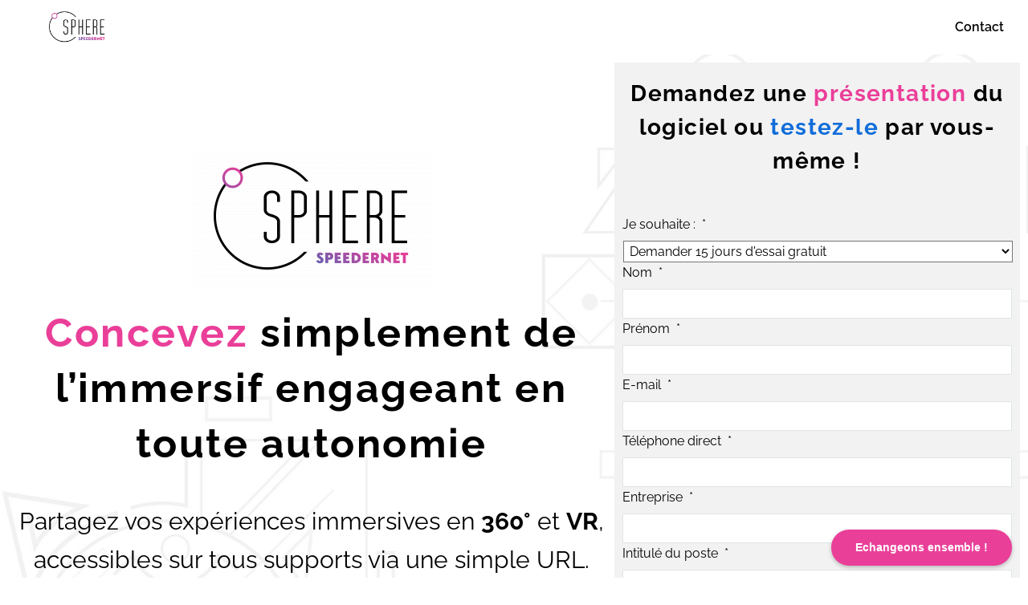

--- FILE ---
content_type: text/html; charset=UTF-8
request_url: https://speedernet-sphere.com/logiciel-experience-immersive-cp/
body_size: 37161
content:
<!DOCTYPE html>
<html lang="fr-FR" xmlns:og="https://ogp.me/ns#" xmlns:fb="https://ogp.me/ns/fb#">
<head>
	<meta charset="UTF-8">
<script type="text/javascript">
/* <![CDATA[ */
var gform;gform||(document.addEventListener("gform_main_scripts_loaded",function(){gform.scriptsLoaded=!0}),document.addEventListener("gform/theme/scripts_loaded",function(){gform.themeScriptsLoaded=!0}),window.addEventListener("DOMContentLoaded",function(){gform.domLoaded=!0}),gform={domLoaded:!1,scriptsLoaded:!1,themeScriptsLoaded:!1,isFormEditor:()=>"function"==typeof InitializeEditor,callIfLoaded:function(o){return!(!gform.domLoaded||!gform.scriptsLoaded||!gform.themeScriptsLoaded&&!gform.isFormEditor()||(gform.isFormEditor()&&console.warn("The use of gform.initializeOnLoaded() is deprecated in the form editor context and will be removed in Gravity Forms 3.1."),o(),0))},initializeOnLoaded:function(o){gform.callIfLoaded(o)||(document.addEventListener("gform_main_scripts_loaded",()=>{gform.scriptsLoaded=!0,gform.callIfLoaded(o)}),document.addEventListener("gform/theme/scripts_loaded",()=>{gform.themeScriptsLoaded=!0,gform.callIfLoaded(o)}),window.addEventListener("DOMContentLoaded",()=>{gform.domLoaded=!0,gform.callIfLoaded(o)}))},hooks:{action:{},filter:{}},addAction:function(o,r,e,t){gform.addHook("action",o,r,e,t)},addFilter:function(o,r,e,t){gform.addHook("filter",o,r,e,t)},doAction:function(o){gform.doHook("action",o,arguments)},applyFilters:function(o){return gform.doHook("filter",o,arguments)},removeAction:function(o,r){gform.removeHook("action",o,r)},removeFilter:function(o,r,e){gform.removeHook("filter",o,r,e)},addHook:function(o,r,e,t,n){null==gform.hooks[o][r]&&(gform.hooks[o][r]=[]);var d=gform.hooks[o][r];null==n&&(n=r+"_"+d.length),gform.hooks[o][r].push({tag:n,callable:e,priority:t=null==t?10:t})},doHook:function(r,o,e){var t;if(e=Array.prototype.slice.call(e,1),null!=gform.hooks[r][o]&&((o=gform.hooks[r][o]).sort(function(o,r){return o.priority-r.priority}),o.forEach(function(o){"function"!=typeof(t=o.callable)&&(t=window[t]),"action"==r?t.apply(null,e):e[0]=t.apply(null,e)})),"filter"==r)return e[0]},removeHook:function(o,r,t,n){var e;null!=gform.hooks[o][r]&&(e=(e=gform.hooks[o][r]).filter(function(o,r,e){return!!(null!=n&&n!=o.tag||null!=t&&t!=o.priority)}),gform.hooks[o][r]=e)}});
/* ]]> */
</script>

	<meta name="viewport" content="width=device-width, initial-scale=1.0, viewport-fit=cover" />		<meta name='robots' content='noindex, nofollow' />
<link rel="alternate" hreflang="fr" href="https://speedernet-sphere.com/logiciel-experience-immersive-cp/" />
<link rel="alternate" hreflang="x-default" href="https://speedernet-sphere.com/logiciel-experience-immersive-cp/" />

<!-- Google Tag Manager for WordPress by gtm4wp.com -->
<script data-cfasync="false" data-pagespeed-no-defer>
	var gtm4wp_datalayer_name = "dataLayer";
	var dataLayer = dataLayer || [];
</script>
<!-- End Google Tag Manager for WordPress by gtm4wp.com -->
	<!-- This site is optimized with the Yoast SEO plugin v26.7 - https://yoast.com/wordpress/plugins/seo/ -->
	<title>Le logiciel pour créer vos expériences immersives - Speedernet Sphere</title>
	<meta name="description" content="Concevez simplement en toute autonomie des expériences immersives VR et 360°, accessibles sur tous supports via une simple URL." />
	<meta property="og:locale" content="fr_FR" />
	<meta property="og:type" content="article" />
	<meta property="og:title" content="Le logiciel pour créer vos expériences immersives - Speedernet Sphere" />
	<meta property="og:description" content="Concevez simplement en toute autonomie des expériences immersives VR et 360°, accessibles sur tous supports via une simple URL." />
	<meta property="og:url" content="https://speedernet-sphere.com/logiciel-experience-immersive-cp/" />
	<meta property="og:site_name" content="Speedernet Sphere" />
	<meta property="article:modified_time" content="2022-06-20T16:00:25+00:00" />
	<meta property="og:image" content="https://speedernet-sphere.com/wp-content/uploads/2022/03/Mockup71-1024x750.png" />
	<meta property="og:image:width" content="1024" />
	<meta property="og:image:height" content="750" />
	<meta property="og:image:type" content="image/png" />
	<meta name="twitter:card" content="summary_large_image" />
	<meta name="twitter:label1" content="Durée de lecture estimée" />
	<meta name="twitter:data1" content="14 minutes" />
	<script type="application/ld+json" class="yoast-schema-graph">{"@context":"https://schema.org","@graph":[{"@type":"WebPage","@id":"https://speedernet-sphere.com/logiciel-experience-immersive-cp/","url":"https://speedernet-sphere.com/logiciel-experience-immersive-cp/","name":"Le logiciel pour créer vos expériences immersives - Speedernet Sphere","isPartOf":{"@id":"https://speedernet-sphere.com/#website"},"primaryImageOfPage":{"@id":"https://speedernet-sphere.com/logiciel-experience-immersive-cp/#primaryimage"},"image":{"@id":"https://speedernet-sphere.com/logiciel-experience-immersive-cp/#primaryimage"},"thumbnailUrl":"https://speedernet-sphere.com/wp-content/uploads/2022/03/Mockup71.png","datePublished":"2022-05-02T15:47:44+00:00","dateModified":"2022-06-20T16:00:25+00:00","description":"Concevez simplement en toute autonomie des expériences immersives VR et 360°, accessibles sur tous supports via une simple URL.","breadcrumb":{"@id":"https://speedernet-sphere.com/logiciel-experience-immersive-cp/#breadcrumb"},"inLanguage":"fr-FR","potentialAction":[{"@type":"ReadAction","target":["https://speedernet-sphere.com/logiciel-experience-immersive-cp/"]}]},{"@type":"ImageObject","inLanguage":"fr-FR","@id":"https://speedernet-sphere.com/logiciel-experience-immersive-cp/#primaryimage","url":"https://speedernet-sphere.com/wp-content/uploads/2022/03/Mockup71.png","contentUrl":"https://speedernet-sphere.com/wp-content/uploads/2022/03/Mockup71.png","width":2983,"height":2185,"caption":"sécurité speedernet sphere"},{"@type":"BreadcrumbList","@id":"https://speedernet-sphere.com/logiciel-experience-immersive-cp/#breadcrumb","itemListElement":[{"@type":"ListItem","position":1,"name":"Accueil","item":"https://speedernet-sphere.com/"},{"@type":"ListItem","position":2,"name":"Landing page CP / Mailing"}]},{"@type":"WebSite","@id":"https://speedernet-sphere.com/#website","url":"https://speedernet-sphere.com/","name":"Speedernet Sphere","description":"Le catalyseur de votre ingéniosité !","potentialAction":[{"@type":"SearchAction","target":{"@type":"EntryPoint","urlTemplate":"https://speedernet-sphere.com/?s={search_term_string}"},"query-input":{"@type":"PropertyValueSpecification","valueRequired":true,"valueName":"search_term_string"}}],"inLanguage":"fr-FR"}]}</script>
	<!-- / Yoast SEO plugin. -->


<link rel='dns-prefetch' href='//www.googletagmanager.com' />
<link rel='dns-prefetch' href='//fonts.googleapis.com' />
<link rel="alternate" type="application/rss+xml" title="Speedernet Sphere &raquo; Flux" href="https://speedernet-sphere.com/feed/" />
<link rel="alternate" type="application/rss+xml" title="Speedernet Sphere &raquo; Flux des commentaires" href="https://speedernet-sphere.com/comments/feed/" />
<link rel="alternate" title="oEmbed (JSON)" type="application/json+oembed" href="https://speedernet-sphere.com/wp-json/oembed/1.0/embed?url=https%3A%2F%2Fspeedernet-sphere.com%2Flogiciel-experience-immersive-cp%2F" />
<link rel="alternate" title="oEmbed (XML)" type="text/xml+oembed" href="https://speedernet-sphere.com/wp-json/oembed/1.0/embed?url=https%3A%2F%2Fspeedernet-sphere.com%2Flogiciel-experience-immersive-cp%2F&#038;format=xml" />
<style id='wp-img-auto-sizes-contain-inline-css' type='text/css'>
img:is([sizes=auto i],[sizes^="auto," i]){contain-intrinsic-size:3000px 1500px}
/*# sourceURL=wp-img-auto-sizes-contain-inline-css */
</style>
<link rel='stylesheet' id='thegem-preloader-css' href='https://speedernet-sphere.com/wp-content/themes/thegem/css/thegem-preloader.css?ver=5.11.1' type='text/css' media='all' />
<style id='thegem-preloader-inline-css' type='text/css'>

		body:not(.compose-mode) .gem-icon-style-gradient span,
		body:not(.compose-mode) .gem-icon .gem-icon-half-1,
		body:not(.compose-mode) .gem-icon .gem-icon-half-2 {
			opacity: 0 !important;
			}
/*# sourceURL=thegem-preloader-inline-css */
</style>
<link rel='stylesheet' id='thegem-reset-css' href='https://speedernet-sphere.com/wp-content/themes/thegem/css/thegem-reset.css?ver=5.11.1' type='text/css' media='all' />
<link rel='stylesheet' id='thegem-grid-css' href='https://speedernet-sphere.com/wp-content/themes/thegem/css/thegem-grid.css?ver=5.11.1' type='text/css' media='all' />
<link rel='stylesheet' id='thegem-header-css' href='https://speedernet-sphere.com/wp-content/themes/thegem/css/thegem-header.css?ver=5.11.1' type='text/css' media='all' />
<link rel='stylesheet' id='thegem-style-css' href='https://speedernet-sphere.com/wp-content/themes/thegem/style.css?ver=5.11.1' type='text/css' media='all' />
<link rel='stylesheet' id='thegem-widgets-css' href='https://speedernet-sphere.com/wp-content/themes/thegem/css/thegem-widgets.css?ver=5.11.1' type='text/css' media='all' />
<link rel='stylesheet' id='thegem-new-css-css' href='https://speedernet-sphere.com/wp-content/themes/thegem/css/thegem-new-css.css?ver=5.11.1' type='text/css' media='all' />
<link rel='stylesheet' id='perevazka-css-css-css' href='https://speedernet-sphere.com/wp-content/themes/thegem/css/thegem-perevazka-css.css?ver=5.11.1' type='text/css' media='all' />
<link rel='stylesheet' id='thegem-google-fonts-css' href='//fonts.googleapis.com/css?family=Raleway%3A100%2C200%2C300%2C400%2C500%2C600%2C700%2C800%2C900%2C100italic%2C200italic%2C300italic%2C400italic%2C500italic%2C600italic%2C700italic%2C800italic%2C900italic%7CSource+Sans+Pro%3A200%2C200italic%2C300%2C300italic%2C400%2C400italic%2C600%2C600italic%2C700%2C700italic%2C900%2C900italic%7CMontserrat%3A100%2C200%2C300%2C400%2C500%2C600%2C700%2C800%2C900%2C100italic%2C200italic%2C300italic%2C400italic%2C500italic%2C600italic%2C700italic%2C800italic%2C900italic&#038;subset=cyrillic%2Ccyrillic-ext%2Clatin%2Clatin-ext%2Cvietnamese%2Cgreek%2Cgreek-ext&#038;ver=6.9' type='text/css' media='all' />
<link rel='stylesheet' id='thegem-custom-css' href='https://speedernet-sphere.com/wp-content/uploads/thegem/css/custom-Vh6de0UY.css?ver=5.11.1' type='text/css' media='all' />
<style id='thegem-custom-inline-css' type='text/css'>
body .breadcrumbs,body .breadcrumbs a,body .bc-devider:before {color: #FFFFFFFF;}body .breadcrumbs .current {	color: #E7FF89FF;	border-bottom: 3px solid #E7FF89FF;}body .breadcrumbs a:hover {	color: #E7FF89FF;}body .page-title-block .breadcrumbs-container{	text-align: center;}.page-breadcrumbs ul li a,.page-breadcrumbs ul li:not(:last-child):after{	color: #99A9B5FF;}.page-breadcrumbs ul li{	color: #3C3950FF;}.page-breadcrumbs ul li a:hover{	color: #3C3950FF;}.block-content {padding-top: 0px;}.block-content:last-of-type {padding-bottom: 0px;}.gem-slideshow,.slideshow-preloader {}#top-area {	display: block;}@media (max-width: 991px) {#page-title {padding-top: 80px;padding-bottom: 80px;}.page-title-inner, body .breadcrumbs{padding-left: 0px;padding-right: 0px;}.page-title-excerpt {margin-top: 18px;}#page-title .page-title-title {margin-top: 0px;}.block-content {}.block-content:last-of-type {}#top-area {	display: block;}}@media (max-width: 767px) {#page-title {padding-top: 80px;padding-bottom: 80px;}.page-title-inner,body .breadcrumbs{padding-left: 0px;padding-right: 0px;}.page-title-excerpt {margin-top: 18px;}#page-title .page-title-title {margin-top: 0px;}.block-content {}.block-content:last-of-type {}#top-area {	display: block;}}
/*# sourceURL=thegem-custom-inline-css */
</style>
<link rel='stylesheet' id='js_composer_front-css' href='https://speedernet-sphere.com/wp-content/plugins/js_composer/assets/css/js_composer.min.css?ver=8.7.2' type='text/css' media='all' />
<link rel='stylesheet' id='thegem_js_composer_front-css' href='https://speedernet-sphere.com/wp-content/themes/thegem/css/thegem-js_composer_columns.css?ver=5.11.1' type='text/css' media='all' />
<link rel='stylesheet' id='thegem-additional-blog-1-css' href='https://speedernet-sphere.com/wp-content/themes/thegem/css/thegem-additional-blog-1.css?ver=5.11.1' type='text/css' media='all' />
<link rel='stylesheet' id='jquery-fancybox-css' href='https://speedernet-sphere.com/wp-content/themes/thegem/js/fancyBox/jquery.fancybox.min.css?ver=5.11.1' type='text/css' media='all' />
<link rel='stylesheet' id='thegem-vc_elements-css' href='https://speedernet-sphere.com/wp-content/themes/thegem/css/thegem-vc_elements.css?ver=5.11.1' type='text/css' media='all' />
<link rel='stylesheet' id='simple-lightbox-css-css' href='https://speedernet-sphere.com/wp-content/plugins/portfolio-elementor/elementor/../vendor/simplelightbox/dist/simplelightbox.min.css?ver=2.14.2' type='text/css' media='all' />
<link rel='stylesheet' id='elpt-portfolio-css-css' href='https://speedernet-sphere.com/wp-content/plugins/portfolio-elementor/elementor/../assets/css/powerfolio_css.css?ver=3.2.2' type='text/css' media='all' />
<link rel='stylesheet' id='owl-carousel-css-css' href='https://speedernet-sphere.com/wp-content/plugins/portfolio-elementor/elementor/../vendor/owl.carousel/assets/owl.carousel.css?ver=2.3.4' type='text/css' media='all' />
<link rel='stylesheet' id='owl-carousel-theme-css-css' href='https://speedernet-sphere.com/wp-content/plugins/portfolio-elementor/elementor/../vendor/owl.carousel/assets/owl.theme.default.min.css?ver=2.3.4' type='text/css' media='all' />
<link rel='stylesheet' id='pwrgrids-css-css' href='https://speedernet-sphere.com/wp-content/plugins/portfolio-elementor/elementor/../assets/css/pwrgrids_css.css?ver=3.2.2' type='text/css' media='all' />
<style id='wp-emoji-styles-inline-css' type='text/css'>

	img.wp-smiley, img.emoji {
		display: inline !important;
		border: none !important;
		box-shadow: none !important;
		height: 1em !important;
		width: 1em !important;
		margin: 0 0.07em !important;
		vertical-align: -0.1em !important;
		background: none !important;
		padding: 0 !important;
	}
/*# sourceURL=wp-emoji-styles-inline-css */
</style>
<style id='classic-theme-styles-inline-css' type='text/css'>
/*! This file is auto-generated */
.wp-block-button__link{color:#fff;background-color:#32373c;border-radius:9999px;box-shadow:none;text-decoration:none;padding:calc(.667em + 2px) calc(1.333em + 2px);font-size:1.125em}.wp-block-file__button{background:#32373c;color:#fff;text-decoration:none}
/*# sourceURL=/wp-includes/css/classic-themes.min.css */
</style>
<style id='powerfolio-portfolio-block-style-inline-css' type='text/css'>
.wp-block-create-block-my-first-block{background-color:#21759b;color:#fff;padding:2px}

/*# sourceURL=https://speedernet-sphere.com/wp-content/plugins/portfolio-elementor/build/portfolio-block/style-index.css */
</style>
<style id='powerfolio-image-gallery-block-style-inline-css' type='text/css'>
.wp-block-create-block-my-first-block{background-color:#21759b;color:#fff;padding:2px}

/*# sourceURL=https://speedernet-sphere.com/wp-content/plugins/portfolio-elementor/build/image-gallery-block/style-index.css */
</style>
<style id='global-styles-inline-css' type='text/css'>
:root{--wp--preset--aspect-ratio--square: 1;--wp--preset--aspect-ratio--4-3: 4/3;--wp--preset--aspect-ratio--3-4: 3/4;--wp--preset--aspect-ratio--3-2: 3/2;--wp--preset--aspect-ratio--2-3: 2/3;--wp--preset--aspect-ratio--16-9: 16/9;--wp--preset--aspect-ratio--9-16: 9/16;--wp--preset--color--black: #000000;--wp--preset--color--cyan-bluish-gray: #abb8c3;--wp--preset--color--white: #ffffff;--wp--preset--color--pale-pink: #f78da7;--wp--preset--color--vivid-red: #cf2e2e;--wp--preset--color--luminous-vivid-orange: #ff6900;--wp--preset--color--luminous-vivid-amber: #fcb900;--wp--preset--color--light-green-cyan: #7bdcb5;--wp--preset--color--vivid-green-cyan: #00d084;--wp--preset--color--pale-cyan-blue: #8ed1fc;--wp--preset--color--vivid-cyan-blue: #0693e3;--wp--preset--color--vivid-purple: #9b51e0;--wp--preset--gradient--vivid-cyan-blue-to-vivid-purple: linear-gradient(135deg,rgb(6,147,227) 0%,rgb(155,81,224) 100%);--wp--preset--gradient--light-green-cyan-to-vivid-green-cyan: linear-gradient(135deg,rgb(122,220,180) 0%,rgb(0,208,130) 100%);--wp--preset--gradient--luminous-vivid-amber-to-luminous-vivid-orange: linear-gradient(135deg,rgb(252,185,0) 0%,rgb(255,105,0) 100%);--wp--preset--gradient--luminous-vivid-orange-to-vivid-red: linear-gradient(135deg,rgb(255,105,0) 0%,rgb(207,46,46) 100%);--wp--preset--gradient--very-light-gray-to-cyan-bluish-gray: linear-gradient(135deg,rgb(238,238,238) 0%,rgb(169,184,195) 100%);--wp--preset--gradient--cool-to-warm-spectrum: linear-gradient(135deg,rgb(74,234,220) 0%,rgb(151,120,209) 20%,rgb(207,42,186) 40%,rgb(238,44,130) 60%,rgb(251,105,98) 80%,rgb(254,248,76) 100%);--wp--preset--gradient--blush-light-purple: linear-gradient(135deg,rgb(255,206,236) 0%,rgb(152,150,240) 100%);--wp--preset--gradient--blush-bordeaux: linear-gradient(135deg,rgb(254,205,165) 0%,rgb(254,45,45) 50%,rgb(107,0,62) 100%);--wp--preset--gradient--luminous-dusk: linear-gradient(135deg,rgb(255,203,112) 0%,rgb(199,81,192) 50%,rgb(65,88,208) 100%);--wp--preset--gradient--pale-ocean: linear-gradient(135deg,rgb(255,245,203) 0%,rgb(182,227,212) 50%,rgb(51,167,181) 100%);--wp--preset--gradient--electric-grass: linear-gradient(135deg,rgb(202,248,128) 0%,rgb(113,206,126) 100%);--wp--preset--gradient--midnight: linear-gradient(135deg,rgb(2,3,129) 0%,rgb(40,116,252) 100%);--wp--preset--font-size--small: 13px;--wp--preset--font-size--medium: 20px;--wp--preset--font-size--large: 36px;--wp--preset--font-size--x-large: 42px;--wp--preset--spacing--20: 0.44rem;--wp--preset--spacing--30: 0.67rem;--wp--preset--spacing--40: 1rem;--wp--preset--spacing--50: 1.5rem;--wp--preset--spacing--60: 2.25rem;--wp--preset--spacing--70: 3.38rem;--wp--preset--spacing--80: 5.06rem;--wp--preset--shadow--natural: 6px 6px 9px rgba(0, 0, 0, 0.2);--wp--preset--shadow--deep: 12px 12px 50px rgba(0, 0, 0, 0.4);--wp--preset--shadow--sharp: 6px 6px 0px rgba(0, 0, 0, 0.2);--wp--preset--shadow--outlined: 6px 6px 0px -3px rgb(255, 255, 255), 6px 6px rgb(0, 0, 0);--wp--preset--shadow--crisp: 6px 6px 0px rgb(0, 0, 0);}:where(.is-layout-flex){gap: 0.5em;}:where(.is-layout-grid){gap: 0.5em;}body .is-layout-flex{display: flex;}.is-layout-flex{flex-wrap: wrap;align-items: center;}.is-layout-flex > :is(*, div){margin: 0;}body .is-layout-grid{display: grid;}.is-layout-grid > :is(*, div){margin: 0;}:where(.wp-block-columns.is-layout-flex){gap: 2em;}:where(.wp-block-columns.is-layout-grid){gap: 2em;}:where(.wp-block-post-template.is-layout-flex){gap: 1.25em;}:where(.wp-block-post-template.is-layout-grid){gap: 1.25em;}.has-black-color{color: var(--wp--preset--color--black) !important;}.has-cyan-bluish-gray-color{color: var(--wp--preset--color--cyan-bluish-gray) !important;}.has-white-color{color: var(--wp--preset--color--white) !important;}.has-pale-pink-color{color: var(--wp--preset--color--pale-pink) !important;}.has-vivid-red-color{color: var(--wp--preset--color--vivid-red) !important;}.has-luminous-vivid-orange-color{color: var(--wp--preset--color--luminous-vivid-orange) !important;}.has-luminous-vivid-amber-color{color: var(--wp--preset--color--luminous-vivid-amber) !important;}.has-light-green-cyan-color{color: var(--wp--preset--color--light-green-cyan) !important;}.has-vivid-green-cyan-color{color: var(--wp--preset--color--vivid-green-cyan) !important;}.has-pale-cyan-blue-color{color: var(--wp--preset--color--pale-cyan-blue) !important;}.has-vivid-cyan-blue-color{color: var(--wp--preset--color--vivid-cyan-blue) !important;}.has-vivid-purple-color{color: var(--wp--preset--color--vivid-purple) !important;}.has-black-background-color{background-color: var(--wp--preset--color--black) !important;}.has-cyan-bluish-gray-background-color{background-color: var(--wp--preset--color--cyan-bluish-gray) !important;}.has-white-background-color{background-color: var(--wp--preset--color--white) !important;}.has-pale-pink-background-color{background-color: var(--wp--preset--color--pale-pink) !important;}.has-vivid-red-background-color{background-color: var(--wp--preset--color--vivid-red) !important;}.has-luminous-vivid-orange-background-color{background-color: var(--wp--preset--color--luminous-vivid-orange) !important;}.has-luminous-vivid-amber-background-color{background-color: var(--wp--preset--color--luminous-vivid-amber) !important;}.has-light-green-cyan-background-color{background-color: var(--wp--preset--color--light-green-cyan) !important;}.has-vivid-green-cyan-background-color{background-color: var(--wp--preset--color--vivid-green-cyan) !important;}.has-pale-cyan-blue-background-color{background-color: var(--wp--preset--color--pale-cyan-blue) !important;}.has-vivid-cyan-blue-background-color{background-color: var(--wp--preset--color--vivid-cyan-blue) !important;}.has-vivid-purple-background-color{background-color: var(--wp--preset--color--vivid-purple) !important;}.has-black-border-color{border-color: var(--wp--preset--color--black) !important;}.has-cyan-bluish-gray-border-color{border-color: var(--wp--preset--color--cyan-bluish-gray) !important;}.has-white-border-color{border-color: var(--wp--preset--color--white) !important;}.has-pale-pink-border-color{border-color: var(--wp--preset--color--pale-pink) !important;}.has-vivid-red-border-color{border-color: var(--wp--preset--color--vivid-red) !important;}.has-luminous-vivid-orange-border-color{border-color: var(--wp--preset--color--luminous-vivid-orange) !important;}.has-luminous-vivid-amber-border-color{border-color: var(--wp--preset--color--luminous-vivid-amber) !important;}.has-light-green-cyan-border-color{border-color: var(--wp--preset--color--light-green-cyan) !important;}.has-vivid-green-cyan-border-color{border-color: var(--wp--preset--color--vivid-green-cyan) !important;}.has-pale-cyan-blue-border-color{border-color: var(--wp--preset--color--pale-cyan-blue) !important;}.has-vivid-cyan-blue-border-color{border-color: var(--wp--preset--color--vivid-cyan-blue) !important;}.has-vivid-purple-border-color{border-color: var(--wp--preset--color--vivid-purple) !important;}.has-vivid-cyan-blue-to-vivid-purple-gradient-background{background: var(--wp--preset--gradient--vivid-cyan-blue-to-vivid-purple) !important;}.has-light-green-cyan-to-vivid-green-cyan-gradient-background{background: var(--wp--preset--gradient--light-green-cyan-to-vivid-green-cyan) !important;}.has-luminous-vivid-amber-to-luminous-vivid-orange-gradient-background{background: var(--wp--preset--gradient--luminous-vivid-amber-to-luminous-vivid-orange) !important;}.has-luminous-vivid-orange-to-vivid-red-gradient-background{background: var(--wp--preset--gradient--luminous-vivid-orange-to-vivid-red) !important;}.has-very-light-gray-to-cyan-bluish-gray-gradient-background{background: var(--wp--preset--gradient--very-light-gray-to-cyan-bluish-gray) !important;}.has-cool-to-warm-spectrum-gradient-background{background: var(--wp--preset--gradient--cool-to-warm-spectrum) !important;}.has-blush-light-purple-gradient-background{background: var(--wp--preset--gradient--blush-light-purple) !important;}.has-blush-bordeaux-gradient-background{background: var(--wp--preset--gradient--blush-bordeaux) !important;}.has-luminous-dusk-gradient-background{background: var(--wp--preset--gradient--luminous-dusk) !important;}.has-pale-ocean-gradient-background{background: var(--wp--preset--gradient--pale-ocean) !important;}.has-electric-grass-gradient-background{background: var(--wp--preset--gradient--electric-grass) !important;}.has-midnight-gradient-background{background: var(--wp--preset--gradient--midnight) !important;}.has-small-font-size{font-size: var(--wp--preset--font-size--small) !important;}.has-medium-font-size{font-size: var(--wp--preset--font-size--medium) !important;}.has-large-font-size{font-size: var(--wp--preset--font-size--large) !important;}.has-x-large-font-size{font-size: var(--wp--preset--font-size--x-large) !important;}
:where(.wp-block-post-template.is-layout-flex){gap: 1.25em;}:where(.wp-block-post-template.is-layout-grid){gap: 1.25em;}
:where(.wp-block-term-template.is-layout-flex){gap: 1.25em;}:where(.wp-block-term-template.is-layout-grid){gap: 1.25em;}
:where(.wp-block-columns.is-layout-flex){gap: 2em;}:where(.wp-block-columns.is-layout-grid){gap: 2em;}
:root :where(.wp-block-pullquote){font-size: 1.5em;line-height: 1.6;}
/*# sourceURL=global-styles-inline-css */
</style>
<link rel='stylesheet' id='wpml-legacy-horizontal-list-0-css' href='https://speedernet-sphere.com/wp-content/plugins/sitepress-multilingual-cms/templates/language-switchers/legacy-list-horizontal/style.min.css?ver=1' type='text/css' media='all' />
<link rel='stylesheet' id='wpml-menu-item-0-css' href='https://speedernet-sphere.com/wp-content/plugins/sitepress-multilingual-cms/templates/language-switchers/menu-item/style.min.css?ver=1' type='text/css' media='all' />
<link rel='stylesheet' id='elementor-frontend-css' href='https://speedernet-sphere.com/wp-content/plugins/elementor/assets/css/frontend.min.css?ver=3.34.1' type='text/css' media='all' />
<style id='elementor-frontend-inline-css' type='text/css'>
@-webkit-keyframes ha_fadeIn{0%{opacity:0}to{opacity:1}}@keyframes ha_fadeIn{0%{opacity:0}to{opacity:1}}@-webkit-keyframes ha_zoomIn{0%{opacity:0;-webkit-transform:scale3d(.3,.3,.3);transform:scale3d(.3,.3,.3)}50%{opacity:1}}@keyframes ha_zoomIn{0%{opacity:0;-webkit-transform:scale3d(.3,.3,.3);transform:scale3d(.3,.3,.3)}50%{opacity:1}}@-webkit-keyframes ha_rollIn{0%{opacity:0;-webkit-transform:translate3d(-100%,0,0) rotate3d(0,0,1,-120deg);transform:translate3d(-100%,0,0) rotate3d(0,0,1,-120deg)}to{opacity:1}}@keyframes ha_rollIn{0%{opacity:0;-webkit-transform:translate3d(-100%,0,0) rotate3d(0,0,1,-120deg);transform:translate3d(-100%,0,0) rotate3d(0,0,1,-120deg)}to{opacity:1}}@-webkit-keyframes ha_bounce{0%,20%,53%,to{-webkit-animation-timing-function:cubic-bezier(.215,.61,.355,1);animation-timing-function:cubic-bezier(.215,.61,.355,1)}40%,43%{-webkit-transform:translate3d(0,-30px,0) scaleY(1.1);transform:translate3d(0,-30px,0) scaleY(1.1);-webkit-animation-timing-function:cubic-bezier(.755,.05,.855,.06);animation-timing-function:cubic-bezier(.755,.05,.855,.06)}70%{-webkit-transform:translate3d(0,-15px,0) scaleY(1.05);transform:translate3d(0,-15px,0) scaleY(1.05);-webkit-animation-timing-function:cubic-bezier(.755,.05,.855,.06);animation-timing-function:cubic-bezier(.755,.05,.855,.06)}80%{-webkit-transition-timing-function:cubic-bezier(.215,.61,.355,1);transition-timing-function:cubic-bezier(.215,.61,.355,1);-webkit-transform:translate3d(0,0,0) scaleY(.95);transform:translate3d(0,0,0) scaleY(.95)}90%{-webkit-transform:translate3d(0,-4px,0) scaleY(1.02);transform:translate3d(0,-4px,0) scaleY(1.02)}}@keyframes ha_bounce{0%,20%,53%,to{-webkit-animation-timing-function:cubic-bezier(.215,.61,.355,1);animation-timing-function:cubic-bezier(.215,.61,.355,1)}40%,43%{-webkit-transform:translate3d(0,-30px,0) scaleY(1.1);transform:translate3d(0,-30px,0) scaleY(1.1);-webkit-animation-timing-function:cubic-bezier(.755,.05,.855,.06);animation-timing-function:cubic-bezier(.755,.05,.855,.06)}70%{-webkit-transform:translate3d(0,-15px,0) scaleY(1.05);transform:translate3d(0,-15px,0) scaleY(1.05);-webkit-animation-timing-function:cubic-bezier(.755,.05,.855,.06);animation-timing-function:cubic-bezier(.755,.05,.855,.06)}80%{-webkit-transition-timing-function:cubic-bezier(.215,.61,.355,1);transition-timing-function:cubic-bezier(.215,.61,.355,1);-webkit-transform:translate3d(0,0,0) scaleY(.95);transform:translate3d(0,0,0) scaleY(.95)}90%{-webkit-transform:translate3d(0,-4px,0) scaleY(1.02);transform:translate3d(0,-4px,0) scaleY(1.02)}}@-webkit-keyframes ha_bounceIn{0%,20%,40%,60%,80%,to{-webkit-animation-timing-function:cubic-bezier(.215,.61,.355,1);animation-timing-function:cubic-bezier(.215,.61,.355,1)}0%{opacity:0;-webkit-transform:scale3d(.3,.3,.3);transform:scale3d(.3,.3,.3)}20%{-webkit-transform:scale3d(1.1,1.1,1.1);transform:scale3d(1.1,1.1,1.1)}40%{-webkit-transform:scale3d(.9,.9,.9);transform:scale3d(.9,.9,.9)}60%{opacity:1;-webkit-transform:scale3d(1.03,1.03,1.03);transform:scale3d(1.03,1.03,1.03)}80%{-webkit-transform:scale3d(.97,.97,.97);transform:scale3d(.97,.97,.97)}to{opacity:1}}@keyframes ha_bounceIn{0%,20%,40%,60%,80%,to{-webkit-animation-timing-function:cubic-bezier(.215,.61,.355,1);animation-timing-function:cubic-bezier(.215,.61,.355,1)}0%{opacity:0;-webkit-transform:scale3d(.3,.3,.3);transform:scale3d(.3,.3,.3)}20%{-webkit-transform:scale3d(1.1,1.1,1.1);transform:scale3d(1.1,1.1,1.1)}40%{-webkit-transform:scale3d(.9,.9,.9);transform:scale3d(.9,.9,.9)}60%{opacity:1;-webkit-transform:scale3d(1.03,1.03,1.03);transform:scale3d(1.03,1.03,1.03)}80%{-webkit-transform:scale3d(.97,.97,.97);transform:scale3d(.97,.97,.97)}to{opacity:1}}@-webkit-keyframes ha_flipInX{0%{opacity:0;-webkit-transform:perspective(400px) rotate3d(1,0,0,90deg);transform:perspective(400px) rotate3d(1,0,0,90deg);-webkit-animation-timing-function:ease-in;animation-timing-function:ease-in}40%{-webkit-transform:perspective(400px) rotate3d(1,0,0,-20deg);transform:perspective(400px) rotate3d(1,0,0,-20deg);-webkit-animation-timing-function:ease-in;animation-timing-function:ease-in}60%{opacity:1;-webkit-transform:perspective(400px) rotate3d(1,0,0,10deg);transform:perspective(400px) rotate3d(1,0,0,10deg)}80%{-webkit-transform:perspective(400px) rotate3d(1,0,0,-5deg);transform:perspective(400px) rotate3d(1,0,0,-5deg)}}@keyframes ha_flipInX{0%{opacity:0;-webkit-transform:perspective(400px) rotate3d(1,0,0,90deg);transform:perspective(400px) rotate3d(1,0,0,90deg);-webkit-animation-timing-function:ease-in;animation-timing-function:ease-in}40%{-webkit-transform:perspective(400px) rotate3d(1,0,0,-20deg);transform:perspective(400px) rotate3d(1,0,0,-20deg);-webkit-animation-timing-function:ease-in;animation-timing-function:ease-in}60%{opacity:1;-webkit-transform:perspective(400px) rotate3d(1,0,0,10deg);transform:perspective(400px) rotate3d(1,0,0,10deg)}80%{-webkit-transform:perspective(400px) rotate3d(1,0,0,-5deg);transform:perspective(400px) rotate3d(1,0,0,-5deg)}}@-webkit-keyframes ha_flipInY{0%{opacity:0;-webkit-transform:perspective(400px) rotate3d(0,1,0,90deg);transform:perspective(400px) rotate3d(0,1,0,90deg);-webkit-animation-timing-function:ease-in;animation-timing-function:ease-in}40%{-webkit-transform:perspective(400px) rotate3d(0,1,0,-20deg);transform:perspective(400px) rotate3d(0,1,0,-20deg);-webkit-animation-timing-function:ease-in;animation-timing-function:ease-in}60%{opacity:1;-webkit-transform:perspective(400px) rotate3d(0,1,0,10deg);transform:perspective(400px) rotate3d(0,1,0,10deg)}80%{-webkit-transform:perspective(400px) rotate3d(0,1,0,-5deg);transform:perspective(400px) rotate3d(0,1,0,-5deg)}}@keyframes ha_flipInY{0%{opacity:0;-webkit-transform:perspective(400px) rotate3d(0,1,0,90deg);transform:perspective(400px) rotate3d(0,1,0,90deg);-webkit-animation-timing-function:ease-in;animation-timing-function:ease-in}40%{-webkit-transform:perspective(400px) rotate3d(0,1,0,-20deg);transform:perspective(400px) rotate3d(0,1,0,-20deg);-webkit-animation-timing-function:ease-in;animation-timing-function:ease-in}60%{opacity:1;-webkit-transform:perspective(400px) rotate3d(0,1,0,10deg);transform:perspective(400px) rotate3d(0,1,0,10deg)}80%{-webkit-transform:perspective(400px) rotate3d(0,1,0,-5deg);transform:perspective(400px) rotate3d(0,1,0,-5deg)}}@-webkit-keyframes ha_swing{20%{-webkit-transform:rotate3d(0,0,1,15deg);transform:rotate3d(0,0,1,15deg)}40%{-webkit-transform:rotate3d(0,0,1,-10deg);transform:rotate3d(0,0,1,-10deg)}60%{-webkit-transform:rotate3d(0,0,1,5deg);transform:rotate3d(0,0,1,5deg)}80%{-webkit-transform:rotate3d(0,0,1,-5deg);transform:rotate3d(0,0,1,-5deg)}}@keyframes ha_swing{20%{-webkit-transform:rotate3d(0,0,1,15deg);transform:rotate3d(0,0,1,15deg)}40%{-webkit-transform:rotate3d(0,0,1,-10deg);transform:rotate3d(0,0,1,-10deg)}60%{-webkit-transform:rotate3d(0,0,1,5deg);transform:rotate3d(0,0,1,5deg)}80%{-webkit-transform:rotate3d(0,0,1,-5deg);transform:rotate3d(0,0,1,-5deg)}}@-webkit-keyframes ha_slideInDown{0%{visibility:visible;-webkit-transform:translate3d(0,-100%,0);transform:translate3d(0,-100%,0)}}@keyframes ha_slideInDown{0%{visibility:visible;-webkit-transform:translate3d(0,-100%,0);transform:translate3d(0,-100%,0)}}@-webkit-keyframes ha_slideInUp{0%{visibility:visible;-webkit-transform:translate3d(0,100%,0);transform:translate3d(0,100%,0)}}@keyframes ha_slideInUp{0%{visibility:visible;-webkit-transform:translate3d(0,100%,0);transform:translate3d(0,100%,0)}}@-webkit-keyframes ha_slideInLeft{0%{visibility:visible;-webkit-transform:translate3d(-100%,0,0);transform:translate3d(-100%,0,0)}}@keyframes ha_slideInLeft{0%{visibility:visible;-webkit-transform:translate3d(-100%,0,0);transform:translate3d(-100%,0,0)}}@-webkit-keyframes ha_slideInRight{0%{visibility:visible;-webkit-transform:translate3d(100%,0,0);transform:translate3d(100%,0,0)}}@keyframes ha_slideInRight{0%{visibility:visible;-webkit-transform:translate3d(100%,0,0);transform:translate3d(100%,0,0)}}.ha_fadeIn{-webkit-animation-name:ha_fadeIn;animation-name:ha_fadeIn}.ha_zoomIn{-webkit-animation-name:ha_zoomIn;animation-name:ha_zoomIn}.ha_rollIn{-webkit-animation-name:ha_rollIn;animation-name:ha_rollIn}.ha_bounce{-webkit-transform-origin:center bottom;-ms-transform-origin:center bottom;transform-origin:center bottom;-webkit-animation-name:ha_bounce;animation-name:ha_bounce}.ha_bounceIn{-webkit-animation-name:ha_bounceIn;animation-name:ha_bounceIn;-webkit-animation-duration:.75s;-webkit-animation-duration:calc(var(--animate-duration)*.75);animation-duration:.75s;animation-duration:calc(var(--animate-duration)*.75)}.ha_flipInX,.ha_flipInY{-webkit-animation-name:ha_flipInX;animation-name:ha_flipInX;-webkit-backface-visibility:visible!important;backface-visibility:visible!important}.ha_flipInY{-webkit-animation-name:ha_flipInY;animation-name:ha_flipInY}.ha_swing{-webkit-transform-origin:top center;-ms-transform-origin:top center;transform-origin:top center;-webkit-animation-name:ha_swing;animation-name:ha_swing}.ha_slideInDown{-webkit-animation-name:ha_slideInDown;animation-name:ha_slideInDown}.ha_slideInUp{-webkit-animation-name:ha_slideInUp;animation-name:ha_slideInUp}.ha_slideInLeft{-webkit-animation-name:ha_slideInLeft;animation-name:ha_slideInLeft}.ha_slideInRight{-webkit-animation-name:ha_slideInRight;animation-name:ha_slideInRight}.ha-css-transform-yes{-webkit-transition-duration:var(--ha-tfx-transition-duration, .2s);transition-duration:var(--ha-tfx-transition-duration, .2s);-webkit-transition-property:-webkit-transform;transition-property:transform;transition-property:transform,-webkit-transform;-webkit-transform:translate(var(--ha-tfx-translate-x, 0),var(--ha-tfx-translate-y, 0)) scale(var(--ha-tfx-scale-x, 1),var(--ha-tfx-scale-y, 1)) skew(var(--ha-tfx-skew-x, 0),var(--ha-tfx-skew-y, 0)) rotateX(var(--ha-tfx-rotate-x, 0)) rotateY(var(--ha-tfx-rotate-y, 0)) rotateZ(var(--ha-tfx-rotate-z, 0));transform:translate(var(--ha-tfx-translate-x, 0),var(--ha-tfx-translate-y, 0)) scale(var(--ha-tfx-scale-x, 1),var(--ha-tfx-scale-y, 1)) skew(var(--ha-tfx-skew-x, 0),var(--ha-tfx-skew-y, 0)) rotateX(var(--ha-tfx-rotate-x, 0)) rotateY(var(--ha-tfx-rotate-y, 0)) rotateZ(var(--ha-tfx-rotate-z, 0))}.ha-css-transform-yes:hover{-webkit-transform:translate(var(--ha-tfx-translate-x-hover, var(--ha-tfx-translate-x, 0)),var(--ha-tfx-translate-y-hover, var(--ha-tfx-translate-y, 0))) scale(var(--ha-tfx-scale-x-hover, var(--ha-tfx-scale-x, 1)),var(--ha-tfx-scale-y-hover, var(--ha-tfx-scale-y, 1))) skew(var(--ha-tfx-skew-x-hover, var(--ha-tfx-skew-x, 0)),var(--ha-tfx-skew-y-hover, var(--ha-tfx-skew-y, 0))) rotateX(var(--ha-tfx-rotate-x-hover, var(--ha-tfx-rotate-x, 0))) rotateY(var(--ha-tfx-rotate-y-hover, var(--ha-tfx-rotate-y, 0))) rotateZ(var(--ha-tfx-rotate-z-hover, var(--ha-tfx-rotate-z, 0)));transform:translate(var(--ha-tfx-translate-x-hover, var(--ha-tfx-translate-x, 0)),var(--ha-tfx-translate-y-hover, var(--ha-tfx-translate-y, 0))) scale(var(--ha-tfx-scale-x-hover, var(--ha-tfx-scale-x, 1)),var(--ha-tfx-scale-y-hover, var(--ha-tfx-scale-y, 1))) skew(var(--ha-tfx-skew-x-hover, var(--ha-tfx-skew-x, 0)),var(--ha-tfx-skew-y-hover, var(--ha-tfx-skew-y, 0))) rotateX(var(--ha-tfx-rotate-x-hover, var(--ha-tfx-rotate-x, 0))) rotateY(var(--ha-tfx-rotate-y-hover, var(--ha-tfx-rotate-y, 0))) rotateZ(var(--ha-tfx-rotate-z-hover, var(--ha-tfx-rotate-z, 0)))}.happy-addon>.elementor-widget-container{word-wrap:break-word;overflow-wrap:break-word}.happy-addon>.elementor-widget-container,.happy-addon>.elementor-widget-container *{-webkit-box-sizing:border-box;box-sizing:border-box}.happy-addon:not(:has(.elementor-widget-container)),.happy-addon:not(:has(.elementor-widget-container)) *{-webkit-box-sizing:border-box;box-sizing:border-box;word-wrap:break-word;overflow-wrap:break-word}.happy-addon p:empty{display:none}.happy-addon .elementor-inline-editing{min-height:auto!important}.happy-addon-pro img{max-width:100%;height:auto;-o-object-fit:cover;object-fit:cover}.ha-screen-reader-text{position:absolute;overflow:hidden;clip:rect(1px,1px,1px,1px);margin:-1px;padding:0;width:1px;height:1px;border:0;word-wrap:normal!important;-webkit-clip-path:inset(50%);clip-path:inset(50%)}.ha-has-bg-overlay>.elementor-widget-container{position:relative;z-index:1}.ha-has-bg-overlay>.elementor-widget-container:before{position:absolute;top:0;left:0;z-index:-1;width:100%;height:100%;content:""}.ha-has-bg-overlay:not(:has(.elementor-widget-container)){position:relative;z-index:1}.ha-has-bg-overlay:not(:has(.elementor-widget-container)):before{position:absolute;top:0;left:0;z-index:-1;width:100%;height:100%;content:""}.ha-popup--is-enabled .ha-js-popup,.ha-popup--is-enabled .ha-js-popup img{cursor:-webkit-zoom-in!important;cursor:zoom-in!important}.mfp-wrap .mfp-arrow,.mfp-wrap .mfp-close{background-color:transparent}.mfp-wrap .mfp-arrow:focus,.mfp-wrap .mfp-close:focus{outline-width:thin}.ha-advanced-tooltip-enable{position:relative;cursor:pointer;--ha-tooltip-arrow-color:black;--ha-tooltip-arrow-distance:0}.ha-advanced-tooltip-enable .ha-advanced-tooltip-content{position:absolute;z-index:999;display:none;padding:5px 0;width:120px;height:auto;border-radius:6px;background-color:#000;color:#fff;text-align:center;opacity:0}.ha-advanced-tooltip-enable .ha-advanced-tooltip-content::after{position:absolute;border-width:5px;border-style:solid;content:""}.ha-advanced-tooltip-enable .ha-advanced-tooltip-content.no-arrow::after{visibility:hidden}.ha-advanced-tooltip-enable .ha-advanced-tooltip-content.show{display:inline-block;opacity:1}.ha-advanced-tooltip-enable.ha-advanced-tooltip-top .ha-advanced-tooltip-content,body[data-elementor-device-mode=tablet] .ha-advanced-tooltip-enable.ha-advanced-tooltip-tablet-top .ha-advanced-tooltip-content{top:unset;right:0;bottom:calc(101% + var(--ha-tooltip-arrow-distance));left:0;margin:0 auto}.ha-advanced-tooltip-enable.ha-advanced-tooltip-top .ha-advanced-tooltip-content::after,body[data-elementor-device-mode=tablet] .ha-advanced-tooltip-enable.ha-advanced-tooltip-tablet-top .ha-advanced-tooltip-content::after{top:100%;right:unset;bottom:unset;left:50%;border-color:var(--ha-tooltip-arrow-color) transparent transparent transparent;-webkit-transform:translateX(-50%);-ms-transform:translateX(-50%);transform:translateX(-50%)}.ha-advanced-tooltip-enable.ha-advanced-tooltip-bottom .ha-advanced-tooltip-content,body[data-elementor-device-mode=tablet] .ha-advanced-tooltip-enable.ha-advanced-tooltip-tablet-bottom .ha-advanced-tooltip-content{top:calc(101% + var(--ha-tooltip-arrow-distance));right:0;bottom:unset;left:0;margin:0 auto}.ha-advanced-tooltip-enable.ha-advanced-tooltip-bottom .ha-advanced-tooltip-content::after,body[data-elementor-device-mode=tablet] .ha-advanced-tooltip-enable.ha-advanced-tooltip-tablet-bottom .ha-advanced-tooltip-content::after{top:unset;right:unset;bottom:100%;left:50%;border-color:transparent transparent var(--ha-tooltip-arrow-color) transparent;-webkit-transform:translateX(-50%);-ms-transform:translateX(-50%);transform:translateX(-50%)}.ha-advanced-tooltip-enable.ha-advanced-tooltip-left .ha-advanced-tooltip-content,body[data-elementor-device-mode=tablet] .ha-advanced-tooltip-enable.ha-advanced-tooltip-tablet-left .ha-advanced-tooltip-content{top:50%;right:calc(101% + var(--ha-tooltip-arrow-distance));bottom:unset;left:unset;-webkit-transform:translateY(-50%);-ms-transform:translateY(-50%);transform:translateY(-50%)}.ha-advanced-tooltip-enable.ha-advanced-tooltip-left .ha-advanced-tooltip-content::after,body[data-elementor-device-mode=tablet] .ha-advanced-tooltip-enable.ha-advanced-tooltip-tablet-left .ha-advanced-tooltip-content::after{top:50%;right:unset;bottom:unset;left:100%;border-color:transparent transparent transparent var(--ha-tooltip-arrow-color);-webkit-transform:translateY(-50%);-ms-transform:translateY(-50%);transform:translateY(-50%)}.ha-advanced-tooltip-enable.ha-advanced-tooltip-right .ha-advanced-tooltip-content,body[data-elementor-device-mode=tablet] .ha-advanced-tooltip-enable.ha-advanced-tooltip-tablet-right .ha-advanced-tooltip-content{top:50%;right:unset;bottom:unset;left:calc(101% + var(--ha-tooltip-arrow-distance));-webkit-transform:translateY(-50%);-ms-transform:translateY(-50%);transform:translateY(-50%)}.ha-advanced-tooltip-enable.ha-advanced-tooltip-right .ha-advanced-tooltip-content::after,body[data-elementor-device-mode=tablet] .ha-advanced-tooltip-enable.ha-advanced-tooltip-tablet-right .ha-advanced-tooltip-content::after{top:50%;right:100%;bottom:unset;left:unset;border-color:transparent var(--ha-tooltip-arrow-color) transparent transparent;-webkit-transform:translateY(-50%);-ms-transform:translateY(-50%);transform:translateY(-50%)}body[data-elementor-device-mode=mobile] .ha-advanced-tooltip-enable.ha-advanced-tooltip-mobile-top .ha-advanced-tooltip-content{top:unset;right:0;bottom:calc(101% + var(--ha-tooltip-arrow-distance));left:0;margin:0 auto}body[data-elementor-device-mode=mobile] .ha-advanced-tooltip-enable.ha-advanced-tooltip-mobile-top .ha-advanced-tooltip-content::after{top:100%;right:unset;bottom:unset;left:50%;border-color:var(--ha-tooltip-arrow-color) transparent transparent transparent;-webkit-transform:translateX(-50%);-ms-transform:translateX(-50%);transform:translateX(-50%)}body[data-elementor-device-mode=mobile] .ha-advanced-tooltip-enable.ha-advanced-tooltip-mobile-bottom .ha-advanced-tooltip-content{top:calc(101% + var(--ha-tooltip-arrow-distance));right:0;bottom:unset;left:0;margin:0 auto}body[data-elementor-device-mode=mobile] .ha-advanced-tooltip-enable.ha-advanced-tooltip-mobile-bottom .ha-advanced-tooltip-content::after{top:unset;right:unset;bottom:100%;left:50%;border-color:transparent transparent var(--ha-tooltip-arrow-color) transparent;-webkit-transform:translateX(-50%);-ms-transform:translateX(-50%);transform:translateX(-50%)}body[data-elementor-device-mode=mobile] .ha-advanced-tooltip-enable.ha-advanced-tooltip-mobile-left .ha-advanced-tooltip-content{top:50%;right:calc(101% + var(--ha-tooltip-arrow-distance));bottom:unset;left:unset;-webkit-transform:translateY(-50%);-ms-transform:translateY(-50%);transform:translateY(-50%)}body[data-elementor-device-mode=mobile] .ha-advanced-tooltip-enable.ha-advanced-tooltip-mobile-left .ha-advanced-tooltip-content::after{top:50%;right:unset;bottom:unset;left:100%;border-color:transparent transparent transparent var(--ha-tooltip-arrow-color);-webkit-transform:translateY(-50%);-ms-transform:translateY(-50%);transform:translateY(-50%)}body[data-elementor-device-mode=mobile] .ha-advanced-tooltip-enable.ha-advanced-tooltip-mobile-right .ha-advanced-tooltip-content{top:50%;right:unset;bottom:unset;left:calc(101% + var(--ha-tooltip-arrow-distance));-webkit-transform:translateY(-50%);-ms-transform:translateY(-50%);transform:translateY(-50%)}body[data-elementor-device-mode=mobile] .ha-advanced-tooltip-enable.ha-advanced-tooltip-mobile-right .ha-advanced-tooltip-content::after{top:50%;right:100%;bottom:unset;left:unset;border-color:transparent var(--ha-tooltip-arrow-color) transparent transparent;-webkit-transform:translateY(-50%);-ms-transform:translateY(-50%);transform:translateY(-50%)}body.elementor-editor-active .happy-addon.ha-gravityforms .gform_wrapper{display:block!important}.ha-scroll-to-top-wrap.ha-scroll-to-top-hide{display:none}.ha-scroll-to-top-wrap.edit-mode,.ha-scroll-to-top-wrap.single-page-off{display:none!important}.ha-scroll-to-top-button{position:fixed;right:15px;bottom:15px;z-index:9999;display:-webkit-box;display:-webkit-flex;display:-ms-flexbox;display:flex;-webkit-box-align:center;-webkit-align-items:center;align-items:center;-ms-flex-align:center;-webkit-box-pack:center;-ms-flex-pack:center;-webkit-justify-content:center;justify-content:center;width:50px;height:50px;border-radius:50px;background-color:#5636d1;color:#fff;text-align:center;opacity:1;cursor:pointer;-webkit-transition:all .3s;transition:all .3s}.ha-scroll-to-top-button i{color:#fff;font-size:16px}.ha-scroll-to-top-button:hover{background-color:#e2498a}
/*# sourceURL=elementor-frontend-inline-css */
</style>
<link rel='stylesheet' id='widget-image-css' href='https://speedernet-sphere.com/wp-content/plugins/elementor/assets/css/widget-image.min.css?ver=3.34.1' type='text/css' media='all' />
<link rel='stylesheet' id='widget-nav-menu-css' href='https://speedernet-sphere.com/wp-content/plugins/elementor-pro/assets/css/widget-nav-menu.min.css?ver=3.34.0' type='text/css' media='all' />
<link rel='stylesheet' id='e-sticky-css' href='https://speedernet-sphere.com/wp-content/plugins/elementor-pro/assets/css/modules/sticky.min.css?ver=3.34.0' type='text/css' media='all' />
<link rel='stylesheet' id='widget-divider-css' href='https://speedernet-sphere.com/wp-content/plugins/elementor/assets/css/widget-divider.min.css?ver=3.34.1' type='text/css' media='all' />
<link rel='stylesheet' id='widget-google_maps-css' href='https://speedernet-sphere.com/wp-content/plugins/elementor/assets/css/widget-google_maps.min.css?ver=3.34.1' type='text/css' media='all' />
<link rel='stylesheet' id='e-animation-shrink-css' href='https://speedernet-sphere.com/wp-content/plugins/elementor/assets/lib/animations/styles/e-animation-shrink.min.css?ver=3.34.1' type='text/css' media='all' />
<link rel='stylesheet' id='widget-social-icons-css' href='https://speedernet-sphere.com/wp-content/plugins/elementor/assets/css/widget-social-icons.min.css?ver=3.34.1' type='text/css' media='all' />
<link rel='stylesheet' id='e-apple-webkit-css' href='https://speedernet-sphere.com/wp-content/plugins/elementor/assets/css/conditionals/apple-webkit.min.css?ver=3.34.1' type='text/css' media='all' />
<link rel='stylesheet' id='elementor-icons-css' href='https://speedernet-sphere.com/wp-content/plugins/elementor/assets/lib/eicons/css/elementor-icons.min.css?ver=5.45.0' type='text/css' media='all' />
<link rel='stylesheet' id='elementor-post-24-css' href='https://speedernet-sphere.com/wp-content/uploads/elementor/css/post-24.css?ver=1770090949' type='text/css' media='all' />
<link rel='stylesheet' id='font-awesome-5-all-css' href='https://speedernet-sphere.com/wp-content/plugins/elementor/assets/lib/font-awesome/css/all.min.css?ver=3.34.1' type='text/css' media='all' />
<link rel='stylesheet' id='font-awesome-4-shim-css' href='https://speedernet-sphere.com/wp-content/plugins/elementor/assets/lib/font-awesome/css/v4-shims.min.css?ver=3.34.1' type='text/css' media='all' />
<link rel='stylesheet' id='widget-spacer-css' href='https://speedernet-sphere.com/wp-content/plugins/elementor/assets/css/widget-spacer.min.css?ver=3.34.1' type='text/css' media='all' />
<link rel='stylesheet' id='widget-heading-css' href='https://speedernet-sphere.com/wp-content/plugins/elementor/assets/css/widget-heading.min.css?ver=3.34.1' type='text/css' media='all' />
<link rel='stylesheet' id='swiper-css' href='https://speedernet-sphere.com/wp-content/plugins/elementor/assets/lib/swiper/v8/css/swiper.min.css?ver=8.4.5' type='text/css' media='all' />
<link rel='stylesheet' id='e-swiper-css' href='https://speedernet-sphere.com/wp-content/plugins/elementor/assets/css/conditionals/e-swiper.min.css?ver=3.34.1' type='text/css' media='all' />
<link rel='stylesheet' id='widget-image-carousel-css' href='https://speedernet-sphere.com/wp-content/plugins/elementor/assets/css/widget-image-carousel.min.css?ver=3.34.1' type='text/css' media='all' />
<link rel='stylesheet' id='e-animation-fadeInUp-css' href='https://speedernet-sphere.com/wp-content/plugins/elementor/assets/lib/animations/styles/fadeInUp.min.css?ver=3.34.1' type='text/css' media='all' />
<link rel='stylesheet' id='widget-slides-css' href='https://speedernet-sphere.com/wp-content/plugins/elementor-pro/assets/css/widget-slides.min.css?ver=3.34.0' type='text/css' media='all' />
<link rel='stylesheet' id='widget-menu-anchor-css' href='https://speedernet-sphere.com/wp-content/plugins/elementor/assets/css/widget-menu-anchor.min.css?ver=3.34.1' type='text/css' media='all' />
<link rel='stylesheet' id='elementor-post-3820-css' href='https://speedernet-sphere.com/wp-content/uploads/elementor/css/post-3820.css?ver=1770093623' type='text/css' media='all' />
<link rel='stylesheet' id='elementor-post-4226-css' href='https://speedernet-sphere.com/wp-content/uploads/elementor/css/post-4226.css?ver=1770093623' type='text/css' media='all' />
<link rel='stylesheet' id='happy-icons-css' href='https://speedernet-sphere.com/wp-content/plugins/happy-elementor-addons/assets/fonts/style.min.css?ver=3.20.4' type='text/css' media='all' />
<link rel='stylesheet' id='font-awesome-css' href='https://speedernet-sphere.com/wp-content/plugins/elementor/assets/lib/font-awesome/css/font-awesome.min.css?ver=4.7.0' type='text/css' media='all' />
<link rel='stylesheet' id='elementor-post-4201-css' href='https://speedernet-sphere.com/wp-content/uploads/elementor/css/post-4201.css?ver=1770090949' type='text/css' media='all' />
<link rel='stylesheet' id='elementor-gf-local-roboto-css' href='https://speedernet-sphere.com/wp-content/uploads/elementor/google-fonts/css/roboto.css?ver=1743001194' type='text/css' media='all' />
<link rel='stylesheet' id='elementor-gf-local-robotoslab-css' href='https://speedernet-sphere.com/wp-content/uploads/elementor/google-fonts/css/robotoslab.css?ver=1743001198' type='text/css' media='all' />
<link rel='stylesheet' id='elementor-gf-local-raleway-css' href='https://speedernet-sphere.com/wp-content/uploads/elementor/google-fonts/css/raleway.css?ver=1743001203' type='text/css' media='all' />
<link rel='stylesheet' id='elementor-icons-shared-0-css' href='https://speedernet-sphere.com/wp-content/plugins/elementor/assets/lib/font-awesome/css/fontawesome.min.css?ver=5.15.3' type='text/css' media='all' />
<link rel='stylesheet' id='elementor-icons-fa-solid-css' href='https://speedernet-sphere.com/wp-content/plugins/elementor/assets/lib/font-awesome/css/solid.min.css?ver=5.15.3' type='text/css' media='all' />
<link rel='stylesheet' id='elementor-icons-fa-brands-css' href='https://speedernet-sphere.com/wp-content/plugins/elementor/assets/lib/font-awesome/css/brands.min.css?ver=5.15.3' type='text/css' media='all' />
<script type="text/javascript">function fullHeightRow() {
			var fullHeight,
				offsetTop,
				element = document.getElementsByClassName('vc_row-o-full-height')[0];
			if (element) {
				fullHeight = window.innerHeight;
				offsetTop = window.pageYOffset + element.getBoundingClientRect().top;
				if (offsetTop < fullHeight) {
					fullHeight = 100 - offsetTop / (fullHeight / 100);
					element.style.minHeight = fullHeight + 'vh'
				}
			}
		}</script>
<script type="text/javascript">
<!-- Google tag (gtag.js) -->



  window.dataLayer = window.dataLayer || [];
  function gtag(){dataLayer.push(arguments);}
  gtag('js', new Date());

  gtag('config', 'AW-853511814');


<!-- Event snippet for Contact / Les 2 formulaires - landing page conversion page
In your html page, add the snippet and call gtag_report_conversion when someone clicks on the chosen link or button. -->

function gtag_report_conversion(url) {
  var callback = function () {
    if (typeof(url) != 'undefined') {
      window.location = url;
    }
  };
  gtag('event', 'conversion', {
      'send_to': 'AW-853511814/5e2JCPSq9bcDEIad_pYD',
      'event_callback': callback
  });
  return false;
}


</script>
<script type="text/javascript" id="wpml-cookie-js-extra">
/* <![CDATA[ */
var wpml_cookies = {"wp-wpml_current_language":{"value":"fr","expires":1,"path":"/"}};
var wpml_cookies = {"wp-wpml_current_language":{"value":"fr","expires":1,"path":"/"}};
//# sourceURL=wpml-cookie-js-extra
/* ]]> */
</script>
<script type="text/javascript" src="https://speedernet-sphere.com/wp-content/plugins/sitepress-multilingual-cms/res/js/cookies/language-cookie.js?ver=486900" id="wpml-cookie-js" defer="defer" data-wp-strategy="defer"></script>
<script type="text/javascript" src="https://speedernet-sphere.com/wp-includes/js/jquery/jquery.min.js?ver=3.7.1" id="jquery-core-js"></script>
<script type="text/javascript" src="https://speedernet-sphere.com/wp-includes/js/jquery/jquery-migrate.min.js?ver=3.4.1" id="jquery-migrate-js"></script>
<script type="text/javascript" id="zilla-likes-js-extra">
/* <![CDATA[ */
var zilla_likes = {"ajaxurl":"https://speedernet-sphere.com/wp-admin/admin-ajax.php"};
//# sourceURL=zilla-likes-js-extra
/* ]]> */
</script>
<script type="text/javascript" src="https://speedernet-sphere.com/wp-content/plugins/zilla-likes/scripts/zilla-likes.js?ver=6.9" id="zilla-likes-js"></script>
<script type="text/javascript" src="https://speedernet-sphere.com/wp-content/plugins/elementor/assets/lib/font-awesome/js/v4-shims.min.js?ver=3.34.1" id="font-awesome-4-shim-js"></script>

<!-- Extrait de code de la balise Google (gtag.js) ajouté par Site Kit -->
<!-- Extrait Google Analytics ajouté par Site Kit -->
<!-- Extrait Google Ads ajouté par Site Kit -->
<script type="text/javascript" src="https://www.googletagmanager.com/gtag/js?id=G-F11ZHXJ46D" id="google_gtagjs-js" async></script>
<script type="text/javascript" id="google_gtagjs-js-after">
/* <![CDATA[ */
window.dataLayer = window.dataLayer || [];function gtag(){dataLayer.push(arguments);}
gtag("set","linker",{"domains":["speedernet-sphere.com"]});
gtag("js", new Date());
gtag("set", "developer_id.dZTNiMT", true);
gtag("config", "G-F11ZHXJ46D");
gtag("config", "AW-853511814");
 window._googlesitekit = window._googlesitekit || {}; window._googlesitekit.throttledEvents = []; window._googlesitekit.gtagEvent = (name, data) => { var key = JSON.stringify( { name, data } ); if ( !! window._googlesitekit.throttledEvents[ key ] ) { return; } window._googlesitekit.throttledEvents[ key ] = true; setTimeout( () => { delete window._googlesitekit.throttledEvents[ key ]; }, 5 ); gtag( "event", name, { ...data, event_source: "site-kit" } ); }; 
//# sourceURL=google_gtagjs-js-after
/* ]]> */
</script>
<script type="text/javascript" src="https://speedernet-sphere.com/wp-content/plugins/happy-elementor-addons/assets/vendor/dom-purify/purify.min.js?ver=3.1.6" id="dom-purify-js"></script>
<script></script><link rel="https://api.w.org/" href="https://speedernet-sphere.com/wp-json/" /><link rel="alternate" title="JSON" type="application/json" href="https://speedernet-sphere.com/wp-json/wp/v2/pages/3820" /><link rel="EditURI" type="application/rsd+xml" title="RSD" href="https://speedernet-sphere.com/xmlrpc.php?rsd" />
<meta name="generator" content="WordPress 6.9" />
<link rel='shortlink' href='https://speedernet-sphere.com/?p=3820' />
<meta name="generator" content="WPML ver:4.8.6 stt:1,4;" />
<meta name="generator" content="Site Kit by Google 1.170.0" />
<!-- Google Tag Manager for WordPress by gtm4wp.com -->
<!-- GTM Container placement set to footer -->
<script data-cfasync="false" data-pagespeed-no-defer>
	var dataLayer_content = {"pagePostType":"page","pagePostType2":"single-page","pagePostAuthor":"master"};
	dataLayer.push( dataLayer_content );
</script>
<script data-cfasync="false" data-pagespeed-no-defer>
		if (typeof gtag == "undefined") {
			function gtag(){dataLayer.push(arguments);}
		}

		gtag("consent", "default", {
			"analytics_storage": "denied",
			"ad_storage": "denied",
			"ad_user_data": "denied",
			"ad_personalization": "denied",
			"functionality_storage": "denied",
			"security_storage": "denied",
			"personalization_storage": "denied",
		});
</script>
<script data-cfasync="false" data-pagespeed-no-defer>
(function(w,d,s,l,i){w[l]=w[l]||[];w[l].push({'gtm.start':
new Date().getTime(),event:'gtm.js'});var f=d.getElementsByTagName(s)[0],
j=d.createElement(s),dl=l!='dataLayer'?'&l='+l:'';j.async=true;j.src=
'//www.googletagmanager.com/gtm.js?id='+i+dl;f.parentNode.insertBefore(j,f);
})(window,document,'script','dataLayer','GTM-PV96PP3');
</script>
<!-- End Google Tag Manager for WordPress by gtm4wp.com --><meta name="generator" content="Elementor 3.34.1; features: additional_custom_breakpoints; settings: css_print_method-external, google_font-enabled, font_display-auto">
<style type="text/css">.recentcomments a{display:inline !important;padding:0 !important;margin:0 !important;}</style>			<style>
				.e-con.e-parent:nth-of-type(n+4):not(.e-lazyloaded):not(.e-no-lazyload),
				.e-con.e-parent:nth-of-type(n+4):not(.e-lazyloaded):not(.e-no-lazyload) * {
					background-image: none !important;
				}
				@media screen and (max-height: 1024px) {
					.e-con.e-parent:nth-of-type(n+3):not(.e-lazyloaded):not(.e-no-lazyload),
					.e-con.e-parent:nth-of-type(n+3):not(.e-lazyloaded):not(.e-no-lazyload) * {
						background-image: none !important;
					}
				}
				@media screen and (max-height: 640px) {
					.e-con.e-parent:nth-of-type(n+2):not(.e-lazyloaded):not(.e-no-lazyload),
					.e-con.e-parent:nth-of-type(n+2):not(.e-lazyloaded):not(.e-no-lazyload) * {
						background-image: none !important;
					}
				}
			</style>
			<meta name="generator" content="Powered by WPBakery Page Builder - drag and drop page builder for WordPress."/>
<link rel="icon" href="https://speedernet-sphere.com/wp-content/uploads/2021/03/Fav_transparent_32.png" sizes="32x32" />
<link rel="icon" href="https://speedernet-sphere.com/wp-content/uploads/2021/03/Fav_transparent_32.png" sizes="192x192" />
<link rel="apple-touch-icon" href="https://speedernet-sphere.com/wp-content/uploads/2021/03/Fav_transparent_32.png" />
<meta name="msapplication-TileImage" content="https://speedernet-sphere.com/wp-content/uploads/2021/03/Fav_transparent_32.png" />
<script>if(document.querySelector('[data-type="vc_custom-css"]')) {document.head.appendChild(document.querySelector('[data-type="vc_custom-css"]'));}</script><noscript><style> .wpb_animate_when_almost_visible { opacity: 1; }</style></noscript></head>
<body class="wp-singular page-template-default page page-id-3820 wp-theme-thegem wpb-js-composer js-comp-ver-8.7.2 vc_responsive elementor-default elementor-kit-24 elementor-page elementor-page-3820">
		<header data-elementor-type="header" data-elementor-id="4226" class="elementor elementor-4226 elementor-location-header" data-elementor-settings="{&quot;ha_cmc_init_switcher&quot;:&quot;no&quot;}" data-elementor-post-type="elementor_library">
					<section class="elementor-section elementor-top-section elementor-element elementor-element-19a5da2 elementor-section-full_width elementor-section-content-middle elementor-section-stretched elementor-section-height-default elementor-section-height-default" data-id="19a5da2" data-element_type="section" data-settings="{&quot;background_background&quot;:&quot;classic&quot;,&quot;sticky&quot;:&quot;top&quot;,&quot;stretch_section&quot;:&quot;section-stretched&quot;,&quot;_ha_eqh_enable&quot;:false,&quot;sticky_on&quot;:[&quot;desktop&quot;,&quot;tablet&quot;,&quot;mobile&quot;],&quot;sticky_offset&quot;:0,&quot;sticky_effects_offset&quot;:0,&quot;sticky_anchor_link_offset&quot;:0}">
						<div class="elementor-container elementor-column-gap-default">
					<div class="elementor-column elementor-col-50 elementor-top-column elementor-element elementor-element-be0ad8f" data-id="be0ad8f" data-element_type="column">
			<div class="elementor-widget-wrap elementor-element-populated">
						<div class="elementor-element elementor-element-8dd091e elementor-hidden-mobile elementor-widget elementor-widget-image" data-id="8dd091e" data-element_type="widget" data-widget_type="image.default">
				<div class="elementor-widget-container">
																<a href="https://speedernet-sphere.com/">
							<img fetchpriority="high" width="300" height="169" src="https://speedernet-sphere.com/wp-content/uploads/2021/03/logo_sphere-haute-def-8000x4500-1-300x169.png" class="attachment-medium size-medium wp-image-26" alt="Speedernet Sphere Immersive Learning Logo" srcset="https://speedernet-sphere.com/wp-content/uploads/2021/03/logo_sphere-haute-def-8000x4500-1-300x169.png 300w, https://speedernet-sphere.com/wp-content/uploads/2021/03/logo_sphere-haute-def-8000x4500-1-1024x576.png 1024w, https://speedernet-sphere.com/wp-content/uploads/2021/03/logo_sphere-haute-def-8000x4500-1-768x432.png 768w, https://speedernet-sphere.com/wp-content/uploads/2021/03/logo_sphere-haute-def-8000x4500-1-1536x864.png 1536w, https://speedernet-sphere.com/wp-content/uploads/2021/03/logo_sphere-haute-def-8000x4500-1-2048x1152.png 2048w" sizes="(max-width: 300px) 100vw, 300px" loading="lazy" decoding="async"  />								</a>
															</div>
				</div>
					</div>
		</div>
				<div class="elementor-column elementor-col-50 elementor-top-column elementor-element elementor-element-5748005" data-id="5748005" data-element_type="column">
			<div class="elementor-widget-wrap elementor-element-populated">
						<div class="elementor-element elementor-element-fa3aa7f elementor-nav-menu__align-end elementor-nav-menu--stretch elementor-nav-menu--dropdown-tablet elementor-nav-menu__text-align-aside elementor-nav-menu--toggle elementor-nav-menu--burger elementor-widget elementor-widget-nav-menu" data-id="fa3aa7f" data-element_type="widget" data-settings="{&quot;full_width&quot;:&quot;stretch&quot;,&quot;layout&quot;:&quot;horizontal&quot;,&quot;submenu_icon&quot;:{&quot;value&quot;:&quot;&lt;i class=\&quot;fas fa-caret-down\&quot; aria-hidden=\&quot;true\&quot;&gt;&lt;\/i&gt;&quot;,&quot;library&quot;:&quot;fa-solid&quot;},&quot;toggle&quot;:&quot;burger&quot;}" data-widget_type="nav-menu.default">
				<div class="elementor-widget-container">
								<nav aria-label="Menu" class="elementor-nav-menu--main elementor-nav-menu__container elementor-nav-menu--layout-horizontal e--pointer-none">
				<ul id="menu-1-fa3aa7f" class="elementor-nav-menu"><li class="menu-item menu-item-type-custom menu-item-object-custom menu-item-3773"><a href="https://speedernet-sphere.com/logiciel-experience-immersive/#form" class="elementor-item elementor-item-anchor">Contact</a></li>
</ul>			</nav>
					<div class="elementor-menu-toggle" role="button" tabindex="0" aria-label="Permuter le menu" aria-expanded="false">
			<i aria-hidden="true" role="presentation" class="elementor-menu-toggle__icon--open eicon-menu-bar"></i><i aria-hidden="true" role="presentation" class="elementor-menu-toggle__icon--close eicon-close"></i>		</div>
					<nav class="elementor-nav-menu--dropdown elementor-nav-menu__container" aria-hidden="true">
				<ul id="menu-2-fa3aa7f" class="elementor-nav-menu"><li class="menu-item menu-item-type-custom menu-item-object-custom menu-item-3773"><a href="https://speedernet-sphere.com/logiciel-experience-immersive/#form" class="elementor-item elementor-item-anchor" tabindex="-1">Contact</a></li>
</ul>			</nav>
						</div>
				</div>
					</div>
		</div>
					</div>
		</section>
				</header>
		
<div id="main-content" class="main-content">


<div class="block-content">
	<div class="container">
		<div class="panel row">

			<div class="panel-center col-xs-12">
				<article id="post-3820" class="post-3820 page type-page status-publish has-post-thumbnail">

					<div class="entry-content post-content">
						
						
							
						
								<div data-elementor-type="wp-page" data-elementor-id="3820" class="elementor elementor-3820" data-elementor-settings="{&quot;ha_cmc_init_switcher&quot;:&quot;no&quot;}" data-elementor-post-type="page">
						<section class="elementor-section elementor-top-section elementor-element elementor-element-7c6bffb5 elementor-section-stretched elementor-section-full_width elementor-section-height-default elementor-section-height-default" data-id="7c6bffb5" data-element_type="section" data-settings="{&quot;stretch_section&quot;:&quot;section-stretched&quot;,&quot;background_background&quot;:&quot;classic&quot;,&quot;_ha_eqh_enable&quot;:false}">
						<div class="elementor-container elementor-column-gap-default">
					<div class="elementor-column elementor-col-100 elementor-top-column elementor-element elementor-element-24a5da39" data-id="24a5da39" data-element_type="column">
			<div class="elementor-widget-wrap elementor-element-populated">
						<section class="elementor-section elementor-inner-section elementor-element elementor-element-2e12c65e elementor-section-content-middle elementor-section-boxed elementor-section-height-default elementor-section-height-default" data-id="2e12c65e" data-element_type="section" data-settings="{&quot;_ha_eqh_enable&quot;:false}">
						<div class="elementor-container elementor-column-gap-default">
					<div class="elementor-column elementor-col-50 elementor-inner-column elementor-element elementor-element-1e239b74" data-id="1e239b74" data-element_type="column">
			<div class="elementor-widget-wrap elementor-element-populated">
						<div class="elementor-element elementor-element-565d5e5b elementor-widget elementor-widget-image" data-id="565d5e5b" data-element_type="widget" data-widget_type="image.default">
				<div class="elementor-widget-container">
															<img fetchpriority="high" width="300" height="169" src="https://speedernet-sphere.com/wp-content/uploads/2021/03/logo_sphere-haute-def-8000x4500-1-300x169.png" class="attachment-medium size-medium wp-image-26" alt="Speedernet Sphere Immersive Learning Logo" srcset="https://speedernet-sphere.com/wp-content/uploads/2021/03/logo_sphere-haute-def-8000x4500-1-300x169.png 300w, https://speedernet-sphere.com/wp-content/uploads/2021/03/logo_sphere-haute-def-8000x4500-1-1024x576.png 1024w, https://speedernet-sphere.com/wp-content/uploads/2021/03/logo_sphere-haute-def-8000x4500-1-768x432.png 768w, https://speedernet-sphere.com/wp-content/uploads/2021/03/logo_sphere-haute-def-8000x4500-1-1536x864.png 1536w, https://speedernet-sphere.com/wp-content/uploads/2021/03/logo_sphere-haute-def-8000x4500-1-2048x1152.png 2048w" sizes="(max-width: 300px) 100vw, 300px" loading="lazy" decoding="async"  />															</div>
				</div>
				<div class="elementor-element elementor-element-47f043f2 elementor-widget elementor-widget-text-editor" data-id="47f043f2" data-element_type="widget" data-widget_type="text-editor.default">
				<div class="elementor-widget-container">
									<h1 style="text-align: center;"><span style="color: #000000;"><span style="color: #ea3f99;">Concevez</span> simplement de l&rsquo;immersif engageant en toute autonomie<br /></span></h1>								</div>
				</div>
				<div class="elementor-element elementor-element-12b7df6e elementor-widget elementor-widget-text-editor" data-id="12b7df6e" data-element_type="widget" data-widget_type="text-editor.default">
				<div class="elementor-widget-container">
									<p style="text-align: center;"><span style="color: #000000;">Partagez vos expériences immersives en <strong>360°</strong> et <strong>VR</strong>, accessibles sur tous supports via une simple URL. Avec Speedernet Sphere, restez propriétaire de vos contenus sans aucun coût caché !<br /></span></p>								</div>
				</div>
					</div>
		</div>
				<div class="elementor-column elementor-col-50 elementor-inner-column elementor-element elementor-element-2dd9ae57" data-id="2dd9ae57" data-element_type="column" data-settings="{&quot;background_background&quot;:&quot;classic&quot;}">
			<div class="elementor-widget-wrap elementor-element-populated">
						<div class="elementor-element elementor-element-77429315 elementor-widget elementor-widget-text-editor" data-id="77429315" data-element_type="widget" data-widget_type="text-editor.default">
				<div class="elementor-widget-container">
									<h3><span style="color: #000000;">Demandez une <span style="color: #ea3f99;">présentation</span> du logiciel ou <span style="color: #116dda;">testez-le <span style="color: #000000;">par vous-même !</span></span></span></h3>								</div>
				</div>
				<div class="elementor-element elementor-element-469837c elementor-widget elementor-widget-ha-gravityforms happy-addon ha-gravityforms" data-id="469837c" data-element_type="widget" data-widget_type="ha-gravityforms.default">
				<div class="elementor-widget-container">
					<script type="text/javascript">
/* <![CDATA[ */

/* ]]&gt; */
</script>

                <div class='gf_browser_chrome gform_wrapper gform_legacy_markup_wrapper gform-theme--no-framework' data-form-theme='legacy' data-form-index='0' id='gform_wrapper_5' ><style>#gform_wrapper_5[data-form-index="0"].gform-theme,[data-parent-form="5_0"]{--gf-color-primary: #204ce5;--gf-color-primary-rgb: 32, 76, 229;--gf-color-primary-contrast: #fff;--gf-color-primary-contrast-rgb: 255, 255, 255;--gf-color-primary-darker: #001AB3;--gf-color-primary-lighter: #527EFF;--gf-color-secondary: #fff;--gf-color-secondary-rgb: 255, 255, 255;--gf-color-secondary-contrast: #112337;--gf-color-secondary-contrast-rgb: 17, 35, 55;--gf-color-secondary-darker: #F5F5F5;--gf-color-secondary-lighter: #FFFFFF;--gf-color-out-ctrl-light: rgba(17, 35, 55, 0.1);--gf-color-out-ctrl-light-rgb: 17, 35, 55;--gf-color-out-ctrl-light-darker: rgba(104, 110, 119, 0.35);--gf-color-out-ctrl-light-lighter: #F5F5F5;--gf-color-out-ctrl-dark: #585e6a;--gf-color-out-ctrl-dark-rgb: 88, 94, 106;--gf-color-out-ctrl-dark-darker: #112337;--gf-color-out-ctrl-dark-lighter: rgba(17, 35, 55, 0.65);--gf-color-in-ctrl: #fff;--gf-color-in-ctrl-rgb: 255, 255, 255;--gf-color-in-ctrl-contrast: #112337;--gf-color-in-ctrl-contrast-rgb: 17, 35, 55;--gf-color-in-ctrl-darker: #F5F5F5;--gf-color-in-ctrl-lighter: #FFFFFF;--gf-color-in-ctrl-primary: #204ce5;--gf-color-in-ctrl-primary-rgb: 32, 76, 229;--gf-color-in-ctrl-primary-contrast: #fff;--gf-color-in-ctrl-primary-contrast-rgb: 255, 255, 255;--gf-color-in-ctrl-primary-darker: #001AB3;--gf-color-in-ctrl-primary-lighter: #527EFF;--gf-color-in-ctrl-light: rgba(17, 35, 55, 0.1);--gf-color-in-ctrl-light-rgb: 17, 35, 55;--gf-color-in-ctrl-light-darker: rgba(104, 110, 119, 0.35);--gf-color-in-ctrl-light-lighter: #F5F5F5;--gf-color-in-ctrl-dark: #585e6a;--gf-color-in-ctrl-dark-rgb: 88, 94, 106;--gf-color-in-ctrl-dark-darker: #112337;--gf-color-in-ctrl-dark-lighter: rgba(17, 35, 55, 0.65);--gf-radius: 3px;--gf-font-size-secondary: 14px;--gf-font-size-tertiary: 13px;--gf-icon-ctrl-number: url("data:image/svg+xml,%3Csvg width='8' height='14' viewBox='0 0 8 14' fill='none' xmlns='http://www.w3.org/2000/svg'%3E%3Cpath fill-rule='evenodd' clip-rule='evenodd' d='M4 0C4.26522 5.96046e-08 4.51957 0.105357 4.70711 0.292893L7.70711 3.29289C8.09763 3.68342 8.09763 4.31658 7.70711 4.70711C7.31658 5.09763 6.68342 5.09763 6.29289 4.70711L4 2.41421L1.70711 4.70711C1.31658 5.09763 0.683417 5.09763 0.292893 4.70711C-0.0976311 4.31658 -0.097631 3.68342 0.292893 3.29289L3.29289 0.292893C3.48043 0.105357 3.73478 0 4 0ZM0.292893 9.29289C0.683417 8.90237 1.31658 8.90237 1.70711 9.29289L4 11.5858L6.29289 9.29289C6.68342 8.90237 7.31658 8.90237 7.70711 9.29289C8.09763 9.68342 8.09763 10.3166 7.70711 10.7071L4.70711 13.7071C4.31658 14.0976 3.68342 14.0976 3.29289 13.7071L0.292893 10.7071C-0.0976311 10.3166 -0.0976311 9.68342 0.292893 9.29289Z' fill='rgba(17, 35, 55, 0.65)'/%3E%3C/svg%3E");--gf-icon-ctrl-select: url("data:image/svg+xml,%3Csvg width='10' height='6' viewBox='0 0 10 6' fill='none' xmlns='http://www.w3.org/2000/svg'%3E%3Cpath fill-rule='evenodd' clip-rule='evenodd' d='M0.292893 0.292893C0.683417 -0.097631 1.31658 -0.097631 1.70711 0.292893L5 3.58579L8.29289 0.292893C8.68342 -0.0976311 9.31658 -0.0976311 9.70711 0.292893C10.0976 0.683417 10.0976 1.31658 9.70711 1.70711L5.70711 5.70711C5.31658 6.09763 4.68342 6.09763 4.29289 5.70711L0.292893 1.70711C-0.0976311 1.31658 -0.0976311 0.683418 0.292893 0.292893Z' fill='rgba(17, 35, 55, 0.65)'/%3E%3C/svg%3E");--gf-icon-ctrl-search: url("data:image/svg+xml,%3Csvg width='640' height='640' xmlns='http://www.w3.org/2000/svg'%3E%3Cpath d='M256 128c-70.692 0-128 57.308-128 128 0 70.691 57.308 128 128 128 70.691 0 128-57.309 128-128 0-70.692-57.309-128-128-128zM64 256c0-106.039 85.961-192 192-192s192 85.961 192 192c0 41.466-13.146 79.863-35.498 111.248l154.125 154.125c12.496 12.496 12.496 32.758 0 45.254s-32.758 12.496-45.254 0L367.248 412.502C335.862 434.854 297.467 448 256 448c-106.039 0-192-85.962-192-192z' fill='rgba(17, 35, 55, 0.65)'/%3E%3C/svg%3E");--gf-label-space-y-secondary: var(--gf-label-space-y-md-secondary);--gf-ctrl-border-color: #686e77;--gf-ctrl-size: var(--gf-ctrl-size-md);--gf-ctrl-label-color-primary: #112337;--gf-ctrl-label-color-secondary: #112337;--gf-ctrl-choice-size: var(--gf-ctrl-choice-size-md);--gf-ctrl-checkbox-check-size: var(--gf-ctrl-checkbox-check-size-md);--gf-ctrl-radio-check-size: var(--gf-ctrl-radio-check-size-md);--gf-ctrl-btn-font-size: var(--gf-ctrl-btn-font-size-md);--gf-ctrl-btn-padding-x: var(--gf-ctrl-btn-padding-x-md);--gf-ctrl-btn-size: var(--gf-ctrl-btn-size-md);--gf-ctrl-btn-border-color-secondary: #686e77;--gf-ctrl-file-btn-bg-color-hover: #EBEBEB;--gf-field-img-choice-size: var(--gf-field-img-choice-size-md);--gf-field-img-choice-card-space: var(--gf-field-img-choice-card-space-md);--gf-field-img-choice-check-ind-size: var(--gf-field-img-choice-check-ind-size-md);--gf-field-img-choice-check-ind-icon-size: var(--gf-field-img-choice-check-ind-icon-size-md);--gf-field-pg-steps-number-color: rgba(17, 35, 55, 0.8);}</style>
                        <div class='gform_heading'>
                            <p class='gform_description'></p>
                        </div><form method='post' enctype='multipart/form-data'  id='gform_5'  action='/logiciel-experience-immersive-cp/' data-formid='5' novalidate>
                        <div class='gform-body gform_body'><ul id='gform_fields_5' class='gform_fields top_label form_sublabel_below description_below validation_below'><li id="field_5_16" class="gfield gfield--type-honeypot gform_validation_container field_sublabel_below gfield--has-description field_description_below field_validation_below gfield_visibility_visible"  ><label class='gfield_label gform-field-label' for='input_5_16'>Phone</label><div class='ginput_container'><input name='input_16' id='input_5_16' type='text' value='' autocomplete='new-password'/></div><div class='gfield_description' id='gfield_description_5_16'>Ce champ n’est utilisé qu’à des fins de validation et devrait rester inchangé.</div></li><li id="field_5_1" class="gfield gfield--type-select gfield--width-full gfield_contains_required field_sublabel_below gfield--no-description field_description_below field_validation_below gfield_visibility_visible"  ><label class='gfield_label gform-field-label' for='input_5_1'>Je souhaite :<span class="gfield_required"><span class="gfield_required gfield_required_custom">*</span></span></label><div class='ginput_container ginput_container_select'><select name='input_1' id='input_5_1' class='large gfield_select'    aria-required="true" aria-invalid="false" ><option value='Demander 15 jours d&#039;essai gratuit' selected='selected'>Demander 15 jours d&#039;essai gratuit</option><option value='Demander une présentation de Speedernet Sphere' >Demander une présentation de Speedernet Sphere</option></select></div></li><li id="field_5_13" class="gfield gfield--type-text gfield--width-full gfield_contains_required field_sublabel_below gfield--no-description field_description_below field_validation_below gfield_visibility_visible"  ><label class='gfield_label gform-field-label' for='input_5_13'>Nom<span class="gfield_required"><span class="gfield_required gfield_required_custom">*</span></span></label><div class='ginput_container ginput_container_text'><input name='input_13' id='input_5_13' type='text' value='' class='large'     aria-required="true" aria-invalid="false"   /></div></li><li id="field_5_14" class="gfield gfield--type-text gfield--width-full gfield_contains_required field_sublabel_below gfield--no-description field_description_below field_validation_below gfield_visibility_visible"  ><label class='gfield_label gform-field-label' for='input_5_14'>Prénom<span class="gfield_required"><span class="gfield_required gfield_required_custom">*</span></span></label><div class='ginput_container ginput_container_text'><input name='input_14' id='input_5_14' type='text' value='' class='large'     aria-required="true" aria-invalid="false"   /></div></li><li id="field_5_4" class="gfield gfield--type-email gfield_contains_required field_sublabel_below gfield--no-description field_description_below field_validation_below gfield_visibility_visible"  ><label class='gfield_label gform-field-label' for='input_5_4'>E-mail<span class="gfield_required"><span class="gfield_required gfield_required_custom">*</span></span></label><div class='ginput_container ginput_container_email'>
                            <input name='input_4' id='input_5_4' type='email' value='' class='large'    aria-required="true" aria-invalid="false"  />
                        </div></li><li id="field_5_5" class="gfield gfield--type-phone gfield_contains_required field_sublabel_below gfield--no-description field_description_below field_validation_below gfield_visibility_visible"  ><label class='gfield_label gform-field-label' for='input_5_5'>Téléphone direct<span class="gfield_required"><span class="gfield_required gfield_required_custom">*</span></span></label><div class='ginput_container ginput_container_phone'><input name='input_5' id='input_5_5' type='tel' value='' class='large'   aria-required="true" aria-invalid="false"   /></div></li><li id="field_5_10" class="gfield gfield--type-text gfield_contains_required field_sublabel_below gfield--no-description field_description_below field_validation_below gfield_visibility_visible"  ><label class='gfield_label gform-field-label' for='input_5_10'>Entreprise<span class="gfield_required"><span class="gfield_required gfield_required_custom">*</span></span></label><div class='ginput_container ginput_container_text'><input name='input_10' id='input_5_10' type='text' value='' class='large'     aria-required="true" aria-invalid="false"   /></div></li><li id="field_5_15" class="gfield gfield--type-text gfield--width-full gfield_contains_required field_sublabel_below gfield--no-description field_description_below field_validation_below gfield_visibility_visible"  ><label class='gfield_label gform-field-label' for='input_5_15'>Intitulé du poste<span class="gfield_required"><span class="gfield_required gfield_required_custom">*</span></span></label><div class='ginput_container ginput_container_text'><input name='input_15' id='input_5_15' type='text' value='' class='large'     aria-required="true" aria-invalid="false"   /></div></li><li id="field_5_9" class="gfield gfield--type-radio gfield--type-choice gfield_contains_required field_sublabel_below gfield--no-description field_description_below field_validation_below gfield_visibility_visible"  ><label class='gfield_label gform-field-label' >Je souhaite recevoir la newsletter et les actualités de Speedernet Sphere<span class="gfield_required"><span class="gfield_required gfield_required_custom">*</span></span></label><div class='ginput_container ginput_container_radio'><ul class='gfield_radio' id='input_5_9'>
			<li class='gchoice gchoice_5_9_0'>
				<input name='input_9' type='radio' value='Oui s&#039;il vous plaît'  id='choice_5_9_0'    />
				<label for='choice_5_9_0' id='label_5_9_0' class='gform-field-label gform-field-label--type-inline'>Oui s'il vous plaît</label>
			</li>
			<li class='gchoice gchoice_5_9_1'>
				<input name='input_9' type='radio' value='Non merci'  id='choice_5_9_1'    />
				<label for='choice_5_9_1' id='label_5_9_1' class='gform-field-label gform-field-label--type-inline'>Non merci</label>
			</li></ul></div></li></ul></div>
        <div class='gform-footer gform_footer top_label'> <input type='submit' id='gform_submit_button_5' class='gform_button button' onclick='gform.submission.handleButtonClick(this);' data-submission-type='submit' value='Envoyer'  /> 
            <input type='hidden' class='gform_hidden' name='gform_submission_method' data-js='gform_submission_method_5' value='postback' />
            <input type='hidden' class='gform_hidden' name='gform_theme' data-js='gform_theme_5' id='gform_theme_5' value='legacy' />
            <input type='hidden' class='gform_hidden' name='gform_style_settings' data-js='gform_style_settings_5' id='gform_style_settings_5' value='' />
            <input type='hidden' class='gform_hidden' name='is_submit_5' value='1' />
            <input type='hidden' class='gform_hidden' name='gform_submit' value='5' />
            
            <input type='hidden' class='gform_hidden' name='gform_currency' data-currency='EUR' value='dsg2qsY9PO2IZxtWDznAk+S2qn4hYLINNtvk7T3AtweYBzTnPLJcvpl6AKcfj6l4Tgn//EJx7Dw1L1ruGP/U7M1DxJlNwS8wfWOTTFMJQrzRXn0=' />
            <input type='hidden' class='gform_hidden' name='gform_unique_id' value='' />
            <input type='hidden' class='gform_hidden' name='state_5' value='WyJbXSIsIjc3MDgxZjYxZmQ5NGJlNWM3NmU3OTQzNzMwNGZjYWRjIl0=' />
            <input type='hidden' autocomplete='off' class='gform_hidden' name='gform_target_page_number_5' id='gform_target_page_number_5' value='0' />
            <input type='hidden' autocomplete='off' class='gform_hidden' name='gform_source_page_number_5' id='gform_source_page_number_5' value='1' />
            <input type='hidden' name='gform_field_values' value='' />
            
        </div>
                        <p style="display: none !important;" class="akismet-fields-container" data-prefix="ak_"><label>&#916;<textarea name="ak_hp_textarea" cols="45" rows="8" maxlength="100"></textarea></label><input type="hidden" id="ak_js_1" name="ak_js" value="12"/><script>document.getElementById( "ak_js_1" ).setAttribute( "value", ( new Date() ).getTime() );</script></p></form>
                        </div><script type="text/javascript">
/* <![CDATA[ */
 gform.initializeOnLoaded( function() {gformInitSpinner( 5, 'https://speedernet-sphere.com/wp-content/plugins/gravityforms/images/spinner.svg', true );jQuery('#gform_ajax_frame_5').on('load',function(){var contents = jQuery(this).contents().find('*').html();var is_postback = contents.indexOf('GF_AJAX_POSTBACK') >= 0;if(!is_postback){return;}var form_content = jQuery(this).contents().find('#gform_wrapper_5');var is_confirmation = jQuery(this).contents().find('#gform_confirmation_wrapper_5').length > 0;var is_redirect = contents.indexOf('gformRedirect(){') >= 0;var is_form = form_content.length > 0 && ! is_redirect && ! is_confirmation;var mt = parseInt(jQuery('html').css('margin-top'), 10) + parseInt(jQuery('body').css('margin-top'), 10) + 100;if(is_form){jQuery('#gform_wrapper_5').html(form_content.html());if(form_content.hasClass('gform_validation_error')){jQuery('#gform_wrapper_5').addClass('gform_validation_error');} else {jQuery('#gform_wrapper_5').removeClass('gform_validation_error');}setTimeout( function() { /* delay the scroll by 50 milliseconds to fix a bug in chrome */  }, 50 );if(window['gformInitDatepicker']) {gformInitDatepicker();}if(window['gformInitPriceFields']) {gformInitPriceFields();}var current_page = jQuery('#gform_source_page_number_5').val();gformInitSpinner( 5, 'https://speedernet-sphere.com/wp-content/plugins/gravityforms/images/spinner.svg', true );jQuery(document).trigger('gform_page_loaded', [5, current_page]);window['gf_submitting_5'] = false;}else if(!is_redirect){var confirmation_content = jQuery(this).contents().find('.GF_AJAX_POSTBACK').html();if(!confirmation_content){confirmation_content = contents;}jQuery('#gform_wrapper_5').replaceWith(confirmation_content);jQuery(document).trigger('gform_confirmation_loaded', [5]);window['gf_submitting_5'] = false;wp.a11y.speak(jQuery('#gform_confirmation_message_5').text());}else{jQuery('#gform_5').append(contents);if(window['gformRedirect']) {gformRedirect();}}jQuery(document).trigger("gform_pre_post_render", [{ formId: "5", currentPage: "current_page", abort: function() { this.preventDefault(); } }]);        if (event && event.defaultPrevented) {                return;        }        const gformWrapperDiv = document.getElementById( "gform_wrapper_5" );        if ( gformWrapperDiv ) {            const visibilitySpan = document.createElement( "span" );            visibilitySpan.id = "gform_visibility_test_5";            gformWrapperDiv.insertAdjacentElement( "afterend", visibilitySpan );        }        const visibilityTestDiv = document.getElementById( "gform_visibility_test_5" );        let postRenderFired = false;        function triggerPostRender() {            if ( postRenderFired ) {                return;            }            postRenderFired = true;            gform.core.triggerPostRenderEvents( 5, current_page );            if ( visibilityTestDiv ) {                visibilityTestDiv.parentNode.removeChild( visibilityTestDiv );            }        }        function debounce( func, wait, immediate ) {            var timeout;            return function() {                var context = this, args = arguments;                var later = function() {                    timeout = null;                    if ( !immediate ) func.apply( context, args );                };                var callNow = immediate && !timeout;                clearTimeout( timeout );                timeout = setTimeout( later, wait );                if ( callNow ) func.apply( context, args );            };        }        const debouncedTriggerPostRender = debounce( function() {            triggerPostRender();        }, 200 );        if ( visibilityTestDiv && visibilityTestDiv.offsetParent === null ) {            const observer = new MutationObserver( ( mutations ) => {                mutations.forEach( ( mutation ) => {                    if ( mutation.type === 'attributes' && visibilityTestDiv.offsetParent !== null ) {                        debouncedTriggerPostRender();                        observer.disconnect();                    }                });            });            observer.observe( document.body, {                attributes: true,                childList: false,                subtree: true,                attributeFilter: [ 'style', 'class' ],            });        } else {            triggerPostRender();        }    } );} ); 
/* ]]&gt; */
</script>
				</div>
				</div>
					</div>
		</div>
					</div>
		</section>
					</div>
		</div>
					</div>
		</section>
				<section class="elementor-section elementor-top-section elementor-element elementor-element-34e292f7 elementor-section-content-middle elementor-section-stretched elementor-hidden-mobile elementor-section-boxed elementor-section-height-default elementor-section-height-default" data-id="34e292f7" data-element_type="section" data-settings="{&quot;background_background&quot;:&quot;classic&quot;,&quot;stretch_section&quot;:&quot;section-stretched&quot;,&quot;_ha_eqh_enable&quot;:false}">
						<div class="elementor-container elementor-column-gap-default">
					<div class="elementor-column elementor-col-100 elementor-top-column elementor-element elementor-element-178e548f" data-id="178e548f" data-element_type="column">
			<div class="elementor-widget-wrap elementor-element-populated">
						<div class="elementor-element elementor-element-1ac756e7 elementor-widget elementor-widget-spacer" data-id="1ac756e7" data-element_type="widget" data-widget_type="spacer.default">
				<div class="elementor-widget-container">
							<div class="elementor-spacer">
			<div class="elementor-spacer-inner"></div>
		</div>
						</div>
				</div>
				<div class="elementor-element elementor-element-c5f09f2 elementor-widget elementor-widget-heading" data-id="c5f09f2" data-element_type="widget" data-widget_type="heading.default">
				<div class="elementor-widget-container">
					<h2 class="elementor-heading-title elementor-size-xxl">Le logiciel idéal</h2>				</div>
				</div>
				<div class="elementor-element elementor-element-4ba181c1 elementor-widget elementor-widget-heading" data-id="4ba181c1" data-element_type="widget" data-widget_type="heading.default">
				<div class="elementor-widget-container">
					<h2 class="elementor-heading-title elementor-size-xl">des expériences immersives scénarisées !</h2>				</div>
				</div>
				<div class="elementor-element elementor-element-27c30a3a elementor-hidden-mobile elementor-widget elementor-widget-spacer" data-id="27c30a3a" data-element_type="widget" data-widget_type="spacer.default">
				<div class="elementor-widget-container">
							<div class="elementor-spacer">
			<div class="elementor-spacer-inner"></div>
		</div>
						</div>
				</div>
					</div>
		</div>
					</div>
		</section>
				<section class="elementor-section elementor-top-section elementor-element elementor-element-1b157a40 elementor-section-content-middle elementor-section-stretched elementor-hidden-desktop elementor-hidden-tablet elementor-section-boxed elementor-section-height-default elementor-section-height-default" data-id="1b157a40" data-element_type="section" data-settings="{&quot;background_background&quot;:&quot;classic&quot;,&quot;stretch_section&quot;:&quot;section-stretched&quot;,&quot;_ha_eqh_enable&quot;:false}">
						<div class="elementor-container elementor-column-gap-default">
					<div class="elementor-column elementor-col-100 elementor-top-column elementor-element elementor-element-318d01ed" data-id="318d01ed" data-element_type="column">
			<div class="elementor-widget-wrap elementor-element-populated">
						<div class="elementor-element elementor-element-290932dc elementor-widget elementor-widget-text-editor" data-id="290932dc" data-element_type="widget" data-widget_type="text-editor.default">
				<div class="elementor-widget-container">
									<h2 style="text-align: center;"><span style="color: #000000;"><span style="color: #ea3f99;">Le logiciel idéal</span> des expériences immersives scénarisées&nbsp;!
</span></h2>								</div>
				</div>
					</div>
		</div>
					</div>
		</section>
				<section class="elementor-section elementor-top-section elementor-element elementor-element-212f1e12 elementor-section-full_width elementor-section-stretched elementor-hidden-tablet elementor-hidden-mobile elementor-section-height-default elementor-section-height-default" data-id="212f1e12" data-element_type="section" data-settings="{&quot;stretch_section&quot;:&quot;section-stretched&quot;,&quot;_ha_eqh_enable&quot;:false}">
						<div class="elementor-container elementor-column-gap-default">
					<div class="elementor-column elementor-col-100 elementor-top-column elementor-element elementor-element-553750b2" data-id="553750b2" data-element_type="column">
			<div class="elementor-widget-wrap elementor-element-populated">
						<section class="elementor-section elementor-inner-section elementor-element elementor-element-268220a elementor-section-content-middle elementor-section-full_width elementor-section-height-default elementor-section-height-default" data-id="268220a" data-element_type="section" data-settings="{&quot;_ha_eqh_enable&quot;:false}">
						<div class="elementor-container elementor-column-gap-default">
					<div class="elementor-column elementor-col-50 elementor-inner-column elementor-element elementor-element-5a26426c" data-id="5a26426c" data-element_type="column">
			<div class="elementor-widget-wrap elementor-element-populated">
						<div class="elementor-element elementor-element-428cdc02 elementor-widget elementor-widget-image" data-id="428cdc02" data-element_type="widget" data-widget_type="image.default">
				<div class="elementor-widget-container">
															<img width="1008" height="684" src="https://speedernet-sphere.com/wp-content/uploads/2022/03/Mockup2_Ornements.png" class="attachment-large size-large wp-image-3443" alt="" srcset="https://speedernet-sphere.com/wp-content/uploads/2022/03/Mockup2_Ornements.png 1008w, https://speedernet-sphere.com/wp-content/uploads/2022/03/Mockup2_Ornements-300x204.png 300w, https://speedernet-sphere.com/wp-content/uploads/2022/03/Mockup2_Ornements-768x521.png 768w" sizes="(max-width: 1008px) 100vw, 1008px" loading="lazy" decoding="async"  />															</div>
				</div>
					</div>
		</div>
				<div class="elementor-column elementor-col-50 elementor-inner-column elementor-element elementor-element-732f0253" data-id="732f0253" data-element_type="column">
			<div class="elementor-widget-wrap elementor-element-populated">
						<div class="elementor-element elementor-element-6810def5 elementor-widget elementor-widget-text-editor" data-id="6810def5" data-element_type="widget" data-widget_type="text-editor.default">
				<div class="elementor-widget-container">
									<p style="text-align: center;">Speedernet Sphere est <strong>le logiciel de création de contenus 360° et de réalité virtuelle scénarisés</strong>. Il vous donne tout le nécessaire pour mettre vos publics au coeur d’une expérience au top de l’engagement.</p><p style="text-align: center;"><strong>Pas besoin de connaissances en codage</strong>, concentrez-vous sur la conception de votre contenu et <strong>l’outil vous accompagne</strong>. Placez l’utilisateur au cœur de la scène, faites-le agir et faites-lui vivre les conséquences (virtuelles) de ses actes.</p><p style="text-align: center;">S’il fait ceci, alors, il se passera cela. S’il fait autre chose, soit rien ne se passe, soit l’expérience change selon votre scénario. Le tout en stimulant 3 sens différents (l’ouïe, la vue et la proprioception)&#8230; c’est ça <strong>le top de l’immersion et donc de l’engagement !</strong></p>								</div>
				</div>
				<div class="elementor-element elementor-element-245a9a50 elementor-align-center elementor-widget elementor-widget-button" data-id="245a9a50" data-element_type="widget" data-widget_type="button.default">
				<div class="elementor-widget-container">
									<div class="elementor-button-wrapper">
					<a class="elementor-button elementor-button-link elementor-size-lg" href="#form">
						<span class="elementor-button-content-wrapper">
									<span class="elementor-button-text">Demandez une présentation&nbsp;!</span>
					</span>
					</a>
				</div>
								</div>
				</div>
					</div>
		</div>
					</div>
		</section>
					</div>
		</div>
					</div>
		</section>
				<section class="elementor-section elementor-top-section elementor-element elementor-element-70bf1635 elementor-section-full_width elementor-section-stretched elementor-hidden-desktop elementor-section-height-default elementor-section-height-default" data-id="70bf1635" data-element_type="section" data-settings="{&quot;stretch_section&quot;:&quot;section-stretched&quot;,&quot;_ha_eqh_enable&quot;:false}">
						<div class="elementor-container elementor-column-gap-default">
					<div class="elementor-column elementor-col-100 elementor-top-column elementor-element elementor-element-592fac6e" data-id="592fac6e" data-element_type="column">
			<div class="elementor-widget-wrap elementor-element-populated">
						<section class="elementor-section elementor-inner-section elementor-element elementor-element-d95ad8 elementor-section-content-middle elementor-section-full_width elementor-section-height-default elementor-section-height-default" data-id="d95ad8" data-element_type="section" data-settings="{&quot;_ha_eqh_enable&quot;:false}">
						<div class="elementor-container elementor-column-gap-default">
					<div class="elementor-column elementor-col-100 elementor-inner-column elementor-element elementor-element-1bc96567" data-id="1bc96567" data-element_type="column">
			<div class="elementor-widget-wrap elementor-element-populated">
						<div class="elementor-element elementor-element-5e930266 elementor-widget elementor-widget-image" data-id="5e930266" data-element_type="widget" data-widget_type="image.default">
				<div class="elementor-widget-container">
															<img width="1008" height="684" src="https://speedernet-sphere.com/wp-content/uploads/2022/03/Mockup2_Ornements.png" class="attachment-large size-large wp-image-3443" alt="" srcset="https://speedernet-sphere.com/wp-content/uploads/2022/03/Mockup2_Ornements.png 1008w, https://speedernet-sphere.com/wp-content/uploads/2022/03/Mockup2_Ornements-300x204.png 300w, https://speedernet-sphere.com/wp-content/uploads/2022/03/Mockup2_Ornements-768x521.png 768w" sizes="(max-width: 1008px) 100vw, 1008px" loading="lazy" decoding="async"  />															</div>
				</div>
				<div class="elementor-element elementor-element-243dad25 elementor-widget elementor-widget-text-editor" data-id="243dad25" data-element_type="widget" data-widget_type="text-editor.default">
				<div class="elementor-widget-container">
									<p style="text-align: center;">Speedernet Sphere est <strong>le logiciel de création de contenus 360° et de réalité virtuelle scénarisés</strong>. Il vous donne tout le nécessaire pour mettre vos publics au coeur d’une expérience au top de l’engagement.</p><p style="text-align: center;"><strong>Pas besoin de connaissances en codage</strong>, concentrez-vous sur la conception de votre contenu et <strong>l’outil vous accompagne</strong>. Placez l’utilisateur au cœur de la scène, faites-le agir et faites-lui vivre les conséquences (virtuelles) de ses actes.</p><p style="text-align: center;">S’il fait ceci, alors, il se passera cela. S’il fait autre chose, soit rien ne se passe, soit l’expérience change selon votre scénario. Le tout en stimulant 3 sens différents (l’ouïe, la vue et la proprioception)&#8230; c’est ça <strong>le top de l’immersion et donc de l’engagement !</strong></p>								</div>
				</div>
				<div class="elementor-element elementor-element-1e23f8b2 elementor-align-center elementor-widget elementor-widget-button" data-id="1e23f8b2" data-element_type="widget" data-widget_type="button.default">
				<div class="elementor-widget-container">
									<div class="elementor-button-wrapper">
					<a class="elementor-button elementor-button-link elementor-size-lg" href="#form">
						<span class="elementor-button-content-wrapper">
									<span class="elementor-button-text">Demandez une présentation&nbsp;!</span>
					</span>
					</a>
				</div>
								</div>
				</div>
					</div>
		</div>
					</div>
		</section>
					</div>
		</div>
					</div>
		</section>
				<section class="elementor-section elementor-top-section elementor-element elementor-element-448fc8b5 elementor-section-full_width elementor-section-content-middle elementor-section-stretched elementor-section-height-default elementor-section-height-default" data-id="448fc8b5" data-element_type="section" data-settings="{&quot;stretch_section&quot;:&quot;section-stretched&quot;,&quot;background_background&quot;:&quot;classic&quot;,&quot;_ha_eqh_enable&quot;:false}">
						<div class="elementor-container elementor-column-gap-default">
					<div class="elementor-column elementor-col-100 elementor-top-column elementor-element elementor-element-461bef1" data-id="461bef1" data-element_type="column">
			<div class="elementor-widget-wrap elementor-element-populated">
						<div class="elementor-element elementor-element-768f5c9f elementor-arrows-position-outside elementor-widget elementor-widget-image-carousel" data-id="768f5c9f" data-element_type="widget" data-settings="{&quot;slides_to_show&quot;:&quot;5&quot;,&quot;navigation&quot;:&quot;arrows&quot;,&quot;autoplay_speed&quot;:3500,&quot;autoplay&quot;:&quot;yes&quot;,&quot;pause_on_hover&quot;:&quot;yes&quot;,&quot;pause_on_interaction&quot;:&quot;yes&quot;,&quot;infinite&quot;:&quot;yes&quot;,&quot;speed&quot;:500}" data-widget_type="image-carousel.default">
				<div class="elementor-widget-container">
							<div class="elementor-image-carousel-wrapper swiper" role="region" aria-roledescription="carousel" aria-label="Carrousel d’images" dir="ltr">
			<div class="elementor-image-carousel swiper-wrapper" aria-live="off">
								<div class="swiper-slide" role="group" aria-roledescription="slide" aria-label="1 sur 20"><figure class="swiper-slide-inner"><img class="swiper-slide-image" src="https://speedernet-sphere.com/wp-content/uploads/2021/04/logo-valeo.png" alt="logo valeo speedernet sphere" loading="lazy" decoding="async"  /></figure></div><div class="swiper-slide" role="group" aria-roledescription="slide" aria-label="2 sur 20"><figure class="swiper-slide-inner"><img class="swiper-slide-image" src="https://speedernet-sphere.com/wp-content/uploads/2021/11/Nouveau-projet6-150x150.png" alt="Nouveau projet(6)" loading="lazy" decoding="async"  /></figure></div><div class="swiper-slide" role="group" aria-roledescription="slide" aria-label="3 sur 20"><figure class="swiper-slide-inner"><img class="swiper-slide-image" src="https://speedernet-sphere.com/wp-content/uploads/2021/04/logo-air-france.png" alt="logo air france speedernet sphere" loading="lazy" decoding="async"  /></figure></div><div class="swiper-slide" role="group" aria-roledescription="slide" aria-label="4 sur 20"><figure class="swiper-slide-inner"><img class="swiper-slide-image" src="https://speedernet-sphere.com/wp-content/uploads/2021/12/Orano-client-Speedernet-Sphere-150x150.jpg" alt="Orano client Speedernet Sphere" loading="lazy" decoding="async"  /></figure></div><div class="swiper-slide" role="group" aria-roledescription="slide" aria-label="5 sur 20"><figure class="swiper-slide-inner"><img class="swiper-slide-image" src="https://speedernet-sphere.com/wp-content/uploads/2021/11/Nouveau-projet2-150x150.png" alt="Nouveau projet(2)" loading="lazy" decoding="async"  /></figure></div><div class="swiper-slide" role="group" aria-roledescription="slide" aria-label="6 sur 20"><figure class="swiper-slide-inner"><img class="swiper-slide-image" src="https://speedernet-sphere.com/wp-content/uploads/2021/04/logo-orange.png" alt="logo orange speedernet sphere" loading="lazy" decoding="async"  /></figure></div><div class="swiper-slide" role="group" aria-roledescription="slide" aria-label="7 sur 20"><figure class="swiper-slide-inner"><img class="swiper-slide-image" src="https://speedernet-sphere.com/wp-content/uploads/2021/04/logo-ifpen.png" alt="logo ifpen speedernet sphere" loading="lazy" decoding="async"  /></figure></div><div class="swiper-slide" role="group" aria-roledescription="slide" aria-label="8 sur 20"><figure class="swiper-slide-inner"><img class="swiper-slide-image" src="https://speedernet-sphere.com/wp-content/uploads/2021/11/Nouveau-projet-150x150.png" alt="Nouveau projet" loading="lazy" decoding="async"  /></figure></div><div class="swiper-slide" role="group" aria-roledescription="slide" aria-label="9 sur 20"><figure class="swiper-slide-inner"><img class="swiper-slide-image" src="https://speedernet-sphere.com/wp-content/uploads/2021/04/logo-edf.png" alt="logo edf speedernet sphere" loading="lazy" decoding="async"  /></figure></div><div class="swiper-slide" role="group" aria-roledescription="slide" aria-label="10 sur 20"><figure class="swiper-slide-inner"><img class="swiper-slide-image" src="https://speedernet-sphere.com/wp-content/uploads/2021/12/GRDF-client-Speedernet-Sphere-150x150.jpg" alt="GRDF client Speedernet Sphere" loading="lazy" decoding="async"  /></figure></div><div class="swiper-slide" role="group" aria-roledescription="slide" aria-label="11 sur 20"><figure class="swiper-slide-inner"><img class="swiper-slide-image" src="https://speedernet-sphere.com/wp-content/uploads/2021/11/Nouveau-projet9-150x150.png" alt="Nouveau projet(9)" loading="lazy" decoding="async"  /></figure></div><div class="swiper-slide" role="group" aria-roledescription="slide" aria-label="12 sur 20"><figure class="swiper-slide-inner"><img class="swiper-slide-image" src="https://speedernet-sphere.com/wp-content/uploads/2021/04/logo-ldlc.png" alt="logo ldlc speedernet sphere" loading="lazy" decoding="async"  /></figure></div><div class="swiper-slide" role="group" aria-roledescription="slide" aria-label="13 sur 20"><figure class="swiper-slide-inner"><img class="swiper-slide-image" src="https://speedernet-sphere.com/wp-content/uploads/2021/12/plastic-omnium-client-Speedernet-Sphere-150x150.jpg" alt="plastic omnium client Speedernet Sphere" loading="lazy" decoding="async"  /></figure></div><div class="swiper-slide" role="group" aria-roledescription="slide" aria-label="14 sur 20"><figure class="swiper-slide-inner"><img class="swiper-slide-image" src="https://speedernet-sphere.com/wp-content/uploads/2021/11/Nouveau-projet7-150x150.png" alt="Nouveau projet(7)" loading="lazy" decoding="async"  /></figure></div><div class="swiper-slide" role="group" aria-roledescription="slide" aria-label="15 sur 20"><figure class="swiper-slide-inner"><img class="swiper-slide-image" src="https://speedernet-sphere.com/wp-content/uploads/2021/04/logo-gefco.png" alt="logo gefco speedernet sphere" loading="lazy" decoding="async"  /></figure></div><div class="swiper-slide" role="group" aria-roledescription="slide" aria-label="16 sur 20"><figure class="swiper-slide-inner"><img class="swiper-slide-image" src="https://speedernet-sphere.com/wp-content/uploads/2021/04/logo-armee.png" alt="logo armée de l&#039;air speedernet sphere" loading="lazy" decoding="async"  /></figure></div><div class="swiper-slide" role="group" aria-roledescription="slide" aria-label="17 sur 20"><figure class="swiper-slide-inner"><img class="swiper-slide-image" src="https://speedernet-sphere.com/wp-content/uploads/2021/11/Nouveau-projet4-150x150.png" alt="Nouveau projet(4)" loading="lazy" decoding="async"  /></figure></div><div class="swiper-slide" role="group" aria-roledescription="slide" aria-label="18 sur 20"><figure class="swiper-slide-inner"><img class="swiper-slide-image" src="https://speedernet-sphere.com/wp-content/uploads/2021/11/Nouveau-projet1-150x150.png" alt="Nouveau projet(1)" loading="lazy" decoding="async"  /></figure></div><div class="swiper-slide" role="group" aria-roledescription="slide" aria-label="19 sur 20"><figure class="swiper-slide-inner"><img class="swiper-slide-image" src="https://speedernet-sphere.com/wp-content/uploads/2021/12/CAE-client-Speedernet-Sphere-150x150.jpg" alt="CAE client Speedernet Sphere" loading="lazy" decoding="async"  /></figure></div><div class="swiper-slide" role="group" aria-roledescription="slide" aria-label="20 sur 20"><figure class="swiper-slide-inner"><img class="swiper-slide-image" src="https://speedernet-sphere.com/wp-content/uploads/2021/11/Nouveau-projet12-150x150.png" alt="Nouveau projet(12)" loading="lazy" decoding="async"  /></figure></div>			</div>
												<div class="elementor-swiper-button elementor-swiper-button-prev" role="button" tabindex="0">
						<i aria-hidden="true" class="eicon-chevron-left"></i>					</div>
					<div class="elementor-swiper-button elementor-swiper-button-next" role="button" tabindex="0">
						<i aria-hidden="true" class="eicon-chevron-right"></i>					</div>
				
									</div>
						</div>
				</div>
					</div>
		</div>
					</div>
		</section>
				<section class="elementor-section elementor-top-section elementor-element elementor-element-7578fdda elementor-section-content-middle elementor-section-stretched elementor-hidden-tablet elementor-hidden-mobile elementor-section-boxed elementor-section-height-default elementor-section-height-default" data-id="7578fdda" data-element_type="section" data-settings="{&quot;background_background&quot;:&quot;classic&quot;,&quot;stretch_section&quot;:&quot;section-stretched&quot;,&quot;_ha_eqh_enable&quot;:false}">
						<div class="elementor-container elementor-column-gap-default">
					<div class="elementor-column elementor-col-100 elementor-top-column elementor-element elementor-element-fde0ace" data-id="fde0ace" data-element_type="column">
			<div class="elementor-widget-wrap elementor-element-populated">
						<div class="elementor-element elementor-element-4e2e68b elementor-widget elementor-widget-heading" data-id="4e2e68b" data-element_type="widget" data-widget_type="heading.default">
				<div class="elementor-widget-container">
					<h2 class="elementor-heading-title elementor-size-xl">Les avantages de Speedernet Sphere&nbsp;!</h2>				</div>
				</div>
					</div>
		</div>
					</div>
		</section>
				<section class="elementor-section elementor-top-section elementor-element elementor-element-6f9c6670 elementor-section-content-middle elementor-section-stretched elementor-hidden-desktop elementor-section-boxed elementor-section-height-default elementor-section-height-default" data-id="6f9c6670" data-element_type="section" data-settings="{&quot;background_background&quot;:&quot;classic&quot;,&quot;stretch_section&quot;:&quot;section-stretched&quot;,&quot;_ha_eqh_enable&quot;:false}">
						<div class="elementor-container elementor-column-gap-default">
					<div class="elementor-column elementor-col-100 elementor-top-column elementor-element elementor-element-63a8aed8" data-id="63a8aed8" data-element_type="column">
			<div class="elementor-widget-wrap elementor-element-populated">
						<div class="elementor-element elementor-element-465c8bf0 elementor-widget elementor-widget-heading" data-id="465c8bf0" data-element_type="widget" data-widget_type="heading.default">
				<div class="elementor-widget-container">
					<h2 class="elementor-heading-title elementor-size-xl">Les avantages de Speedernet Sphere&nbsp;!</h2>				</div>
				</div>
					</div>
		</div>
					</div>
		</section>
				<section class="elementor-section elementor-top-section elementor-element elementor-element-2342839e elementor-section-stretched elementor-section-boxed elementor-section-height-default elementor-section-height-default" data-id="2342839e" data-element_type="section" data-settings="{&quot;stretch_section&quot;:&quot;section-stretched&quot;,&quot;background_background&quot;:&quot;classic&quot;,&quot;_ha_eqh_enable&quot;:false}">
						<div class="elementor-container elementor-column-gap-default">
					<div class="elementor-column elementor-col-100 elementor-top-column elementor-element elementor-element-51985430" data-id="51985430" data-element_type="column">
			<div class="elementor-widget-wrap elementor-element-populated">
						<section class="elementor-section elementor-inner-section elementor-element elementor-element-42a03697 elementor-section-content-middle elementor-reverse-mobile elementor-section-boxed elementor-section-height-default elementor-section-height-default" data-id="42a03697" data-element_type="section" data-settings="{&quot;_ha_eqh_enable&quot;:false}">
						<div class="elementor-container elementor-column-gap-default">
					<div class="elementor-column elementor-col-50 elementor-inner-column elementor-element elementor-element-94bdee2" data-id="94bdee2" data-element_type="column">
			<div class="elementor-widget-wrap elementor-element-populated">
						<div class="elementor-element elementor-element-345a012e elementor-widget elementor-widget-text-editor" data-id="345a012e" data-element_type="widget" data-widget_type="text-editor.default">
				<div class="elementor-widget-container">
									<h3 class="title-h3"><span style="color: #000000;">La <span style="color: #116dda;">sécurité</span> d&rsquo;un logiciel et la <span style="color: #116dda;">propriété</span> de vos réalisations&nbsp;!
</span></h3>								</div>
				</div>
				<div class="elementor-element elementor-element-711321a0 elementor-widget elementor-widget-text-editor" data-id="711321a0" data-element_type="widget" data-widget_type="text-editor.default">
				<div class="elementor-widget-container">
									<p style="text-align: left;"><span style="color: #000000;">Contrairement à une solution SaaS, notre logiciel Speedernet Sphere vous garantit la <b>confidentialité et la sécurité des données sensibles </b>contenues dans vos expériences immersives.</span></p><p style="text-align: left;"><span style="color: #000000;">Une fois terminées, toutes vos créations peuvent être hébergées à votre guise <strong>sur vos propres serveurs sécurisés</strong>. Vous êtes l&rsquo;unique propriétaire de vos réalisations et pouvez <b>les consulter en illimité !</b><br /></span></p>								</div>
				</div>
				<div class="elementor-element elementor-element-3d22996e elementor-align-center elementor-widget elementor-widget-button" data-id="3d22996e" data-element_type="widget" data-widget_type="button.default">
				<div class="elementor-widget-container">
									<div class="elementor-button-wrapper">
					<a class="elementor-button elementor-button-link elementor-size-lg" href="#form">
						<span class="elementor-button-content-wrapper">
									<span class="elementor-button-text">Demandez vos 15 jours d'essai&nbsp;!</span>
					</span>
					</a>
				</div>
								</div>
				</div>
					</div>
		</div>
				<div class="elementor-column elementor-col-50 elementor-inner-column elementor-element elementor-element-663a2c77" data-id="663a2c77" data-element_type="column">
			<div class="elementor-widget-wrap elementor-element-populated">
						<div class="elementor-element elementor-element-24391e72 elementor-widget elementor-widget-image" data-id="24391e72" data-element_type="widget" data-widget_type="image.default">
				<div class="elementor-widget-container">
															<img width="1024" height="750" src="https://speedernet-sphere.com/wp-content/uploads/2022/03/Mockup71-1024x750.png" class="attachment-large size-large wp-image-3489" alt="sécurité speedernet sphere" srcset="https://speedernet-sphere.com/wp-content/uploads/2022/03/Mockup71-1024x750.png 1024w, https://speedernet-sphere.com/wp-content/uploads/2022/03/Mockup71-300x220.png 300w, https://speedernet-sphere.com/wp-content/uploads/2022/03/Mockup71-768x563.png 768w, https://speedernet-sphere.com/wp-content/uploads/2022/03/Mockup71-1536x1125.png 1536w, https://speedernet-sphere.com/wp-content/uploads/2022/03/Mockup71-2048x1500.png 2048w" sizes="(max-width: 1024px) 100vw, 1024px" loading="lazy" decoding="async"  />															</div>
				</div>
					</div>
		</div>
					</div>
		</section>
				<section class="elementor-section elementor-inner-section elementor-element elementor-element-65c72161 elementor-section-boxed elementor-section-height-default elementor-section-height-default" data-id="65c72161" data-element_type="section" data-settings="{&quot;_ha_eqh_enable&quot;:false}">
						<div class="elementor-container elementor-column-gap-default">
					<div class="elementor-column elementor-col-100 elementor-inner-column elementor-element elementor-element-309ba38c" data-id="309ba38c" data-element_type="column">
			<div class="elementor-widget-wrap elementor-element-populated">
						<div class="elementor-element elementor-element-762f5b08 elementor-widget elementor-widget-image" data-id="762f5b08" data-element_type="widget" data-widget_type="image.default">
				<div class="elementor-widget-container">
															<img loading="lazy" width="1024" height="65" src="https://speedernet-sphere.com/wp-content/uploads/2021/09/separateur-1024x65.png" class="attachment-large size-large wp-image-1872" alt="" srcset="https://speedernet-sphere.com/wp-content/uploads/2021/09/separateur-1024x65.png 1024w, https://speedernet-sphere.com/wp-content/uploads/2021/09/separateur-300x19.png 300w, https://speedernet-sphere.com/wp-content/uploads/2021/09/separateur-768x48.png 768w, https://speedernet-sphere.com/wp-content/uploads/2021/09/separateur-1536x97.png 1536w, https://speedernet-sphere.com/wp-content/uploads/2021/09/separateur.png 1586w" sizes="(max-width: 1024px) 100vw, 1024px" decoding="async"  />															</div>
				</div>
					</div>
		</div>
					</div>
		</section>
				<section class="elementor-section elementor-inner-section elementor-element elementor-element-39189b92 elementor-section-content-middle elementor-section-boxed elementor-section-height-default elementor-section-height-default" data-id="39189b92" data-element_type="section" data-settings="{&quot;_ha_eqh_enable&quot;:false}">
						<div class="elementor-container elementor-column-gap-default">
					<div class="elementor-column elementor-col-50 elementor-inner-column elementor-element elementor-element-296568db" data-id="296568db" data-element_type="column">
			<div class="elementor-widget-wrap elementor-element-populated">
						<div class="elementor-element elementor-element-e912521 elementor-widget elementor-widget-image" data-id="e912521" data-element_type="widget" data-widget_type="image.default">
				<div class="elementor-widget-container">
															<img loading="lazy" width="481" height="506" src="https://speedernet-sphere.com/wp-content/uploads/2021/09/photo03.png" class="attachment-large size-large wp-image-1852" alt="Partagez sur n&#039;importe quel support Speedernet Sphere" srcset="https://speedernet-sphere.com/wp-content/uploads/2021/09/photo03.png 481w, https://speedernet-sphere.com/wp-content/uploads/2021/09/photo03-285x300.png 285w" sizes="(max-width: 481px) 100vw, 481px" decoding="async"  />															</div>
				</div>
					</div>
		</div>
				<div class="elementor-column elementor-col-50 elementor-inner-column elementor-element elementor-element-173be1c0" data-id="173be1c0" data-element_type="column">
			<div class="elementor-widget-wrap elementor-element-populated">
						<div class="elementor-element elementor-element-4d1b26c6 elementor-widget elementor-widget-text-editor" data-id="4d1b26c6" data-element_type="widget" data-widget_type="text-editor.default">
				<div class="elementor-widget-container">
									<h3 class="title-h3"><span style="color: #000000;"><span style="color: #ea3f99;">Cross-device</span> : vos expériences accessibles partout&nbsp;!
</span></h3>								</div>
				</div>
				<div class="elementor-element elementor-element-714e57f1 elementor-widget elementor-widget-text-editor" data-id="714e57f1" data-element_type="widget" data-widget_type="text-editor.default">
				<div class="elementor-widget-container">
									<p style="text-align: left;"><span style="color: #000000;">La distance et l&rsquo;équipement ne sont plus des contraintes ! Plongez vos publics dans des environnements immersifs <b>partout dans le monde </b>grâce à une simple URL.<b> Maîtrisez l&rsquo;hébergement et donc les coûts de diffusion</b>. Partagez vos réalisations sur n&rsquo;importe quel support : casque VR, ordinateur, tablette et smartphone, ainsi que sur votre LMS.</span></p>								</div>
				</div>
				<div class="elementor-element elementor-element-3cbdd8b1 elementor-align-center elementor-widget elementor-widget-button" data-id="3cbdd8b1" data-element_type="widget" data-widget_type="button.default">
				<div class="elementor-widget-container">
									<div class="elementor-button-wrapper">
					<a class="elementor-button elementor-button-link elementor-size-lg" href="#form">
						<span class="elementor-button-content-wrapper">
									<span class="elementor-button-text">Demandez une présentation&nbsp;!</span>
					</span>
					</a>
				</div>
								</div>
				</div>
					</div>
		</div>
					</div>
		</section>
				<section class="elementor-section elementor-inner-section elementor-element elementor-element-3ded6d9 elementor-section-boxed elementor-section-height-default elementor-section-height-default" data-id="3ded6d9" data-element_type="section" data-settings="{&quot;_ha_eqh_enable&quot;:false}">
						<div class="elementor-container elementor-column-gap-default">
					<div class="elementor-column elementor-col-100 elementor-inner-column elementor-element elementor-element-6de5bacc" data-id="6de5bacc" data-element_type="column">
			<div class="elementor-widget-wrap elementor-element-populated">
						<div class="elementor-element elementor-element-3c92b443 elementor-widget elementor-widget-image" data-id="3c92b443" data-element_type="widget" data-widget_type="image.default">
				<div class="elementor-widget-container">
															<img loading="lazy" width="1024" height="65" src="https://speedernet-sphere.com/wp-content/uploads/2021/09/separateur-1024x65.png" class="attachment-large size-large wp-image-1872" alt="" srcset="https://speedernet-sphere.com/wp-content/uploads/2021/09/separateur-1024x65.png 1024w, https://speedernet-sphere.com/wp-content/uploads/2021/09/separateur-300x19.png 300w, https://speedernet-sphere.com/wp-content/uploads/2021/09/separateur-768x48.png 768w, https://speedernet-sphere.com/wp-content/uploads/2021/09/separateur-1536x97.png 1536w, https://speedernet-sphere.com/wp-content/uploads/2021/09/separateur.png 1586w" sizes="(max-width: 1024px) 100vw, 1024px" decoding="async"  />															</div>
				</div>
					</div>
		</div>
					</div>
		</section>
				<section class="elementor-section elementor-inner-section elementor-element elementor-element-3aa94187 elementor-section-content-middle elementor-reverse-mobile elementor-section-boxed elementor-section-height-default elementor-section-height-default" data-id="3aa94187" data-element_type="section" data-settings="{&quot;_ha_eqh_enable&quot;:false}">
						<div class="elementor-container elementor-column-gap-default">
					<div class="elementor-column elementor-col-50 elementor-inner-column elementor-element elementor-element-3edefefb" data-id="3edefefb" data-element_type="column">
			<div class="elementor-widget-wrap elementor-element-populated">
						<div class="elementor-element elementor-element-4490e735 elementor-widget elementor-widget-text-editor" data-id="4490e735" data-element_type="widget" data-widget_type="text-editor.default">
				<div class="elementor-widget-container">
									<div class="title-h3"><span style="color: #000000;">Une <span style="color: #116dda;">scénarisation</span> sans limites&nbsp;!</span></div>								</div>
				</div>
				<div class="elementor-element elementor-element-73fdf90c elementor-widget elementor-widget-text-editor" data-id="73fdf90c" data-element_type="widget" data-widget_type="text-editor.default">
				<div class="elementor-widget-container">
									<p style="text-align: left;"><span style="color: #000000;">Speedernet Sphere met à votre disposition un grand nombre d’éléments permettant la scénarisation : image, vidéo, son, texte mais aussi 3D. Allez encore plus loin en ajoutant facilement des<b> interactions pour enrichir l&rsquo;expérience de votre utilisateur. </b>Tout ça pour un maximum d&rsquo;immersion et d&rsquo;engagement !<br /></span></p>								</div>
				</div>
				<div class="elementor-element elementor-element-79486aaa elementor-align-center elementor-widget elementor-widget-button" data-id="79486aaa" data-element_type="widget" data-widget_type="button.default">
				<div class="elementor-widget-container">
									<div class="elementor-button-wrapper">
					<a class="elementor-button elementor-button-link elementor-size-lg" href="#form">
						<span class="elementor-button-content-wrapper">
									<span class="elementor-button-text">Demandez vos 15 jours d'essai&nbsp;!</span>
					</span>
					</a>
				</div>
								</div>
				</div>
					</div>
		</div>
				<div class="elementor-column elementor-col-50 elementor-inner-column elementor-element elementor-element-3d1923ff" data-id="3d1923ff" data-element_type="column">
			<div class="elementor-widget-wrap elementor-element-populated">
						<div class="elementor-element elementor-element-29a5b776 elementor-widget elementor-widget-image" data-id="29a5b776" data-element_type="widget" data-widget_type="image.default">
				<div class="elementor-widget-container">
															<img loading="lazy" width="1024" height="914" src="https://speedernet-sphere.com/wp-content/uploads/2022/03/Mockup41-1024x914.png" class="attachment-large size-large wp-image-3491" alt="Scénarisez speedernet sphere" srcset="https://speedernet-sphere.com/wp-content/uploads/2022/03/Mockup41-1024x914.png 1024w, https://speedernet-sphere.com/wp-content/uploads/2022/03/Mockup41-300x268.png 300w, https://speedernet-sphere.com/wp-content/uploads/2022/03/Mockup41-768x685.png 768w, https://speedernet-sphere.com/wp-content/uploads/2022/03/Mockup41-1536x1370.png 1536w, https://speedernet-sphere.com/wp-content/uploads/2022/03/Mockup41.png 1985w" sizes="(max-width: 1024px) 100vw, 1024px" decoding="async"  />															</div>
				</div>
					</div>
		</div>
					</div>
		</section>
					</div>
		</div>
					</div>
		</section>
				<section class="elementor-section elementor-top-section elementor-element elementor-element-b83c5c5 elementor-section-stretched elementor-hidden-tablet elementor-hidden-mobile elementor-section-boxed elementor-section-height-default elementor-section-height-default" data-id="b83c5c5" data-element_type="section" data-settings="{&quot;stretch_section&quot;:&quot;section-stretched&quot;,&quot;background_background&quot;:&quot;classic&quot;,&quot;_ha_eqh_enable&quot;:false}">
						<div class="elementor-container elementor-column-gap-default">
					<div class="elementor-column elementor-col-100 elementor-top-column elementor-element elementor-element-13e88e95" data-id="13e88e95" data-element_type="column">
			<div class="elementor-widget-wrap elementor-element-populated">
						<div class="elementor-element elementor-element-35f90a3e elementor-widget elementor-widget-spacer" data-id="35f90a3e" data-element_type="widget" data-widget_type="spacer.default">
				<div class="elementor-widget-container">
							<div class="elementor-spacer">
			<div class="elementor-spacer-inner"></div>
		</div>
						</div>
				</div>
					</div>
		</div>
					</div>
		</section>
				<section class="elementor-section elementor-top-section elementor-element elementor-element-7da0fa17 elementor-section-stretched elementor-section-full_width elementor-hidden-tablet elementor-hidden-mobile elementor-section-height-default elementor-section-height-default" data-id="7da0fa17" data-element_type="section" data-settings="{&quot;stretch_section&quot;:&quot;section-stretched&quot;,&quot;background_background&quot;:&quot;classic&quot;,&quot;_ha_eqh_enable&quot;:false}">
						<div class="elementor-container elementor-column-gap-default">
					<div class="elementor-column elementor-col-100 elementor-top-column elementor-element elementor-element-2f76f248" data-id="2f76f248" data-element_type="column">
			<div class="elementor-widget-wrap elementor-element-populated">
						<section class="elementor-section elementor-inner-section elementor-element elementor-element-43931b43 elementor-section-full_width elementor-section-height-default elementor-section-height-default" data-id="43931b43" data-element_type="section" data-settings="{&quot;_ha_eqh_enable&quot;:false}">
						<div class="elementor-container elementor-column-gap-default">
					<div class="elementor-column elementor-col-50 elementor-inner-column elementor-element elementor-element-f33f10e" data-id="f33f10e" data-element_type="column">
			<div class="elementor-widget-wrap elementor-element-populated">
						<div class="elementor-element elementor-element-a0a8a05 elementor--h-position-center elementor--v-position-middle elementor-arrows-position-inside elementor-pagination-position-inside elementor-widget elementor-widget-slides" data-id="a0a8a05" data-element_type="widget" data-settings="{&quot;autoplay_speed&quot;:3000,&quot;navigation&quot;:&quot;both&quot;,&quot;autoplay&quot;:&quot;yes&quot;,&quot;pause_on_hover&quot;:&quot;yes&quot;,&quot;pause_on_interaction&quot;:&quot;yes&quot;,&quot;infinite&quot;:&quot;yes&quot;,&quot;transition&quot;:&quot;slide&quot;,&quot;transition_speed&quot;:500}" data-widget_type="slides.default">
				<div class="elementor-widget-container">
									<div class="elementor-swiper">
					<div class="elementor-slides-wrapper elementor-main-swiper swiper" role="region" aria-roledescription="carousel" aria-label="Diapositives" dir="ltr" data-animation="fadeInUp">
				<div class="swiper-wrapper elementor-slides">
										<div class="elementor-repeater-item-4b48daf swiper-slide" role="group" aria-roledescription="slide"><div class="swiper-slide-bg elementor-ken-burns elementor-ken-burns--in" role="img" aria-label="Onboarding Speedernet Sphere"></div><div class="swiper-slide-inner" ><div class="swiper-slide-contents"><div class="elementor-slide-heading">Onboarding</div></div></div></div><div class="elementor-repeater-item-42df693 swiper-slide" role="group" aria-roledescription="slide"><div class="swiper-slide-bg elementor-ken-burns elementor-ken-burns--in" role="img" aria-label="Visite virtuelle Speedernet Sphere"></div><div class="swiper-slide-inner" ><div class="swiper-slide-contents"><div class="elementor-slide-heading">Visite virtuelle</div></div></div></div><div class="elementor-repeater-item-93c20b8 swiper-slide" role="group" aria-roledescription="slide"><div class="swiper-slide-bg elementor-ken-burns elementor-ken-burns--in" role="img" aria-label="Education apprentissage Speedernet Sphere"></div><div class="swiper-slide-inner" ><div class="swiper-slide-contents"><div class="elementor-slide-heading">Education et apprentissage</div></div></div></div><div class="elementor-repeater-item-7f08150 swiper-slide" role="group" aria-roledescription="slide"><div class="swiper-slide-bg elementor-ken-burns elementor-ken-burns--in" role="img" aria-label="Soft skills Speedernet Sphere"></div><div class="swiper-slide-inner" ><div class="swiper-slide-contents"><div class="elementor-slide-heading">Soft skills</div></div></div></div><div class="elementor-repeater-item-aed0947 swiper-slide" role="group" aria-roledescription="slide"><div class="swiper-slide-bg elementor-ken-burns elementor-ken-burns--in" role="img" aria-label="Showroom AMB Picot Speedernet Sphere"></div><div class="swiper-slide-inner" ><div class="swiper-slide-contents"><div class="elementor-slide-heading">Démonstration et marketing</div></div></div></div><div class="elementor-repeater-item-d25c0e0 swiper-slide" role="group" aria-roledescription="slide"><div class="swiper-slide-bg elementor-ken-burns elementor-ken-burns--in" role="img" aria-label="Sécurité formation Speedernet Sphere"></div><div class="swiper-slide-inner" ><div class="swiper-slide-contents"><div class="elementor-slide-heading"> Prévention et HSE</div></div></div></div><div class="elementor-repeater-item-61b9337 swiper-slide" role="group" aria-roledescription="slide"><div class="swiper-slide-bg elementor-ken-burns elementor-ken-burns--in" role="img" aria-label="Formation à distance machine Speedernet SPhere"></div><div class="swiper-slide-inner" ><div class="swiper-slide-contents"><div class="elementor-slide-heading"> Maintenance et Production</div></div></div></div>				</div>
															<div class="elementor-swiper-button elementor-swiper-button-prev" role="button" tabindex="0" aria-label="Diapositive précédente">
							<i aria-hidden="true" class="eicon-chevron-left"></i>						</div>
						<div class="elementor-swiper-button elementor-swiper-button-next" role="button" tabindex="0" aria-label="Diapositive suivante">
							<i aria-hidden="true" class="eicon-chevron-right"></i>						</div>
																<div class="swiper-pagination"></div>
												</div>
				</div>
								</div>
				</div>
					</div>
		</div>
				<div class="elementor-column elementor-col-50 elementor-inner-column elementor-element elementor-element-fffaeb3" data-id="fffaeb3" data-element_type="column">
			<div class="elementor-widget-wrap elementor-element-populated">
						<div class="elementor-element elementor-element-141df1a5 elementor-widget elementor-widget-text-editor" data-id="141df1a5" data-element_type="widget" data-widget_type="text-editor.default">
				<div class="elementor-widget-container">
									<h2 style="text-align: center;"><span style="color: #000000;"><span style="color: #ffffff;">Un outil unique pour de multiples usages&nbsp;!</span>
</span></h2>								</div>
				</div>
				<div class="elementor-element elementor-element-56fa7521 elementor-widget elementor-widget-text-editor" data-id="56fa7521" data-element_type="widget" data-widget_type="text-editor.default">
				<div class="elementor-widget-container">
									<p style="text-align: center;"><span style="color: #000000;"><span style="color: #ffffff;">Onboarding, visites virtuelles, immersive learning, marketing, showroom virtuel, soft skills… Speedernet Sphere répond efficacement à tous les usages de votre organisation.</span><br /></span></p>								</div>
				</div>
				<div class="elementor-element elementor-element-42cf2e78 elementor-align-center elementor-widget elementor-widget-button" data-id="42cf2e78" data-element_type="widget" data-widget_type="button.default">
				<div class="elementor-widget-container">
									<div class="elementor-button-wrapper">
					<a class="elementor-button elementor-button-link elementor-size-lg" href="#form">
						<span class="elementor-button-content-wrapper">
									<span class="elementor-button-text">Demandez votre présentation dédiée de l'outil&nbsp;!</span>
					</span>
					</a>
				</div>
								</div>
				</div>
					</div>
		</div>
					</div>
		</section>
					</div>
		</div>
					</div>
		</section>
				<section class="elementor-section elementor-top-section elementor-element elementor-element-7698b90f elementor-section-stretched elementor-hidden-tablet elementor-hidden-mobile elementor-section-boxed elementor-section-height-default elementor-section-height-default" data-id="7698b90f" data-element_type="section" data-settings="{&quot;stretch_section&quot;:&quot;section-stretched&quot;,&quot;background_background&quot;:&quot;classic&quot;,&quot;_ha_eqh_enable&quot;:false}">
						<div class="elementor-container elementor-column-gap-default">
					<div class="elementor-column elementor-col-100 elementor-top-column elementor-element elementor-element-59a700d8" data-id="59a700d8" data-element_type="column">
			<div class="elementor-widget-wrap elementor-element-populated">
						<div class="elementor-element elementor-element-1d69901e elementor-widget elementor-widget-spacer" data-id="1d69901e" data-element_type="widget" data-widget_type="spacer.default">
				<div class="elementor-widget-container">
							<div class="elementor-spacer">
			<div class="elementor-spacer-inner"></div>
		</div>
						</div>
				</div>
					</div>
		</div>
					</div>
		</section>
				<section class="elementor-section elementor-top-section elementor-element elementor-element-4c14eb67 elementor-section-stretched elementor-section-full_width elementor-hidden-desktop elementor-hidden-mobile elementor-section-height-default elementor-section-height-default" data-id="4c14eb67" data-element_type="section" data-settings="{&quot;stretch_section&quot;:&quot;section-stretched&quot;,&quot;background_background&quot;:&quot;classic&quot;,&quot;_ha_eqh_enable&quot;:false}">
						<div class="elementor-container elementor-column-gap-default">
					<div class="elementor-column elementor-col-100 elementor-top-column elementor-element elementor-element-289456f4" data-id="289456f4" data-element_type="column">
			<div class="elementor-widget-wrap elementor-element-populated">
						<section class="elementor-section elementor-inner-section elementor-element elementor-element-51aaa19d elementor-section-full_width elementor-section-height-default elementor-section-height-default" data-id="51aaa19d" data-element_type="section" data-settings="{&quot;_ha_eqh_enable&quot;:false}">
						<div class="elementor-container elementor-column-gap-default">
					<div class="elementor-column elementor-col-100 elementor-inner-column elementor-element elementor-element-1b41f82c" data-id="1b41f82c" data-element_type="column">
			<div class="elementor-widget-wrap elementor-element-populated">
						<div class="elementor-element elementor-element-2eb8fe55 elementor--h-position-center elementor--v-position-middle elementor-arrows-position-inside elementor-pagination-position-inside elementor-widget elementor-widget-slides" data-id="2eb8fe55" data-element_type="widget" data-settings="{&quot;autoplay_speed&quot;:3000,&quot;navigation&quot;:&quot;both&quot;,&quot;autoplay&quot;:&quot;yes&quot;,&quot;pause_on_hover&quot;:&quot;yes&quot;,&quot;pause_on_interaction&quot;:&quot;yes&quot;,&quot;infinite&quot;:&quot;yes&quot;,&quot;transition&quot;:&quot;slide&quot;,&quot;transition_speed&quot;:500}" data-widget_type="slides.default">
				<div class="elementor-widget-container">
									<div class="elementor-swiper">
					<div class="elementor-slides-wrapper elementor-main-swiper swiper" role="region" aria-roledescription="carousel" aria-label="Diapositives" dir="ltr" data-animation="fadeInUp">
				<div class="swiper-wrapper elementor-slides">
										<div class="elementor-repeater-item-4b48daf swiper-slide" role="group" aria-roledescription="slide"><div class="swiper-slide-bg elementor-ken-burns elementor-ken-burns--in" role="img" aria-label="Onboarding Speedernet Sphere"></div><div class="swiper-slide-inner" ><div class="swiper-slide-contents"><div class="elementor-slide-heading">Onboarding</div></div></div></div><div class="elementor-repeater-item-42df693 swiper-slide" role="group" aria-roledescription="slide"><div class="swiper-slide-bg elementor-ken-burns elementor-ken-burns--in" role="img" aria-label="Visite virtuelle Speedernet Sphere"></div><div class="swiper-slide-inner" ><div class="swiper-slide-contents"><div class="elementor-slide-heading">Visite virtuelle</div></div></div></div><div class="elementor-repeater-item-93c20b8 swiper-slide" role="group" aria-roledescription="slide"><div class="swiper-slide-bg elementor-ken-burns elementor-ken-burns--in" role="img" aria-label="Education apprentissage Speedernet Sphere"></div><div class="swiper-slide-inner" ><div class="swiper-slide-contents"><div class="elementor-slide-heading">Education et apprentissage</div></div></div></div><div class="elementor-repeater-item-7f08150 swiper-slide" role="group" aria-roledescription="slide"><div class="swiper-slide-bg elementor-ken-burns elementor-ken-burns--in" role="img" aria-label="Soft skills Speedernet Sphere"></div><div class="swiper-slide-inner" ><div class="swiper-slide-contents"><div class="elementor-slide-heading">Soft skills</div></div></div></div><div class="elementor-repeater-item-aed0947 swiper-slide" role="group" aria-roledescription="slide"><div class="swiper-slide-bg elementor-ken-burns elementor-ken-burns--in" role="img" aria-label="Showroom AMB Picot Speedernet Sphere"></div><div class="swiper-slide-inner" ><div class="swiper-slide-contents"><div class="elementor-slide-heading">Démonstration et marketing</div></div></div></div><div class="elementor-repeater-item-d25c0e0 swiper-slide" role="group" aria-roledescription="slide"><div class="swiper-slide-bg elementor-ken-burns elementor-ken-burns--in" role="img" aria-label="Sécurité formation Speedernet Sphere"></div><div class="swiper-slide-inner" ><div class="swiper-slide-contents"><div class="elementor-slide-heading"> Prévention et HSE</div></div></div></div><div class="elementor-repeater-item-61b9337 swiper-slide" role="group" aria-roledescription="slide"><div class="swiper-slide-bg elementor-ken-burns elementor-ken-burns--in" role="img" aria-label="Formation à distance machine Speedernet SPhere"></div><div class="swiper-slide-inner" ><div class="swiper-slide-contents"><div class="elementor-slide-heading"> Maintenance et Production</div></div></div></div>				</div>
															<div class="elementor-swiper-button elementor-swiper-button-prev" role="button" tabindex="0" aria-label="Diapositive précédente">
							<i aria-hidden="true" class="eicon-chevron-left"></i>						</div>
						<div class="elementor-swiper-button elementor-swiper-button-next" role="button" tabindex="0" aria-label="Diapositive suivante">
							<i aria-hidden="true" class="eicon-chevron-right"></i>						</div>
																<div class="swiper-pagination"></div>
												</div>
				</div>
								</div>
				</div>
				<div class="elementor-element elementor-element-114daf99 elementor-widget elementor-widget-text-editor" data-id="114daf99" data-element_type="widget" data-widget_type="text-editor.default">
				<div class="elementor-widget-container">
									<h2 style="text-align: center;"><span style="color: #000000;"><span style="color: #ffffff;">Un outil unique pour de multiples usages&nbsp;!</span>
</span></h2>								</div>
				</div>
				<div class="elementor-element elementor-element-135c80b elementor-widget elementor-widget-text-editor" data-id="135c80b" data-element_type="widget" data-widget_type="text-editor.default">
				<div class="elementor-widget-container">
									<p style="text-align: center;"><span style="color: #ffffff;">Onboarding, visites virtuelles, immersive learning, marketing, showroom virtuel, soft skills… Speedernet Sphere répond efficacement à tous les usages de votre organisation.</span></p>								</div>
				</div>
				<div class="elementor-element elementor-element-6aefb7bc elementor-align-center elementor-widget elementor-widget-button" data-id="6aefb7bc" data-element_type="widget" data-widget_type="button.default">
				<div class="elementor-widget-container">
									<div class="elementor-button-wrapper">
					<a class="elementor-button elementor-button-link elementor-size-lg" href="#form">
						<span class="elementor-button-content-wrapper">
									<span class="elementor-button-text">Demandez votre présentation dédiée de l'outil&nbsp;!</span>
					</span>
					</a>
				</div>
								</div>
				</div>
					</div>
		</div>
					</div>
		</section>
					</div>
		</div>
					</div>
		</section>
				<section class="elementor-section elementor-top-section elementor-element elementor-element-42f7ebb1 elementor-section-stretched elementor-section-full_width elementor-hidden-desktop elementor-hidden-tablet elementor-section-height-default elementor-section-height-default" data-id="42f7ebb1" data-element_type="section" data-settings="{&quot;stretch_section&quot;:&quot;section-stretched&quot;,&quot;background_background&quot;:&quot;classic&quot;,&quot;_ha_eqh_enable&quot;:false}">
						<div class="elementor-container elementor-column-gap-default">
					<div class="elementor-column elementor-col-100 elementor-top-column elementor-element elementor-element-41a3e845" data-id="41a3e845" data-element_type="column">
			<div class="elementor-widget-wrap elementor-element-populated">
						<section class="elementor-section elementor-inner-section elementor-element elementor-element-3cbf05da elementor-section-full_width elementor-section-height-default elementor-section-height-default" data-id="3cbf05da" data-element_type="section" data-settings="{&quot;_ha_eqh_enable&quot;:false}">
						<div class="elementor-container elementor-column-gap-default">
					<div class="elementor-column elementor-col-100 elementor-inner-column elementor-element elementor-element-39f36e62" data-id="39f36e62" data-element_type="column">
			<div class="elementor-widget-wrap elementor-element-populated">
						<div class="elementor-element elementor-element-2a3528d elementor--h-position-center elementor--v-position-middle elementor-arrows-position-inside elementor-pagination-position-inside elementor-widget elementor-widget-slides" data-id="2a3528d" data-element_type="widget" data-settings="{&quot;autoplay_speed&quot;:3000,&quot;navigation&quot;:&quot;both&quot;,&quot;autoplay&quot;:&quot;yes&quot;,&quot;pause_on_hover&quot;:&quot;yes&quot;,&quot;pause_on_interaction&quot;:&quot;yes&quot;,&quot;infinite&quot;:&quot;yes&quot;,&quot;transition&quot;:&quot;slide&quot;,&quot;transition_speed&quot;:500}" data-widget_type="slides.default">
				<div class="elementor-widget-container">
									<div class="elementor-swiper">
					<div class="elementor-slides-wrapper elementor-main-swiper swiper" role="region" aria-roledescription="carousel" aria-label="Diapositives" dir="ltr" data-animation="fadeInUp">
				<div class="swiper-wrapper elementor-slides">
										<div class="elementor-repeater-item-4b48daf swiper-slide" role="group" aria-roledescription="slide"><div class="swiper-slide-bg elementor-ken-burns elementor-ken-burns--in" role="img" aria-label="Onboarding Speedernet Sphere"></div><div class="swiper-slide-inner" ><div class="swiper-slide-contents"></div></div></div><div class="elementor-repeater-item-42df693 swiper-slide" role="group" aria-roledescription="slide"><div class="swiper-slide-bg elementor-ken-burns elementor-ken-burns--in" role="img" aria-label="Visite virtuelle Speedernet Sphere"></div><div class="swiper-slide-inner" ><div class="swiper-slide-contents"></div></div></div><div class="elementor-repeater-item-93c20b8 swiper-slide" role="group" aria-roledescription="slide"><div class="swiper-slide-bg elementor-ken-burns elementor-ken-burns--in" role="img" aria-label="Education apprentissage Speedernet Sphere"></div><div class="swiper-slide-inner" ><div class="swiper-slide-contents"></div></div></div><div class="elementor-repeater-item-7f08150 swiper-slide" role="group" aria-roledescription="slide"><div class="swiper-slide-bg elementor-ken-burns elementor-ken-burns--in" role="img" aria-label="Soft skills Speedernet Sphere"></div><div class="swiper-slide-inner" ><div class="swiper-slide-contents"></div></div></div><div class="elementor-repeater-item-aed0947 swiper-slide" role="group" aria-roledescription="slide"><div class="swiper-slide-bg elementor-ken-burns elementor-ken-burns--in" role="img" aria-label="Showroom AMB Picot Speedernet Sphere"></div><div class="swiper-slide-inner" ><div class="swiper-slide-contents"></div></div></div><div class="elementor-repeater-item-d25c0e0 swiper-slide" role="group" aria-roledescription="slide"><div class="swiper-slide-bg elementor-ken-burns elementor-ken-burns--in" role="img" aria-label="Sécurité formation Speedernet Sphere"></div><div class="swiper-slide-inner" ><div class="swiper-slide-contents"></div></div></div><div class="elementor-repeater-item-61b9337 swiper-slide" role="group" aria-roledescription="slide"><div class="swiper-slide-bg elementor-ken-burns elementor-ken-burns--in" role="img" aria-label="Formation à distance machine Speedernet SPhere"></div><div class="swiper-slide-inner" ><div class="swiper-slide-contents"></div></div></div>				</div>
															<div class="elementor-swiper-button elementor-swiper-button-prev" role="button" tabindex="0" aria-label="Diapositive précédente">
							<i aria-hidden="true" class="eicon-chevron-left"></i>						</div>
						<div class="elementor-swiper-button elementor-swiper-button-next" role="button" tabindex="0" aria-label="Diapositive suivante">
							<i aria-hidden="true" class="eicon-chevron-right"></i>						</div>
																<div class="swiper-pagination"></div>
												</div>
				</div>
								</div>
				</div>
				<div class="elementor-element elementor-element-5c6a91d2 elementor-widget elementor-widget-text-editor" data-id="5c6a91d2" data-element_type="widget" data-widget_type="text-editor.default">
				<div class="elementor-widget-container">
									<h2 style="text-align: center;"><span style="color: #000000;"><span style="color: #ffffff;">Un outil unique pour de multiples usages&nbsp;!</span>
</span></h2>								</div>
				</div>
				<div class="elementor-element elementor-element-73637cc7 elementor-widget elementor-widget-text-editor" data-id="73637cc7" data-element_type="widget" data-widget_type="text-editor.default">
				<div class="elementor-widget-container">
									<p style="text-align: center;"><span style="color: #ffffff;">Onboarding, visites virtuelles, immersive learning, marketing, showroom virtuel, soft skills… Speedernet Sphere répond efficacement à tous les usages de votre organisation.</span></p>								</div>
				</div>
				<div class="elementor-element elementor-element-4025491c elementor-align-center elementor-widget elementor-widget-button" data-id="4025491c" data-element_type="widget" data-widget_type="button.default">
				<div class="elementor-widget-container">
									<div class="elementor-button-wrapper">
					<a class="elementor-button elementor-button-link elementor-size-lg" href="#form">
						<span class="elementor-button-content-wrapper">
									<span class="elementor-button-text">Demandez votre présentation dédiée de l'outil&nbsp;!</span>
					</span>
					</a>
				</div>
								</div>
				</div>
					</div>
		</div>
					</div>
		</section>
					</div>
		</div>
					</div>
		</section>
				<section class="elementor-section elementor-top-section elementor-element elementor-element-77e01d82 elementor-section-full_width elementor-section-stretched elementor-section-height-default elementor-section-height-default" data-id="77e01d82" data-element_type="section" data-settings="{&quot;stretch_section&quot;:&quot;section-stretched&quot;,&quot;background_background&quot;:&quot;classic&quot;,&quot;_ha_eqh_enable&quot;:false}">
						<div class="elementor-container elementor-column-gap-default">
					<div class="elementor-column elementor-col-100 elementor-top-column elementor-element elementor-element-172705c" data-id="172705c" data-element_type="column">
			<div class="elementor-widget-wrap elementor-element-populated">
						<section class="elementor-section elementor-inner-section elementor-element elementor-element-43346b56 elementor-section-boxed elementor-section-height-default elementor-section-height-default" data-id="43346b56" data-element_type="section" data-settings="{&quot;background_background&quot;:&quot;classic&quot;,&quot;_ha_eqh_enable&quot;:false}">
						<div class="elementor-container elementor-column-gap-default">
					<div class="elementor-column elementor-col-100 elementor-inner-column elementor-element elementor-element-67a020f6" data-id="67a020f6" data-element_type="column">
			<div class="elementor-widget-wrap elementor-element-populated">
						<div class="elementor-element elementor-element-523e1db8 elementor-hidden-mobile elementor-widget elementor-widget-heading" data-id="523e1db8" data-element_type="widget" data-widget_type="heading.default">
				<div class="elementor-widget-container">
					<h2 class="elementor-heading-title elementor-size-xxl">Les bénéfices</h2>				</div>
				</div>
				<div class="elementor-element elementor-element-709cbd03 elementor-hidden-mobile elementor-widget elementor-widget-heading" data-id="709cbd03" data-element_type="widget" data-widget_type="heading.default">
				<div class="elementor-widget-container">
					<h2 class="elementor-heading-title elementor-size-xl">que vous apporte Speedernet Sphere</h2>				</div>
				</div>
				<div class="elementor-element elementor-element-69859f87 elementor-hidden-desktop elementor-hidden-tablet elementor-widget elementor-widget-text-editor" data-id="69859f87" data-element_type="widget" data-widget_type="text-editor.default">
				<div class="elementor-widget-container">
									<h2 style="text-align: center;"><span style="color: #000000;"><span style="color: #ea3f99;"><span style="color: #116dda;">Les bénéfices </span></span>que vous apporte Speedernet Sphere !<br /></span></h2>								</div>
				</div>
					</div>
		</div>
					</div>
		</section>
				<section class="elementor-section elementor-inner-section elementor-element elementor-element-ce25891 elementor-section-boxed elementor-section-height-default elementor-section-height-default" data-id="ce25891" data-element_type="section" data-settings="{&quot;_ha_eqh_enable&quot;:false}">
						<div class="elementor-container elementor-column-gap-default">
					<div class="elementor-column elementor-col-50 elementor-inner-column elementor-element elementor-element-e75fdb8" data-id="e75fdb8" data-element_type="column">
			<div class="elementor-widget-wrap elementor-element-populated">
						<div class="elementor-element elementor-element-1c2b36bc elementor-widget elementor-widget-image" data-id="1c2b36bc" data-element_type="widget" data-widget_type="image.default">
				<div class="elementor-widget-container">
															<img loading="lazy" width="176" height="97" src="https://speedernet-sphere.com/wp-content/uploads/2021/08/picto02.png" class="attachment-large size-large wp-image-1736" alt="contrôleur vr speedernet sphere" decoding="async"  />															</div>
				</div>
				<div class="elementor-element elementor-element-4c37cf75 elementor-widget elementor-widget-text-editor" data-id="4c37cf75" data-element_type="widget" data-widget_type="text-editor.default">
				<div class="elementor-widget-container">
									<h3 class="title-h3" style="text-align: center;"><span style="color: #000000;"><span style="color: #ea3f99;"><span style="color: #000000;">Rendez l’inaccessible</span> accessible&nbsp;!</span>
</span></h3>								</div>
				</div>
				<div class="elementor-element elementor-element-8441739 elementor-widget elementor-widget-text-editor" data-id="8441739" data-element_type="widget" data-widget_type="text-editor.default">
				<div class="elementor-widget-container">
									<p style="text-align: center;"><span style="color: #000000;">Montrez grâce à vos contenus 360° et VR tout ce qui est <strong>difficilement visible et accessible pour vos publics</strong> : vos produits volumineux, un lieu loin de votre position, une ligne de production&#8230; Le tout à distance comme en présentiel. <br /></span></p>								</div>
				</div>
					</div>
		</div>
				<div class="elementor-column elementor-col-50 elementor-inner-column elementor-element elementor-element-8ad6002" data-id="8ad6002" data-element_type="column">
			<div class="elementor-widget-wrap elementor-element-populated">
						<div class="elementor-element elementor-element-4c9b050 elementor-widget elementor-widget-image" data-id="4c9b050" data-element_type="widget" data-widget_type="image.default">
				<div class="elementor-widget-container">
															<img loading="lazy" width="176" height="97" src="https://speedernet-sphere.com/wp-content/uploads/2022/04/Nouveau-projet2.png" class="attachment-large size-large wp-image-3712" alt="maitrise des coûts Speedernet Sphere" decoding="async"  />															</div>
				</div>
				<div class="elementor-element elementor-element-1900ac26 elementor-widget elementor-widget-text-editor" data-id="1900ac26" data-element_type="widget" data-widget_type="text-editor.default">
				<div class="elementor-widget-container">
									<h3 class="title-h3" style="text-align: center;"><span style="color: #000000;"><span style="color: #ea3f99;">Maîtrisez <span style="color: #000000;">les coûts !</span></span><br /></span></h3>								</div>
				</div>
				<div class="elementor-element elementor-element-7a51626 elementor-widget elementor-widget-text-editor" data-id="7a51626" data-element_type="widget" data-widget_type="text-editor.default">
				<div class="elementor-widget-container">
									<p style="text-align: center;"><span style="color: #000000;">En faisant l&rsquo;acquisition d&rsquo;une licence annuelle Speedernet Sphere, créez et partagez <strong>autant de contenus que vous le souhaitez</strong>. Il n&rsquo;existe <strong>pas de coûts cachés</strong> de diffusion ou d&rsquo;utilisation, vos créations sont votre propriété.<br /></span></p>								</div>
				</div>
					</div>
		</div>
					</div>
		</section>
				<section class="elementor-section elementor-inner-section elementor-element elementor-element-34878375 elementor-section-boxed elementor-section-height-default elementor-section-height-default" data-id="34878375" data-element_type="section" data-settings="{&quot;_ha_eqh_enable&quot;:false}">
						<div class="elementor-container elementor-column-gap-default">
					<div class="elementor-column elementor-col-50 elementor-inner-column elementor-element elementor-element-1196fc21" data-id="1196fc21" data-element_type="column">
			<div class="elementor-widget-wrap elementor-element-populated">
						<div class="elementor-element elementor-element-5f547b3f elementor-widget elementor-widget-image" data-id="5f547b3f" data-element_type="widget" data-widget_type="image.default">
				<div class="elementor-widget-container">
															<img loading="lazy" width="183" height="97" src="https://speedernet-sphere.com/wp-content/uploads/2021/08/picto03.png" class="attachment-large size-large wp-image-1737" alt="engagement vr speedernet sphere" decoding="async"  />															</div>
				</div>
				<div class="elementor-element elementor-element-3ab6ddb3 elementor-widget elementor-widget-text-editor" data-id="3ab6ddb3" data-element_type="widget" data-widget_type="text-editor.default">
				<div class="elementor-widget-container">
									<h3 class="title-h3" style="text-align: center;"><span style="color: #000000;"><span style="color: #ea3f99;"><span style="color: #000000;"><span style="color: #ea3f99;">Rétention </span>de l&rsquo;information&nbsp;!</span></span>
</span></h3>								</div>
				</div>
				<div class="elementor-element elementor-element-5384f6fb elementor-widget elementor-widget-text-editor" data-id="5384f6fb" data-element_type="widget" data-widget_type="text-editor.default">
				<div class="elementor-widget-container">
									<p style="text-align: center;"><span style="color: #000000;">En plus d’accroître le taux de mémorisation de l&rsquo;utilisateur, l&rsquo;immersif permet une <strong>augmentation de la rapidité d’apprentissage de 30% !</strong> </span><span style="color: #000000;">L&rsquo;utilisateur est <strong>captivé, engagé, concentré et actif</strong> car l&rsquo;expérience immersive le sollicite par l&rsquo;intermédiaire de questions, déplacements et autres intéractions.</span></p>								</div>
				</div>
					</div>
		</div>
				<div class="elementor-column elementor-col-50 elementor-inner-column elementor-element elementor-element-150c2fea" data-id="150c2fea" data-element_type="column">
			<div class="elementor-widget-wrap elementor-element-populated">
						<div class="elementor-element elementor-element-47db2c02 elementor-widget elementor-widget-image" data-id="47db2c02" data-element_type="widget" data-widget_type="image.default">
				<div class="elementor-widget-container">
															<img loading="lazy" width="167" height="95" src="https://speedernet-sphere.com/wp-content/uploads/2021/08/picto04.png" class="attachment-large size-large wp-image-1738" alt="évaluation vr speedernet sphere" decoding="async"  />															</div>
				</div>
				<div class="elementor-element elementor-element-158ede76 elementor-widget elementor-widget-text-editor" data-id="158ede76" data-element_type="widget" data-widget_type="text-editor.default">
				<div class="elementor-widget-container">
									<h3 class="title-h3" style="text-align: center;"><span style="color: #000000;"><span style="color: #ea3f99;"><span style="color: #000000;">Productivité </span>accrue&nbsp;!</span>
</span></h3>								</div>
				</div>
				<div class="elementor-element elementor-element-301e5db5 elementor-widget elementor-widget-text-editor" data-id="301e5db5" data-element_type="widget" data-widget_type="text-editor.default">
				<div class="elementor-widget-container">
									<p style="text-align: center;"><span style="color: #000000;">Réutilisez à l&rsquo;infini vos captations 360°,<strong> mettez à jour vos projets</strong> et optimisez-les après publication. Produisez efficacement vos contenus et <strong>gagnez du temps</strong> <strong>avec un outil sans code et facile d&rsquo;utilisation</strong>. Notre promesse : créez simplement une <strong>expérience scénarisée ultra engageante</strong>, rapide à produire et à prendre en main.<br /></span></p>								</div>
				</div>
					</div>
		</div>
					</div>
		</section>
				<section class="elementor-section elementor-inner-section elementor-element elementor-element-3ec70aba elementor-section-boxed elementor-section-height-default elementor-section-height-default" data-id="3ec70aba" data-element_type="section" data-settings="{&quot;_ha_eqh_enable&quot;:false}">
						<div class="elementor-container elementor-column-gap-default">
					<div class="elementor-column elementor-col-100 elementor-inner-column elementor-element elementor-element-8410e2f" data-id="8410e2f" data-element_type="column">
			<div class="elementor-widget-wrap elementor-element-populated">
						<div class="elementor-element elementor-element-2edb75ac elementor-align-center elementor-widget elementor-widget-button" data-id="2edb75ac" data-element_type="widget" data-widget_type="button.default">
				<div class="elementor-widget-container">
									<div class="elementor-button-wrapper">
					<a class="elementor-button elementor-button-link elementor-size-lg" href="#form">
						<span class="elementor-button-content-wrapper">
									<span class="elementor-button-text">Demandez vos 15 jours d'essai gratuit&nbsp;!</span>
					</span>
					</a>
				</div>
								</div>
				</div>
					</div>
		</div>
					</div>
		</section>
					</div>
		</div>
					</div>
		</section>
				<section class="elementor-section elementor-top-section elementor-element elementor-element-2a30c64c elementor-section-stretched elementor-section-boxed elementor-section-height-default elementor-section-height-default" data-id="2a30c64c" data-element_type="section" data-settings="{&quot;stretch_section&quot;:&quot;section-stretched&quot;,&quot;background_background&quot;:&quot;classic&quot;,&quot;_ha_eqh_enable&quot;:false}">
						<div class="elementor-container elementor-column-gap-default">
					<div class="elementor-column elementor-col-100 elementor-top-column elementor-element elementor-element-5e87d5ad" data-id="5e87d5ad" data-element_type="column">
			<div class="elementor-widget-wrap elementor-element-populated">
						<div class="elementor-element elementor-element-259ab17 elementor-widget elementor-widget-menu-anchor" data-id="259ab17" data-element_type="widget" data-widget_type="menu-anchor.default">
				<div class="elementor-widget-container">
							<div class="elementor-menu-anchor" id="form"></div>
						</div>
				</div>
				<div class="elementor-element elementor-element-2e224cb elementor-widget elementor-widget-spacer" data-id="2e224cb" data-element_type="widget" data-widget_type="spacer.default">
				<div class="elementor-widget-container">
							<div class="elementor-spacer">
			<div class="elementor-spacer-inner"></div>
		</div>
						</div>
				</div>
				<div class="elementor-element elementor-element-f597bc2 elementor-widget elementor-widget-menu-anchor" data-id="f597bc2" data-element_type="widget" data-widget_type="menu-anchor.default">
				<div class="elementor-widget-container">
							<div class="elementor-menu-anchor" id="form"></div>
						</div>
				</div>
					</div>
		</div>
					</div>
		</section>
				<section class="elementor-section elementor-top-section elementor-element elementor-element-7974e533 elementor-section-content-middle elementor-section-stretched elementor-section-boxed elementor-section-height-default elementor-section-height-default" data-id="7974e533" data-element_type="section" data-settings="{&quot;stretch_section&quot;:&quot;section-stretched&quot;,&quot;background_background&quot;:&quot;classic&quot;,&quot;_ha_eqh_enable&quot;:false}">
						<div class="elementor-container elementor-column-gap-default">
					<div class="elementor-column elementor-col-100 elementor-top-column elementor-element elementor-element-53b2721e" data-id="53b2721e" data-element_type="column">
			<div class="elementor-widget-wrap elementor-element-populated">
						<div class="elementor-element elementor-element-49422c58 elementor-widget elementor-widget-text-editor" data-id="49422c58" data-element_type="widget" data-widget_type="text-editor.default">
				<div class="elementor-widget-container">
									<h2><span style="color: #000000;">Contactez <span style="color: #ea3f99;">notre équipe !</span></span></h2>								</div>
				</div>
				<div class="elementor-element elementor-element-27c44b8d elementor-widget elementor-widget-ha-gravityforms happy-addon ha-gravityforms" data-id="27c44b8d" data-element_type="widget" data-widget_type="ha-gravityforms.default">
				<div class="elementor-widget-container">
					
                <div class='gf_browser_chrome gform_wrapper gform_legacy_markup_wrapper gform-theme--no-framework' data-form-theme='legacy' data-form-index='0' id='gform_wrapper_5' ><style>#gform_wrapper_5[data-form-index="0"].gform-theme,[data-parent-form="5_0"]{--gf-color-primary: #204ce5;--gf-color-primary-rgb: 32, 76, 229;--gf-color-primary-contrast: #fff;--gf-color-primary-contrast-rgb: 255, 255, 255;--gf-color-primary-darker: #001AB3;--gf-color-primary-lighter: #527EFF;--gf-color-secondary: #fff;--gf-color-secondary-rgb: 255, 255, 255;--gf-color-secondary-contrast: #112337;--gf-color-secondary-contrast-rgb: 17, 35, 55;--gf-color-secondary-darker: #F5F5F5;--gf-color-secondary-lighter: #FFFFFF;--gf-color-out-ctrl-light: rgba(17, 35, 55, 0.1);--gf-color-out-ctrl-light-rgb: 17, 35, 55;--gf-color-out-ctrl-light-darker: rgba(104, 110, 119, 0.35);--gf-color-out-ctrl-light-lighter: #F5F5F5;--gf-color-out-ctrl-dark: #585e6a;--gf-color-out-ctrl-dark-rgb: 88, 94, 106;--gf-color-out-ctrl-dark-darker: #112337;--gf-color-out-ctrl-dark-lighter: rgba(17, 35, 55, 0.65);--gf-color-in-ctrl: #fff;--gf-color-in-ctrl-rgb: 255, 255, 255;--gf-color-in-ctrl-contrast: #112337;--gf-color-in-ctrl-contrast-rgb: 17, 35, 55;--gf-color-in-ctrl-darker: #F5F5F5;--gf-color-in-ctrl-lighter: #FFFFFF;--gf-color-in-ctrl-primary: #204ce5;--gf-color-in-ctrl-primary-rgb: 32, 76, 229;--gf-color-in-ctrl-primary-contrast: #fff;--gf-color-in-ctrl-primary-contrast-rgb: 255, 255, 255;--gf-color-in-ctrl-primary-darker: #001AB3;--gf-color-in-ctrl-primary-lighter: #527EFF;--gf-color-in-ctrl-light: rgba(17, 35, 55, 0.1);--gf-color-in-ctrl-light-rgb: 17, 35, 55;--gf-color-in-ctrl-light-darker: rgba(104, 110, 119, 0.35);--gf-color-in-ctrl-light-lighter: #F5F5F5;--gf-color-in-ctrl-dark: #585e6a;--gf-color-in-ctrl-dark-rgb: 88, 94, 106;--gf-color-in-ctrl-dark-darker: #112337;--gf-color-in-ctrl-dark-lighter: rgba(17, 35, 55, 0.65);--gf-radius: 3px;--gf-font-size-secondary: 14px;--gf-font-size-tertiary: 13px;--gf-icon-ctrl-number: url("data:image/svg+xml,%3Csvg width='8' height='14' viewBox='0 0 8 14' fill='none' xmlns='http://www.w3.org/2000/svg'%3E%3Cpath fill-rule='evenodd' clip-rule='evenodd' d='M4 0C4.26522 5.96046e-08 4.51957 0.105357 4.70711 0.292893L7.70711 3.29289C8.09763 3.68342 8.09763 4.31658 7.70711 4.70711C7.31658 5.09763 6.68342 5.09763 6.29289 4.70711L4 2.41421L1.70711 4.70711C1.31658 5.09763 0.683417 5.09763 0.292893 4.70711C-0.0976311 4.31658 -0.097631 3.68342 0.292893 3.29289L3.29289 0.292893C3.48043 0.105357 3.73478 0 4 0ZM0.292893 9.29289C0.683417 8.90237 1.31658 8.90237 1.70711 9.29289L4 11.5858L6.29289 9.29289C6.68342 8.90237 7.31658 8.90237 7.70711 9.29289C8.09763 9.68342 8.09763 10.3166 7.70711 10.7071L4.70711 13.7071C4.31658 14.0976 3.68342 14.0976 3.29289 13.7071L0.292893 10.7071C-0.0976311 10.3166 -0.0976311 9.68342 0.292893 9.29289Z' fill='rgba(17, 35, 55, 0.65)'/%3E%3C/svg%3E");--gf-icon-ctrl-select: url("data:image/svg+xml,%3Csvg width='10' height='6' viewBox='0 0 10 6' fill='none' xmlns='http://www.w3.org/2000/svg'%3E%3Cpath fill-rule='evenodd' clip-rule='evenodd' d='M0.292893 0.292893C0.683417 -0.097631 1.31658 -0.097631 1.70711 0.292893L5 3.58579L8.29289 0.292893C8.68342 -0.0976311 9.31658 -0.0976311 9.70711 0.292893C10.0976 0.683417 10.0976 1.31658 9.70711 1.70711L5.70711 5.70711C5.31658 6.09763 4.68342 6.09763 4.29289 5.70711L0.292893 1.70711C-0.0976311 1.31658 -0.0976311 0.683418 0.292893 0.292893Z' fill='rgba(17, 35, 55, 0.65)'/%3E%3C/svg%3E");--gf-icon-ctrl-search: url("data:image/svg+xml,%3Csvg width='640' height='640' xmlns='http://www.w3.org/2000/svg'%3E%3Cpath d='M256 128c-70.692 0-128 57.308-128 128 0 70.691 57.308 128 128 128 70.691 0 128-57.309 128-128 0-70.692-57.309-128-128-128zM64 256c0-106.039 85.961-192 192-192s192 85.961 192 192c0 41.466-13.146 79.863-35.498 111.248l154.125 154.125c12.496 12.496 12.496 32.758 0 45.254s-32.758 12.496-45.254 0L367.248 412.502C335.862 434.854 297.467 448 256 448c-106.039 0-192-85.962-192-192z' fill='rgba(17, 35, 55, 0.65)'/%3E%3C/svg%3E");--gf-label-space-y-secondary: var(--gf-label-space-y-md-secondary);--gf-ctrl-border-color: #686e77;--gf-ctrl-size: var(--gf-ctrl-size-md);--gf-ctrl-label-color-primary: #112337;--gf-ctrl-label-color-secondary: #112337;--gf-ctrl-choice-size: var(--gf-ctrl-choice-size-md);--gf-ctrl-checkbox-check-size: var(--gf-ctrl-checkbox-check-size-md);--gf-ctrl-radio-check-size: var(--gf-ctrl-radio-check-size-md);--gf-ctrl-btn-font-size: var(--gf-ctrl-btn-font-size-md);--gf-ctrl-btn-padding-x: var(--gf-ctrl-btn-padding-x-md);--gf-ctrl-btn-size: var(--gf-ctrl-btn-size-md);--gf-ctrl-btn-border-color-secondary: #686e77;--gf-ctrl-file-btn-bg-color-hover: #EBEBEB;--gf-field-img-choice-size: var(--gf-field-img-choice-size-md);--gf-field-img-choice-card-space: var(--gf-field-img-choice-card-space-md);--gf-field-img-choice-check-ind-size: var(--gf-field-img-choice-check-ind-size-md);--gf-field-img-choice-check-ind-icon-size: var(--gf-field-img-choice-check-ind-icon-size-md);--gf-field-pg-steps-number-color: rgba(17, 35, 55, 0.8);}</style>
                        <div class='gform_heading'>
                            <p class='gform_description'></p>
                        </div><form method='post' enctype='multipart/form-data'  id='gform_5'  action='/logiciel-experience-immersive-cp/' data-formid='5' novalidate>
                        <div class='gform-body gform_body'><ul id='gform_fields_5' class='gform_fields top_label form_sublabel_below description_below validation_below'><li id="field_5_16" class="gfield gfield--type-honeypot gform_validation_container field_sublabel_below gfield--has-description field_description_below field_validation_below gfield_visibility_visible"  ><label class='gfield_label gform-field-label' for='input_5_16'>LinkedIn</label><div class='ginput_container'><input name='input_16' id='input_5_16' type='text' value='' autocomplete='new-password'/></div><div class='gfield_description' id='gfield_description_5_16'>Ce champ n’est utilisé qu’à des fins de validation et devrait rester inchangé.</div></li><li id="field_5_1" class="gfield gfield--type-select gfield--width-full gfield_contains_required field_sublabel_below gfield--no-description field_description_below field_validation_below gfield_visibility_visible"  ><label class='gfield_label gform-field-label' for='input_5_1'>Je souhaite :<span class="gfield_required"><span class="gfield_required gfield_required_custom">*</span></span></label><div class='ginput_container ginput_container_select'><select name='input_1' id='input_5_1' class='large gfield_select'    aria-required="true" aria-invalid="false" ><option value='Demander 15 jours d&#039;essai gratuit' selected='selected'>Demander 15 jours d&#039;essai gratuit</option><option value='Demander une présentation de Speedernet Sphere' >Demander une présentation de Speedernet Sphere</option></select></div></li><li id="field_5_13" class="gfield gfield--type-text gfield--width-full gfield_contains_required field_sublabel_below gfield--no-description field_description_below field_validation_below gfield_visibility_visible"  ><label class='gfield_label gform-field-label' for='input_5_13'>Nom<span class="gfield_required"><span class="gfield_required gfield_required_custom">*</span></span></label><div class='ginput_container ginput_container_text'><input name='input_13' id='input_5_13' type='text' value='' class='large'     aria-required="true" aria-invalid="false"   /></div></li><li id="field_5_14" class="gfield gfield--type-text gfield--width-full gfield_contains_required field_sublabel_below gfield--no-description field_description_below field_validation_below gfield_visibility_visible"  ><label class='gfield_label gform-field-label' for='input_5_14'>Prénom<span class="gfield_required"><span class="gfield_required gfield_required_custom">*</span></span></label><div class='ginput_container ginput_container_text'><input name='input_14' id='input_5_14' type='text' value='' class='large'     aria-required="true" aria-invalid="false"   /></div></li><li id="field_5_4" class="gfield gfield--type-email gfield_contains_required field_sublabel_below gfield--no-description field_description_below field_validation_below gfield_visibility_visible"  ><label class='gfield_label gform-field-label' for='input_5_4'>E-mail<span class="gfield_required"><span class="gfield_required gfield_required_custom">*</span></span></label><div class='ginput_container ginput_container_email'>
                            <input name='input_4' id='input_5_4' type='email' value='' class='large'    aria-required="true" aria-invalid="false"  />
                        </div></li><li id="field_5_5" class="gfield gfield--type-phone gfield_contains_required field_sublabel_below gfield--no-description field_description_below field_validation_below gfield_visibility_visible"  ><label class='gfield_label gform-field-label' for='input_5_5'>Téléphone direct<span class="gfield_required"><span class="gfield_required gfield_required_custom">*</span></span></label><div class='ginput_container ginput_container_phone'><input name='input_5' id='input_5_5' type='tel' value='' class='large'   aria-required="true" aria-invalid="false"   /></div></li><li id="field_5_10" class="gfield gfield--type-text gfield_contains_required field_sublabel_below gfield--no-description field_description_below field_validation_below gfield_visibility_visible"  ><label class='gfield_label gform-field-label' for='input_5_10'>Entreprise<span class="gfield_required"><span class="gfield_required gfield_required_custom">*</span></span></label><div class='ginput_container ginput_container_text'><input name='input_10' id='input_5_10' type='text' value='' class='large'     aria-required="true" aria-invalid="false"   /></div></li><li id="field_5_15" class="gfield gfield--type-text gfield--width-full gfield_contains_required field_sublabel_below gfield--no-description field_description_below field_validation_below gfield_visibility_visible"  ><label class='gfield_label gform-field-label' for='input_5_15'>Intitulé du poste<span class="gfield_required"><span class="gfield_required gfield_required_custom">*</span></span></label><div class='ginput_container ginput_container_text'><input name='input_15' id='input_5_15' type='text' value='' class='large'     aria-required="true" aria-invalid="false"   /></div></li><li id="field_5_9" class="gfield gfield--type-radio gfield--type-choice gfield_contains_required field_sublabel_below gfield--no-description field_description_below field_validation_below gfield_visibility_visible"  ><label class='gfield_label gform-field-label' >Je souhaite recevoir la newsletter et les actualités de Speedernet Sphere<span class="gfield_required"><span class="gfield_required gfield_required_custom">*</span></span></label><div class='ginput_container ginput_container_radio'><ul class='gfield_radio' id='input_5_9'>
			<li class='gchoice gchoice_5_9_0'>
				<input name='input_9' type='radio' value='Oui s&#039;il vous plaît'  id='choice_5_9_0'    />
				<label for='choice_5_9_0' id='label_5_9_0' class='gform-field-label gform-field-label--type-inline'>Oui s'il vous plaît</label>
			</li>
			<li class='gchoice gchoice_5_9_1'>
				<input name='input_9' type='radio' value='Non merci'  id='choice_5_9_1'    />
				<label for='choice_5_9_1' id='label_5_9_1' class='gform-field-label gform-field-label--type-inline'>Non merci</label>
			</li></ul></div></li></ul></div>
        <div class='gform-footer gform_footer top_label'> <input type='submit' id='gform_submit_button_5' class='gform_button button' onclick='gform.submission.handleButtonClick(this);' data-submission-type='submit' value='Envoyer'  /> 
            <input type='hidden' class='gform_hidden' name='gform_submission_method' data-js='gform_submission_method_5' value='postback' />
            <input type='hidden' class='gform_hidden' name='gform_theme' data-js='gform_theme_5' id='gform_theme_5' value='legacy' />
            <input type='hidden' class='gform_hidden' name='gform_style_settings' data-js='gform_style_settings_5' id='gform_style_settings_5' value='' />
            <input type='hidden' class='gform_hidden' name='is_submit_5' value='1' />
            <input type='hidden' class='gform_hidden' name='gform_submit' value='5' />
            
            <input type='hidden' class='gform_hidden' name='gform_currency' data-currency='EUR' value='L4Y5OhEd4bl5tGlLHZ/a7ClUD1ZG2Inoors8rvjg6scA00xSb8BFn8PJXHGWis3/hQezWoNzs1TJM1a+MTICimhjhaOCE+D7SRwxqKy1jKMYRgw=' />
            <input type='hidden' class='gform_hidden' name='gform_unique_id' value='' />
            <input type='hidden' class='gform_hidden' name='state_5' value='WyJbXSIsIjc3MDgxZjYxZmQ5NGJlNWM3NmU3OTQzNzMwNGZjYWRjIl0=' />
            <input type='hidden' autocomplete='off' class='gform_hidden' name='gform_target_page_number_5' id='gform_target_page_number_5' value='0' />
            <input type='hidden' autocomplete='off' class='gform_hidden' name='gform_source_page_number_5' id='gform_source_page_number_5' value='1' />
            <input type='hidden' name='gform_field_values' value='' />
            
        </div>
                        <p style="display: none !important;" class="akismet-fields-container" data-prefix="ak_"><label>&#916;<textarea name="ak_hp_textarea" cols="45" rows="8" maxlength="100"></textarea></label><input type="hidden" id="ak_js_2" name="ak_js" value="131"/><script>document.getElementById( "ak_js_2" ).setAttribute( "value", ( new Date() ).getTime() );</script></p></form>
                        </div><script type="text/javascript">
/* <![CDATA[ */
 gform.initializeOnLoaded( function() {gformInitSpinner( 5, 'https://speedernet-sphere.com/wp-content/plugins/gravityforms/images/spinner.svg', true );jQuery('#gform_ajax_frame_5').on('load',function(){var contents = jQuery(this).contents().find('*').html();var is_postback = contents.indexOf('GF_AJAX_POSTBACK') >= 0;if(!is_postback){return;}var form_content = jQuery(this).contents().find('#gform_wrapper_5');var is_confirmation = jQuery(this).contents().find('#gform_confirmation_wrapper_5').length > 0;var is_redirect = contents.indexOf('gformRedirect(){') >= 0;var is_form = form_content.length > 0 && ! is_redirect && ! is_confirmation;var mt = parseInt(jQuery('html').css('margin-top'), 10) + parseInt(jQuery('body').css('margin-top'), 10) + 100;if(is_form){jQuery('#gform_wrapper_5').html(form_content.html());if(form_content.hasClass('gform_validation_error')){jQuery('#gform_wrapper_5').addClass('gform_validation_error');} else {jQuery('#gform_wrapper_5').removeClass('gform_validation_error');}setTimeout( function() { /* delay the scroll by 50 milliseconds to fix a bug in chrome */  }, 50 );if(window['gformInitDatepicker']) {gformInitDatepicker();}if(window['gformInitPriceFields']) {gformInitPriceFields();}var current_page = jQuery('#gform_source_page_number_5').val();gformInitSpinner( 5, 'https://speedernet-sphere.com/wp-content/plugins/gravityforms/images/spinner.svg', true );jQuery(document).trigger('gform_page_loaded', [5, current_page]);window['gf_submitting_5'] = false;}else if(!is_redirect){var confirmation_content = jQuery(this).contents().find('.GF_AJAX_POSTBACK').html();if(!confirmation_content){confirmation_content = contents;}jQuery('#gform_wrapper_5').replaceWith(confirmation_content);jQuery(document).trigger('gform_confirmation_loaded', [5]);window['gf_submitting_5'] = false;wp.a11y.speak(jQuery('#gform_confirmation_message_5').text());}else{jQuery('#gform_5').append(contents);if(window['gformRedirect']) {gformRedirect();}}jQuery(document).trigger("gform_pre_post_render", [{ formId: "5", currentPage: "current_page", abort: function() { this.preventDefault(); } }]);        if (event && event.defaultPrevented) {                return;        }        const gformWrapperDiv = document.getElementById( "gform_wrapper_5" );        if ( gformWrapperDiv ) {            const visibilitySpan = document.createElement( "span" );            visibilitySpan.id = "gform_visibility_test_5";            gformWrapperDiv.insertAdjacentElement( "afterend", visibilitySpan );        }        const visibilityTestDiv = document.getElementById( "gform_visibility_test_5" );        let postRenderFired = false;        function triggerPostRender() {            if ( postRenderFired ) {                return;            }            postRenderFired = true;            gform.core.triggerPostRenderEvents( 5, current_page );            if ( visibilityTestDiv ) {                visibilityTestDiv.parentNode.removeChild( visibilityTestDiv );            }        }        function debounce( func, wait, immediate ) {            var timeout;            return function() {                var context = this, args = arguments;                var later = function() {                    timeout = null;                    if ( !immediate ) func.apply( context, args );                };                var callNow = immediate && !timeout;                clearTimeout( timeout );                timeout = setTimeout( later, wait );                if ( callNow ) func.apply( context, args );            };        }        const debouncedTriggerPostRender = debounce( function() {            triggerPostRender();        }, 200 );        if ( visibilityTestDiv && visibilityTestDiv.offsetParent === null ) {            const observer = new MutationObserver( ( mutations ) => {                mutations.forEach( ( mutation ) => {                    if ( mutation.type === 'attributes' && visibilityTestDiv.offsetParent !== null ) {                        debouncedTriggerPostRender();                        observer.disconnect();                    }                });            });            observer.observe( document.body, {                attributes: true,                childList: false,                subtree: true,                attributeFilter: [ 'style', 'class' ],            });        } else {            triggerPostRender();        }    } );} ); 
/* ]]&gt; */
</script>
				</div>
				</div>
					</div>
		</div>
					</div>
		</section>
				</div>
							</div><!-- .entry-content -->

					
					
					
					
					
				</article><!-- #post-## -->

			</div>

			
		</div>

	</div>
</div><!-- .block-content -->

</div><!-- #main-content -->

		<footer data-elementor-type="footer" data-elementor-id="4201" class="elementor elementor-4201 elementor-location-footer" data-elementor-settings="{&quot;ha_cmc_init_switcher&quot;:&quot;no&quot;}" data-elementor-post-type="elementor_library">
					<section class="elementor-section elementor-top-section elementor-element elementor-element-1e8f2a21 elementor-section-stretched elementor-section-full_width elementor-section-height-default elementor-section-height-default" data-id="1e8f2a21" data-element_type="section" data-settings="{&quot;background_background&quot;:&quot;classic&quot;,&quot;stretch_section&quot;:&quot;section-stretched&quot;,&quot;_ha_eqh_enable&quot;:false}">
						<div class="elementor-container elementor-column-gap-default">
					<div class="elementor-column elementor-col-100 elementor-top-column elementor-element elementor-element-1333b638" data-id="1333b638" data-element_type="column">
			<div class="elementor-widget-wrap elementor-element-populated">
						<div class="elementor-element elementor-element-35f7b9e8 elementor-widget-divider--view-line elementor-widget elementor-widget-divider" data-id="35f7b9e8" data-element_type="widget" data-widget_type="divider.default">
				<div class="elementor-widget-container">
							<div class="elementor-divider">
			<span class="elementor-divider-separator">
						</span>
		</div>
						</div>
				</div>
				<section class="elementor-section elementor-inner-section elementor-element elementor-element-1bc5aa76 elementor-section-boxed elementor-section-height-default elementor-section-height-default" data-id="1bc5aa76" data-element_type="section" data-settings="{&quot;_ha_eqh_enable&quot;:false}">
						<div class="elementor-container elementor-column-gap-default">
					<div class="elementor-column elementor-col-33 elementor-inner-column elementor-element elementor-element-5a5ccfd4" data-id="5a5ccfd4" data-element_type="column">
			<div class="elementor-widget-wrap elementor-element-populated">
						<div class="elementor-element elementor-element-6614bdc1 elementor-widget elementor-widget-text-editor" data-id="6614bdc1" data-element_type="widget" data-widget_type="text-editor.default">
				<div class="elementor-widget-container">
									<p><span style="color: #116dda;"><strong>Plan du site :</strong></span></p>								</div>
				</div>
				<div class="elementor-element elementor-element-4de70ee elementor-nav-menu__align-start elementor-nav-menu--dropdown-none elementor-widget elementor-widget-nav-menu" data-id="4de70ee" data-element_type="widget" data-settings="{&quot;layout&quot;:&quot;vertical&quot;,&quot;submenu_icon&quot;:{&quot;value&quot;:&quot;&lt;i class=\&quot;fas fa-caret-down\&quot; aria-hidden=\&quot;true\&quot;&gt;&lt;\/i&gt;&quot;,&quot;library&quot;:&quot;fa-solid&quot;}}" data-widget_type="nav-menu.default">
				<div class="elementor-widget-container">
								<nav aria-label="Menu" class="elementor-nav-menu--main elementor-nav-menu__container elementor-nav-menu--layout-vertical e--pointer-underline e--animation-fade">
				<ul id="menu-1-4de70ee" class="elementor-nav-menu sm-vertical"><li class="menu-item menu-item-type-post_type menu-item-object-page menu-item-home menu-item-125"><a href="https://speedernet-sphere.com/" class="elementor-item">Accueil</a></li>
<li class="menu-item menu-item-type-post_type menu-item-object-page menu-item-1049"><a href="https://speedernet-sphere.com/produit/" class="elementor-item">Produit</a></li>
<li class="menu-item menu-item-type-post_type menu-item-object-page menu-item-4223"><a href="https://speedernet-sphere.com/usages/" class="elementor-item">Usages</a></li>
<li class="menu-item menu-item-type-post_type menu-item-object-page menu-item-1048"><a href="https://speedernet-sphere.com/education/" class="elementor-item">Education</a></li>
<li class="menu-item menu-item-type-post_type menu-item-object-page menu-item-1050"><a href="https://speedernet-sphere.com/offres/" class="elementor-item">Offres</a></li>
<li class="menu-item menu-item-type-post_type menu-item-object-page menu-item-4221"><a href="https://speedernet-sphere.com/blog/" class="elementor-item">Blog</a></li>
<li class="menu-item menu-item-type-post_type menu-item-object-page menu-item-4483"><a href="https://speedernet-sphere.com/ressources/" class="elementor-item">Ressources</a></li>
<li class="menu-item menu-item-type-post_type menu-item-object-page menu-item-1047"><a href="https://speedernet-sphere.com/a-propos/" class="elementor-item">A propos</a></li>
<li class="menu-item menu-item-type-post_type menu-item-object-page menu-item-126"><a href="https://speedernet-sphere.com/contact/" class="elementor-item">Contact</a></li>
<li class="menu-item menu-item-type-post_type menu-item-object-page menu-item-4222"><a href="https://speedernet-sphere.com/mentions-legales/" class="elementor-item">Mentions légales</a></li>
</ul>			</nav>
						<nav class="elementor-nav-menu--dropdown elementor-nav-menu__container" aria-hidden="true">
				<ul id="menu-2-4de70ee" class="elementor-nav-menu sm-vertical"><li class="menu-item menu-item-type-post_type menu-item-object-page menu-item-home menu-item-125"><a href="https://speedernet-sphere.com/" class="elementor-item" tabindex="-1">Accueil</a></li>
<li class="menu-item menu-item-type-post_type menu-item-object-page menu-item-1049"><a href="https://speedernet-sphere.com/produit/" class="elementor-item" tabindex="-1">Produit</a></li>
<li class="menu-item menu-item-type-post_type menu-item-object-page menu-item-4223"><a href="https://speedernet-sphere.com/usages/" class="elementor-item" tabindex="-1">Usages</a></li>
<li class="menu-item menu-item-type-post_type menu-item-object-page menu-item-1048"><a href="https://speedernet-sphere.com/education/" class="elementor-item" tabindex="-1">Education</a></li>
<li class="menu-item menu-item-type-post_type menu-item-object-page menu-item-1050"><a href="https://speedernet-sphere.com/offres/" class="elementor-item" tabindex="-1">Offres</a></li>
<li class="menu-item menu-item-type-post_type menu-item-object-page menu-item-4221"><a href="https://speedernet-sphere.com/blog/" class="elementor-item" tabindex="-1">Blog</a></li>
<li class="menu-item menu-item-type-post_type menu-item-object-page menu-item-4483"><a href="https://speedernet-sphere.com/ressources/" class="elementor-item" tabindex="-1">Ressources</a></li>
<li class="menu-item menu-item-type-post_type menu-item-object-page menu-item-1047"><a href="https://speedernet-sphere.com/a-propos/" class="elementor-item" tabindex="-1">A propos</a></li>
<li class="menu-item menu-item-type-post_type menu-item-object-page menu-item-126"><a href="https://speedernet-sphere.com/contact/" class="elementor-item" tabindex="-1">Contact</a></li>
<li class="menu-item menu-item-type-post_type menu-item-object-page menu-item-4222"><a href="https://speedernet-sphere.com/mentions-legales/" class="elementor-item" tabindex="-1">Mentions légales</a></li>
</ul>			</nav>
						</div>
				</div>
					</div>
		</div>
				<div class="elementor-column elementor-col-33 elementor-inner-column elementor-element elementor-element-1103f5f5" data-id="1103f5f5" data-element_type="column">
			<div class="elementor-widget-wrap elementor-element-populated">
						<div class="elementor-element elementor-element-639f9633 elementor-widget elementor-widget-text-editor" data-id="639f9633" data-element_type="widget" data-widget_type="text-editor.default">
				<div class="elementor-widget-container">
									<p><span style="color: #116dda;"><strong>Contactez-nous :</strong></span></p>								</div>
				</div>
				<div class="elementor-element elementor-element-40c517b5 elementor-widget elementor-widget-text-editor" data-id="40c517b5" data-element_type="widget" data-widget_type="text-editor.default">
				<div class="elementor-widget-container">
									<p style="text-align: left;"><span style="color: #000000;"><strong>Speedernet Sphere<br /></strong></span></p><p style="text-align: left;"><span style="color: #000000;"><strong>67 rue du Bourbonnais</strong></span></p><p style="text-align: left;"><span style="color: #000000;"><strong>69009 Lyon</strong></span></p><p style="text-align: left;"><span style="color: #000000;"><strong>France</strong></span></p><p style="text-align: left;"><span style="color: #000000;"><a style="color: #000000;" href="mailto:team@sphereapp.io"><strong>team@sphereapp.io</strong></a></span></p><p style="text-align: left;"><span style="color: #000000;"><strong>+33 4 72 53 94 10</strong></span></p>								</div>
				</div>
					</div>
		</div>
				<div class="elementor-column elementor-col-33 elementor-inner-column elementor-element elementor-element-3aa45ca0" data-id="3aa45ca0" data-element_type="column">
			<div class="elementor-widget-wrap elementor-element-populated">
						<div class="elementor-element elementor-element-19704263 elementor-widget elementor-widget-google_maps" data-id="19704263" data-element_type="widget" data-widget_type="google_maps.default">
				<div class="elementor-widget-container">
							<div class="elementor-custom-embed">
			<iframe loading="lazy"
					src="https://maps.google.com/maps?q=Speedernet&#038;t=m&#038;z=11&#038;output=embed&#038;iwloc=near"
					title="Speedernet"
					aria-label="Speedernet"  
			></iframe>
		</div>
						</div>
				</div>
					</div>
		</div>
					</div>
		</section>
				<section class="elementor-section elementor-inner-section elementor-element elementor-element-5632a74c elementor-section-boxed elementor-section-height-default elementor-section-height-default" data-id="5632a74c" data-element_type="section" data-settings="{&quot;_ha_eqh_enable&quot;:false}">
						<div class="elementor-container elementor-column-gap-default">
					<div class="elementor-column elementor-col-100 elementor-inner-column elementor-element elementor-element-45908bbc" data-id="45908bbc" data-element_type="column">
			<div class="elementor-widget-wrap elementor-element-populated">
						<div class="elementor-element elementor-element-38f9a968 elementor-widget elementor-widget-text-editor" data-id="38f9a968" data-element_type="widget" data-widget_type="text-editor.default">
				<div class="elementor-widget-container">
									<p><strong><span style="color: #ea3f99;">Rejoignez la communauté !</span><br /></strong></p>								</div>
				</div>
				<div class="elementor-element elementor-element-1c4f1ad8 elementor-shape-circle elementor-grid-0 e-grid-align-center elementor-widget elementor-widget-social-icons" data-id="1c4f1ad8" data-element_type="widget" data-widget_type="social-icons.default">
				<div class="elementor-widget-container">
							<div class="elementor-social-icons-wrapper elementor-grid" role="list">
							<span class="elementor-grid-item" role="listitem">
					<a class="elementor-icon elementor-social-icon elementor-social-icon-linkedin elementor-animation-shrink elementor-repeater-item-c637b01" href="https://www.linkedin.com/showcase/speedernet-sphere/" target="_blank">
						<span class="elementor-screen-only">Linkedin</span>
						<i aria-hidden="true" class="fab fa-linkedin"></i>					</a>
				</span>
							<span class="elementor-grid-item" role="listitem">
					<a class="elementor-icon elementor-social-icon elementor-social-icon-youtube elementor-animation-shrink elementor-repeater-item-ac57e89" href="https://www.youtube.com/channel/UCCLcgMNFGafgTSE0G_rgfbg" target="_blank">
						<span class="elementor-screen-only">Youtube</span>
						<i aria-hidden="true" class="fab fa-youtube"></i>					</a>
				</span>
							<span class="elementor-grid-item" role="listitem">
					<a class="elementor-icon elementor-social-icon elementor-social-icon-instagram elementor-animation-shrink elementor-repeater-item-8f6ffc9" href="https://www.instagram.com/speedernet_team/" target="_blank">
						<span class="elementor-screen-only">Instagram</span>
						<i aria-hidden="true" class="fab fa-instagram"></i>					</a>
				</span>
							<span class="elementor-grid-item" role="listitem">
					<a class="elementor-icon elementor-social-icon elementor-social-icon-x-twitter elementor-animation-shrink elementor-repeater-item-10cb48c" href="https://twitter.com/TeamSphereVR" target="_blank">
						<span class="elementor-screen-only">X-twitter</span>
						<i aria-hidden="true" class="fab fa-x-twitter"></i>					</a>
				</span>
							<span class="elementor-grid-item" role="listitem">
					<a class="elementor-icon elementor-social-icon elementor-social-icon-facebook elementor-animation-shrink elementor-repeater-item-a9ce887" href="https://www.facebook.com/TeamSpeedernetSphere" target="_blank">
						<span class="elementor-screen-only">Facebook</span>
						<i aria-hidden="true" class="fab fa-facebook"></i>					</a>
				</span>
					</div>
						</div>
				</div>
					</div>
		</div>
					</div>
		</section>
					</div>
		</div>
					</div>
		</section>
				</footer>
		
<script type="speculationrules">
{"prefetch":[{"source":"document","where":{"and":[{"href_matches":"/*"},{"not":{"href_matches":["/wp-*.php","/wp-admin/*","/wp-content/uploads/*","/wp-content/*","/wp-content/plugins/*","/wp-content/themes/thegem/*","/*\\?(.+)"]}},{"not":{"selector_matches":"a[rel~=\"nofollow\"]"}},{"not":{"selector_matches":".no-prefetch, .no-prefetch a"}}]},"eagerness":"conservative"}]}
</script>
<!-- Début de widget de badge Calendly -->
<link href="https://assets.calendly.com/assets/external/widget.css" rel="stylesheet">
<script src="https://assets.calendly.com/assets/external/widget.js" type="text/javascript" async></script>
<script type="text/javascript">window.onload = function() { Calendly.initBadgeWidget({ url: 'https://calendly.com/decouverte-speedernet-sphere/speedernet-sphere-web-fr?hide_gdpr_banner=1&primary_color=ea3f99', text: 'Echangeons ensemble !', color: '#ea3f99', textColor: '#ffffff' }); }</script>
<!-- Fin de widget de badge Calendly -->
<!-- GTM Container placement set to footer -->
<!-- Google Tag Manager (noscript) -->
				<noscript><iframe src="https://www.googletagmanager.com/ns.html?id=GTM-PV96PP3" height="0" width="0" style="display:none;visibility:hidden" aria-hidden="true" loading="lazy" ></iframe></noscript>
<!-- End Google Tag Manager (noscript) -->			<script>
				;
				(function($, w) {
					'use strict';
					let $window = $(w);

					$(document).ready(function() {

						let isEnable = "";
						let isEnableLazyMove = "";
						let speed = isEnableLazyMove ? '0.7' : '0.2';

						if( !isEnable ) {
							return;
						}

						if (typeof haCursor == 'undefined' || haCursor == null) {
							initiateHaCursorObject(speed);
						}

						setTimeout(function() {
							let targetCursor = $('.ha-cursor');
							if (targetCursor) {
								if (!isEnable) {
									$('body').removeClass('hm-init-default-cursor-none');
									$('.ha-cursor').addClass('ha-init-hide');
								} else {
									$('body').addClass('hm-init-default-cursor-none');
									$('.ha-cursor').removeClass('ha-init-hide');
								}
							}
						}, 500);

					});

				}(jQuery, window));
			</script>
		
					<script>
				const lazyloadRunObserver = () => {
					const lazyloadBackgrounds = document.querySelectorAll( `.e-con.e-parent:not(.e-lazyloaded)` );
					const lazyloadBackgroundObserver = new IntersectionObserver( ( entries ) => {
						entries.forEach( ( entry ) => {
							if ( entry.isIntersecting ) {
								let lazyloadBackground = entry.target;
								if( lazyloadBackground ) {
									lazyloadBackground.classList.add( 'e-lazyloaded' );
								}
								lazyloadBackgroundObserver.unobserve( entry.target );
							}
						});
					}, { rootMargin: '200px 0px 200px 0px' } );
					lazyloadBackgrounds.forEach( ( lazyloadBackground ) => {
						lazyloadBackgroundObserver.observe( lazyloadBackground );
					} );
				};
				const events = [
					'DOMContentLoaded',
					'elementor/lazyload/observe',
				];
				events.forEach( ( event ) => {
					document.addEventListener( event, lazyloadRunObserver );
				} );
			</script>
			<link rel='stylesheet' id='gforms_reset_css-css' href='https://speedernet-sphere.com/wp-content/plugins/gravityforms/legacy/css/formreset.min.css?ver=2.9.26' type='text/css' media='all' />
<link rel='stylesheet' id='gforms_formsmain_css-css' href='https://speedernet-sphere.com/wp-content/plugins/gravityforms/legacy/css/formsmain.min.css?ver=2.9.26' type='text/css' media='all' />
<link rel='stylesheet' id='gforms_ready_class_css-css' href='https://speedernet-sphere.com/wp-content/plugins/gravityforms/legacy/css/readyclass.min.css?ver=2.9.26' type='text/css' media='all' />
<link rel='stylesheet' id='gforms_browsers_css-css' href='https://speedernet-sphere.com/wp-content/plugins/gravityforms/legacy/css/browsers.min.css?ver=2.9.26' type='text/css' media='all' />
<script type="text/javascript" src="https://speedernet-sphere.com/wp-content/themes/thegem/js/thegem-form-elements.min.js?ver=5.11.1" id="thegem-form-elements-js"></script>
<script type="text/javascript" src="https://speedernet-sphere.com/wp-content/themes/thegem/js/jquery.easing.js?ver=5.11.1" id="jquery-easing-js"></script>
<script type="text/javascript" src="https://speedernet-sphere.com/wp-content/themes/thegem/js/SmoothScroll.js?ver=5.11.1" id="SmoothScroll-js"></script>
<script type="text/javascript" src="https://speedernet-sphere.com/wp-content/themes/thegem/js/jquery.dlmenu.js?ver=5.11.1" id="jquery-dlmenu-js"></script>
<script type="text/javascript" id="thegem-menu-init-script-js-extra">
/* <![CDATA[ */
var thegem_dlmenu_settings = {"ajax_url":"https://speedernet-sphere.com/wp-admin/admin-ajax.php","backLabel":"Back","showCurrentLabel":"Show this page"};
//# sourceURL=thegem-menu-init-script-js-extra
/* ]]> */
</script>
<script type="text/javascript" src="https://speedernet-sphere.com/wp-content/themes/thegem/js/thegem-menu_init.js?ver=5.11.1" id="thegem-menu-init-script-js"></script>
<script type="text/javascript" src="https://speedernet-sphere.com/wp-content/themes/thegem/js/thegem-header.js?ver=5.11.1" id="thegem-header-js"></script>
<script type="text/javascript" id="thegem-scripts-js-extra">
/* <![CDATA[ */
var thegem_scripts_data = {"ajax_url":"https://speedernet-sphere.com/wp-admin/admin-ajax.php","ajax_nonce":"fdb4a92c88"};
//# sourceURL=thegem-scripts-js-extra
/* ]]> */
</script>
<script type="text/javascript" src="https://speedernet-sphere.com/wp-content/themes/thegem/js/functions.js?ver=5.11.1" id="thegem-scripts-js"></script>
<script type="text/javascript" src="https://speedernet-sphere.com/wp-content/themes/thegem/js/fancyBox/jquery.mousewheel.pack.js?ver=5.11.1" id="jquery-mousewheel-js"></script>
<script type="text/javascript" src="https://speedernet-sphere.com/wp-content/themes/thegem/js/fancyBox/jquery.fancybox.min.js?ver=5.11.1" id="jquery-fancybox-js"></script>
<script type="text/javascript" src="https://speedernet-sphere.com/wp-content/themes/thegem/js/fancyBox/jquery.fancybox-init.js?ver=5.11.1" id="fancybox-init-script-js"></script>
<script type="text/javascript" src="https://speedernet-sphere.com/wp-includes/js/imagesloaded.min.js?ver=5.0.0" id="imagesloaded-js"></script>
<script type="text/javascript" src="https://speedernet-sphere.com/wp-content/plugins/portfolio-elementor/elementor/../vendor/isotope/js/isotope.pkgd.min.js?ver=3.0.6" id="jquery-isotope-js"></script>
<script type="text/javascript" src="https://speedernet-sphere.com/wp-content/plugins/portfolio-elementor/elementor/../vendor/isotope/js/packery-mode.pkgd.min.js?ver=2.0.1" id="jquery-packery-js"></script>
<script type="text/javascript" src="https://speedernet-sphere.com/wp-content/plugins/portfolio-elementor/elementor/../vendor/simplelightbox/dist/simple-lightbox.min.js?ver=2.14.2" id="simple-lightbox-js-js"></script>
<script type="text/javascript" src="https://speedernet-sphere.com/wp-content/plugins/portfolio-elementor/elementor/../assets/js/custom-portfolio-lightbox.js?ver=3.2.2" id="elpt-portfoliojs-lightbox-js"></script>
<script type="text/javascript" src="https://speedernet-sphere.com/wp-content/plugins/portfolio-elementor/elementor/../assets/js/custom-portfolio.js?ver=20151215" id="elpt-portfolio-js-js"></script>
<script type="text/javascript" src="https://speedernet-sphere.com/wp-content/plugins/portfolio-elementor/elementor/../vendor/owl.carousel/owl.carousel.min.js?ver=2.3.4" id="owl-carousel-js-js"></script>
<script type="text/javascript" src="https://speedernet-sphere.com/wp-content/plugins/portfolio-elementor/elementor/../assets/js/pwrgrids-custom-js.js?ver=20151215" id="pwgd-custom-js-js"></script>
<script type="text/javascript" src="https://speedernet-sphere.com/wp-content/plugins/elementor/assets/js/webpack.runtime.min.js?ver=3.34.1" id="elementor-webpack-runtime-js"></script>
<script type="text/javascript" src="https://speedernet-sphere.com/wp-content/plugins/elementor/assets/js/frontend-modules.min.js?ver=3.34.1" id="elementor-frontend-modules-js"></script>
<script type="text/javascript" src="https://speedernet-sphere.com/wp-includes/js/jquery/ui/core.min.js?ver=1.13.3" id="jquery-ui-core-js"></script>
<script type="text/javascript" id="elementor-frontend-js-before">
/* <![CDATA[ */
var elementorFrontendConfig = {"environmentMode":{"edit":false,"wpPreview":false,"isScriptDebug":false},"i18n":{"shareOnFacebook":"Partager sur Facebook","shareOnTwitter":"Partager sur Twitter","pinIt":"L\u2019\u00e9pingler","download":"T\u00e9l\u00e9charger","downloadImage":"T\u00e9l\u00e9charger une image","fullscreen":"Plein \u00e9cran","zoom":"Zoom","share":"Partager","playVideo":"Lire la vid\u00e9o","previous":"Pr\u00e9c\u00e9dent","next":"Suivant","close":"Fermer","a11yCarouselPrevSlideMessage":"Diapositive pr\u00e9c\u00e9dente","a11yCarouselNextSlideMessage":"Diapositive suivante","a11yCarouselFirstSlideMessage":"Ceci est la premi\u00e8re diapositive","a11yCarouselLastSlideMessage":"Ceci est la derni\u00e8re diapositive","a11yCarouselPaginationBulletMessage":"Aller \u00e0 la diapositive"},"is_rtl":false,"breakpoints":{"xs":0,"sm":480,"md":768,"lg":1025,"xl":1440,"xxl":1600},"responsive":{"breakpoints":{"mobile":{"label":"Portrait mobile","value":767,"default_value":767,"direction":"max","is_enabled":true},"mobile_extra":{"label":"Mobile Paysage","value":880,"default_value":880,"direction":"max","is_enabled":false},"tablet":{"label":"Tablette en mode portrait","value":1024,"default_value":1024,"direction":"max","is_enabled":true},"tablet_extra":{"label":"Tablette en mode paysage","value":1200,"default_value":1200,"direction":"max","is_enabled":false},"laptop":{"label":"Portable","value":1366,"default_value":1366,"direction":"max","is_enabled":false},"widescreen":{"label":"\u00c9cran large","value":2400,"default_value":2400,"direction":"min","is_enabled":false}},"hasCustomBreakpoints":false},"version":"3.34.1","is_static":false,"experimentalFeatures":{"additional_custom_breakpoints":true,"theme_builder_v2":true,"home_screen":true,"global_classes_should_enforce_capabilities":true,"e_variables":true,"cloud-library":true,"e_opt_in_v4_page":true,"e_interactions":true,"import-export-customization":true,"e_pro_variables":true},"urls":{"assets":"https:\/\/speedernet-sphere.com\/wp-content\/plugins\/elementor\/assets\/","ajaxurl":"https:\/\/speedernet-sphere.com\/wp-admin\/admin-ajax.php","uploadUrl":"https:\/\/speedernet-sphere.com\/wp-content\/uploads"},"nonces":{"floatingButtonsClickTracking":"cc98d700e9"},"swiperClass":"swiper","settings":{"page":{"ha_cmc_init_switcher":"no"},"editorPreferences":[]},"kit":{"active_breakpoints":["viewport_mobile","viewport_tablet"],"global_image_lightbox":"yes","lightbox_enable_counter":"yes","lightbox_enable_fullscreen":"yes","lightbox_enable_zoom":"yes","lightbox_enable_share":"yes","lightbox_title_src":"title","lightbox_description_src":"description","ha_rpb_enable":"no"},"post":{"id":3820,"title":"Le%20logiciel%20pour%20cr%C3%A9er%20vos%20exp%C3%A9riences%20immersives%20-%20Speedernet%20Sphere","excerpt":"","featuredImage":"https:\/\/speedernet-sphere.com\/wp-content\/uploads\/2022\/03\/Mockup71-1024x750.png"}};
//# sourceURL=elementor-frontend-js-before
/* ]]> */
</script>
<script type="text/javascript" src="https://speedernet-sphere.com/wp-content/plugins/elementor/assets/js/frontend.min.js?ver=3.34.1" id="elementor-frontend-js"></script>
<script type="text/javascript" src="https://speedernet-sphere.com/wp-content/plugins/elementor-pro/assets/lib/smartmenus/jquery.smartmenus.min.js?ver=1.2.1" id="smartmenus-js"></script>
<script type="text/javascript" src="https://speedernet-sphere.com/wp-content/plugins/elementor-pro/assets/lib/sticky/jquery.sticky.min.js?ver=3.34.0" id="e-sticky-js"></script>
<script type="text/javascript" src="https://speedernet-sphere.com/wp-content/plugins/elementor/assets/lib/swiper/v8/swiper.min.js?ver=8.4.5" id="swiper-js"></script>
<script type="text/javascript" id="happy-elementor-addons-js-extra">
/* <![CDATA[ */
var HappyLocalize = {"ajax_url":"https://speedernet-sphere.com/wp-admin/admin-ajax.php","nonce":"a34b5678c8","pdf_js_lib":"https://speedernet-sphere.com/wp-content/plugins/happy-elementor-addons/assets/vendor/pdfjs/lib"};
//# sourceURL=happy-elementor-addons-js-extra
/* ]]> */
</script>
<script type="text/javascript" src="https://speedernet-sphere.com/wp-content/plugins/happy-elementor-addons/assets/js/happy-addons.min.js?ver=3.20.4" id="happy-elementor-addons-js"></script>
<script type="text/javascript" src="https://speedernet-sphere.com/wp-content/plugins/happy-elementor-addons/assets/js/extension-reading-progress-bar.min.js?ver=3.20.4" id="happy-reading-progress-bar-js"></script>
<script type="text/javascript" src="https://speedernet-sphere.com/wp-includes/js/dist/dom-ready.min.js?ver=f77871ff7694fffea381" id="wp-dom-ready-js"></script>
<script type="text/javascript" src="https://speedernet-sphere.com/wp-includes/js/dist/hooks.min.js?ver=dd5603f07f9220ed27f1" id="wp-hooks-js"></script>
<script type="text/javascript" src="https://speedernet-sphere.com/wp-includes/js/dist/i18n.min.js?ver=c26c3dc7bed366793375" id="wp-i18n-js"></script>
<script type="text/javascript" id="wp-i18n-js-after">
/* <![CDATA[ */
wp.i18n.setLocaleData( { 'text direction\u0004ltr': [ 'ltr' ] } );
//# sourceURL=wp-i18n-js-after
/* ]]> */
</script>
<script type="text/javascript" id="wp-a11y-js-translations">
/* <![CDATA[ */
( function( domain, translations ) {
	var localeData = translations.locale_data[ domain ] || translations.locale_data.messages;
	localeData[""].domain = domain;
	wp.i18n.setLocaleData( localeData, domain );
} )( "default", {"translation-revision-date":"2026-02-02 15:15:40+0000","generator":"GlotPress\/4.0.3","domain":"messages","locale_data":{"messages":{"":{"domain":"messages","plural-forms":"nplurals=2; plural=n > 1;","lang":"fr"},"Notifications":["Notifications"]}},"comment":{"reference":"wp-includes\/js\/dist\/a11y.js"}} );
//# sourceURL=wp-a11y-js-translations
/* ]]> */
</script>
<script type="text/javascript" src="https://speedernet-sphere.com/wp-includes/js/dist/a11y.min.js?ver=cb460b4676c94bd228ed" id="wp-a11y-js"></script>
<script type="text/javascript" defer='defer' src="https://speedernet-sphere.com/wp-content/plugins/gravityforms/js/jquery.json.min.js?ver=2.9.26" id="gform_json-js"></script>
<script type="text/javascript" id="gform_gravityforms-js-extra">
/* <![CDATA[ */
var gform_i18n = {"datepicker":{"days":{"monday":"Lun","tuesday":"Mar","wednesday":"Mer","thursday":"Jeu","friday":"Ven","saturday":"Sam","sunday":"Dim"},"months":{"january":"Janvier","february":"F\u00e9vrier","march":"Mars","april":"Avril","may":"Mai","june":"Juin","july":"Juillet","august":"Ao\u00fbt","september":"Septembre","october":"Octobre","november":"Novembre","december":"D\u00e9cembre"},"firstDay":1,"iconText":"S\u00e9lectionner une date"}};
var gf_legacy_multi = [];
var gform_gravityforms = {"strings":{"invalid_file_extension":"Ce type de fichier n\u2019est pas autoris\u00e9. Seuls les formats suivants sont autoris\u00e9s\u00a0:","delete_file":"Supprimer ce fichier","in_progress":"en cours","file_exceeds_limit":"Le fichier d\u00e9passe la taille autoris\u00e9e.","illegal_extension":"Ce type de fichier n\u2019est pas autoris\u00e9.","max_reached":"Nombre de fichiers maximal atteint","unknown_error":"Une erreur s\u2019est produite lors de la sauvegarde du fichier sur le serveur","currently_uploading":"Veuillez attendre la fin du t\u00e9l\u00e9versement","cancel":"Annuler","cancel_upload":"Annuler ce t\u00e9l\u00e9versement","cancelled":"Annul\u00e9","error":"Erreur","message":"Message"},"vars":{"images_url":"https://speedernet-sphere.com/wp-content/plugins/gravityforms/images"}};
var gf_global = {"gf_currency_config":{"name":"Euro","symbol_left":"","symbol_right":"&#8364;","symbol_padding":" ","thousand_separator":".","decimal_separator":",","decimals":2,"code":"EUR"},"base_url":"https://speedernet-sphere.com/wp-content/plugins/gravityforms","number_formats":[],"spinnerUrl":"https://speedernet-sphere.com/wp-content/plugins/gravityforms/images/spinner.svg","version_hash":"08c62c6fda9537b752ea63655e6b61e8","strings":{"newRowAdded":"Nouvelle ligne ajout\u00e9e.","rowRemoved":"Rang\u00e9e supprim\u00e9e","formSaved":"Le formulaire a \u00e9t\u00e9 enregistr\u00e9. Le contenu contient le lien pour retourner et terminer le formulaire."}};
var gf_global = {"gf_currency_config":{"name":"Euro","symbol_left":"","symbol_right":"&#8364;","symbol_padding":" ","thousand_separator":".","decimal_separator":",","decimals":2,"code":"EUR"},"base_url":"https://speedernet-sphere.com/wp-content/plugins/gravityforms","number_formats":[],"spinnerUrl":"https://speedernet-sphere.com/wp-content/plugins/gravityforms/images/spinner.svg","version_hash":"08c62c6fda9537b752ea63655e6b61e8","strings":{"newRowAdded":"Nouvelle ligne ajout\u00e9e.","rowRemoved":"Rang\u00e9e supprim\u00e9e","formSaved":"Le formulaire a \u00e9t\u00e9 enregistr\u00e9. Le contenu contient le lien pour retourner et terminer le formulaire."}};
//# sourceURL=gform_gravityforms-js-extra
/* ]]> */
</script>
<script type="text/javascript" defer='defer' src="https://speedernet-sphere.com/wp-content/plugins/gravityforms/js/gravityforms.min.js?ver=2.9.26" id="gform_gravityforms-js"></script>
<script type="text/javascript" defer='defer' src="https://speedernet-sphere.com/wp-content/plugins/gravityforms/assets/js/dist/utils.min.js?ver=48a3755090e76a154853db28fc254681" id="gform_gravityforms_utils-js"></script>
<script type="text/javascript" defer='defer' src="https://speedernet-sphere.com/wp-content/plugins/gravityforms/assets/js/dist/vendor-theme.min.js?ver=4f8b3915c1c1e1a6800825abd64b03cb" id="gform_gravityforms_theme_vendors-js"></script>
<script type="text/javascript" id="gform_gravityforms_theme-js-extra">
/* <![CDATA[ */
var gform_theme_config = {"common":{"form":{"honeypot":{"version_hash":"08c62c6fda9537b752ea63655e6b61e8"},"ajax":{"ajaxurl":"https://speedernet-sphere.com/wp-admin/admin-ajax.php","ajax_submission_nonce":"4cc19ffdfb","i18n":{"step_announcement":"\u00c9tape %1$s de %2$s, %3$s","unknown_error":"Une erreur inconnue s\u2018est produite lors du traitement de votre demande. Veuillez r\u00e9essayer."}}}},"hmr_dev":"","public_path":"https://speedernet-sphere.com/wp-content/plugins/gravityforms/assets/js/dist/","config_nonce":"5188c9ee9c"};
//# sourceURL=gform_gravityforms_theme-js-extra
/* ]]> */
</script>
<script type="text/javascript" defer='defer' src="https://speedernet-sphere.com/wp-content/plugins/gravityforms/assets/js/dist/scripts-theme.min.js?ver=0183eae4c8a5f424290fa0c1616e522c" id="gform_gravityforms_theme-js"></script>
<script type="text/javascript" src="https://speedernet-sphere.com/wp-content/plugins/elementor-pro/assets/js/webpack-pro.runtime.min.js?ver=3.34.0" id="elementor-pro-webpack-runtime-js"></script>
<script type="text/javascript" id="elementor-pro-frontend-js-before">
/* <![CDATA[ */
var ElementorProFrontendConfig = {"ajaxurl":"https:\/\/speedernet-sphere.com\/wp-admin\/admin-ajax.php","nonce":"ca87be3257","urls":{"assets":"https:\/\/speedernet-sphere.com\/wp-content\/plugins\/elementor-pro\/assets\/","rest":"https:\/\/speedernet-sphere.com\/wp-json\/"},"settings":{"lazy_load_background_images":true},"popup":{"hasPopUps":true},"shareButtonsNetworks":{"facebook":{"title":"Facebook","has_counter":true},"twitter":{"title":"Twitter"},"linkedin":{"title":"LinkedIn","has_counter":true},"pinterest":{"title":"Pinterest","has_counter":true},"reddit":{"title":"Reddit","has_counter":true},"vk":{"title":"VK","has_counter":true},"odnoklassniki":{"title":"OK","has_counter":true},"tumblr":{"title":"Tumblr"},"digg":{"title":"Digg"},"skype":{"title":"Skype"},"stumbleupon":{"title":"StumbleUpon","has_counter":true},"mix":{"title":"Mix"},"telegram":{"title":"Telegram"},"pocket":{"title":"Pocket","has_counter":true},"xing":{"title":"XING","has_counter":true},"whatsapp":{"title":"WhatsApp"},"email":{"title":"Email"},"print":{"title":"Print"},"x-twitter":{"title":"X"},"threads":{"title":"Threads"}},"facebook_sdk":{"lang":"fr_FR","app_id":""},"lottie":{"defaultAnimationUrl":"https:\/\/speedernet-sphere.com\/wp-content\/plugins\/elementor-pro\/modules\/lottie\/assets\/animations\/default.json"}};
//# sourceURL=elementor-pro-frontend-js-before
/* ]]> */
</script>
<script type="text/javascript" src="https://speedernet-sphere.com/wp-content/plugins/elementor-pro/assets/js/frontend.min.js?ver=3.34.0" id="elementor-pro-frontend-js"></script>
<script type="text/javascript" src="https://speedernet-sphere.com/wp-content/plugins/elementor-pro/assets/js/elements-handlers.min.js?ver=3.34.0" id="pro-elements-handlers-js"></script>
<script id="wp-emoji-settings" type="application/json">
{"baseUrl":"https://s.w.org/images/core/emoji/17.0.2/72x72/","ext":".png","svgUrl":"https://s.w.org/images/core/emoji/17.0.2/svg/","svgExt":".svg","source":{"concatemoji":"https://speedernet-sphere.com/wp-includes/js/wp-emoji-release.min.js?ver=6.9"}}
</script>
<script type="module">
/* <![CDATA[ */
/*! This file is auto-generated */
const a=JSON.parse(document.getElementById("wp-emoji-settings").textContent),o=(window._wpemojiSettings=a,"wpEmojiSettingsSupports"),s=["flag","emoji"];function i(e){try{var t={supportTests:e,timestamp:(new Date).valueOf()};sessionStorage.setItem(o,JSON.stringify(t))}catch(e){}}function c(e,t,n){e.clearRect(0,0,e.canvas.width,e.canvas.height),e.fillText(t,0,0);t=new Uint32Array(e.getImageData(0,0,e.canvas.width,e.canvas.height).data);e.clearRect(0,0,e.canvas.width,e.canvas.height),e.fillText(n,0,0);const a=new Uint32Array(e.getImageData(0,0,e.canvas.width,e.canvas.height).data);return t.every((e,t)=>e===a[t])}function p(e,t){e.clearRect(0,0,e.canvas.width,e.canvas.height),e.fillText(t,0,0);var n=e.getImageData(16,16,1,1);for(let e=0;e<n.data.length;e++)if(0!==n.data[e])return!1;return!0}function u(e,t,n,a){switch(t){case"flag":return n(e,"\ud83c\udff3\ufe0f\u200d\u26a7\ufe0f","\ud83c\udff3\ufe0f\u200b\u26a7\ufe0f")?!1:!n(e,"\ud83c\udde8\ud83c\uddf6","\ud83c\udde8\u200b\ud83c\uddf6")&&!n(e,"\ud83c\udff4\udb40\udc67\udb40\udc62\udb40\udc65\udb40\udc6e\udb40\udc67\udb40\udc7f","\ud83c\udff4\u200b\udb40\udc67\u200b\udb40\udc62\u200b\udb40\udc65\u200b\udb40\udc6e\u200b\udb40\udc67\u200b\udb40\udc7f");case"emoji":return!a(e,"\ud83e\u1fac8")}return!1}function f(e,t,n,a){let r;const o=(r="undefined"!=typeof WorkerGlobalScope&&self instanceof WorkerGlobalScope?new OffscreenCanvas(300,150):document.createElement("canvas")).getContext("2d",{willReadFrequently:!0}),s=(o.textBaseline="top",o.font="600 32px Arial",{});return e.forEach(e=>{s[e]=t(o,e,n,a)}),s}function r(e){var t=document.createElement("script");t.src=e,t.defer=!0,document.head.appendChild(t)}a.supports={everything:!0,everythingExceptFlag:!0},new Promise(t=>{let n=function(){try{var e=JSON.parse(sessionStorage.getItem(o));if("object"==typeof e&&"number"==typeof e.timestamp&&(new Date).valueOf()<e.timestamp+604800&&"object"==typeof e.supportTests)return e.supportTests}catch(e){}return null}();if(!n){if("undefined"!=typeof Worker&&"undefined"!=typeof OffscreenCanvas&&"undefined"!=typeof URL&&URL.createObjectURL&&"undefined"!=typeof Blob)try{var e="postMessage("+f.toString()+"("+[JSON.stringify(s),u.toString(),c.toString(),p.toString()].join(",")+"));",a=new Blob([e],{type:"text/javascript"});const r=new Worker(URL.createObjectURL(a),{name:"wpTestEmojiSupports"});return void(r.onmessage=e=>{i(n=e.data),r.terminate(),t(n)})}catch(e){}i(n=f(s,u,c,p))}t(n)}).then(e=>{for(const n in e)a.supports[n]=e[n],a.supports.everything=a.supports.everything&&a.supports[n],"flag"!==n&&(a.supports.everythingExceptFlag=a.supports.everythingExceptFlag&&a.supports[n]);var t;a.supports.everythingExceptFlag=a.supports.everythingExceptFlag&&!a.supports.flag,a.supports.everything||((t=a.source||{}).concatemoji?r(t.concatemoji):t.wpemoji&&t.twemoji&&(r(t.twemoji),r(t.wpemoji)))});
//# sourceURL=https://speedernet-sphere.com/wp-includes/js/wp-emoji-loader.min.js
/* ]]> */
</script>
<script></script><script type="text/javascript">
/* <![CDATA[ */
 gform.initializeOnLoaded( function() { jQuery(document).on('gform_post_render', function(event, formId, currentPage){if(formId == 5) {} } );jQuery(document).on('gform_post_conditional_logic', function(event, formId, fields, isInit){} ) } ); 
/* ]]> */
</script>
<script type="text/javascript">
/* <![CDATA[ */
 gform.initializeOnLoaded( function() {jQuery(document).trigger("gform_pre_post_render", [{ formId: "5", currentPage: "1", abort: function() { this.preventDefault(); } }]);        if (event && event.defaultPrevented) {                return;        }        const gformWrapperDiv = document.getElementById( "gform_wrapper_5" );        if ( gformWrapperDiv ) {            const visibilitySpan = document.createElement( "span" );            visibilitySpan.id = "gform_visibility_test_5";            gformWrapperDiv.insertAdjacentElement( "afterend", visibilitySpan );        }        const visibilityTestDiv = document.getElementById( "gform_visibility_test_5" );        let postRenderFired = false;        function triggerPostRender() {            if ( postRenderFired ) {                return;            }            postRenderFired = true;            gform.core.triggerPostRenderEvents( 5, 1 );            if ( visibilityTestDiv ) {                visibilityTestDiv.parentNode.removeChild( visibilityTestDiv );            }        }        function debounce( func, wait, immediate ) {            var timeout;            return function() {                var context = this, args = arguments;                var later = function() {                    timeout = null;                    if ( !immediate ) func.apply( context, args );                };                var callNow = immediate && !timeout;                clearTimeout( timeout );                timeout = setTimeout( later, wait );                if ( callNow ) func.apply( context, args );            };        }        const debouncedTriggerPostRender = debounce( function() {            triggerPostRender();        }, 200 );        if ( visibilityTestDiv && visibilityTestDiv.offsetParent === null ) {            const observer = new MutationObserver( ( mutations ) => {                mutations.forEach( ( mutation ) => {                    if ( mutation.type === 'attributes' && visibilityTestDiv.offsetParent !== null ) {                        debouncedTriggerPostRender();                        observer.disconnect();                    }                });            });            observer.observe( document.body, {                attributes: true,                childList: false,                subtree: true,                attributeFilter: [ 'style', 'class' ],            });        } else {            triggerPostRender();        }    } ); 
/* ]]> */
</script>

<script type="text/javascript">var index, gemExcludeLazyElements = document.querySelectorAll('.portfolio.portfolio-style-metro picture,.portfolio.portfolio-style-metro img,.portfolio.portfolio-style-masonry picture,.portfolio.portfolio-style-masonry img,.product-gallery .owl-carousel img,.portfolio-slider picture,.portfolio-slider img,.gem-gallery img,.gem-gallery-grid.gallery-style-metro picture,.gem-gallery-grid.gallery-style-metro img,.gem-gallery-grid.gallery-style-masonry picture,.gem-gallery-grid.gallery-style-masonry img,.preloader + .gallery-preloader-wrapper picture,.preloader + .gallery-preloader-wrapper img,.blog.blog-style-masonry picture,.blog.blog-style-masonry img,.preloader + .portfolio-preloader-wrapper picture,.preloader + .portfolio-preloader-wrapper img');for (index = 0; index < gemExcludeLazyElements.length; index++) { gemExcludeLazyElements[index].removeAttribute('loading'); }</script></body>
</html>

<!-- Dynamic page generated in 1.926 seconds. -->
<!-- Cached page generated by WP-Super-Cache on 2026-02-03 05:40:24 -->

<!-- super cache -->

--- FILE ---
content_type: text/css
request_url: https://speedernet-sphere.com/wp-content/uploads/elementor/css/post-3820.css?ver=1770093623
body_size: 3735
content:
.elementor-3820 .elementor-element.elementor-element-7c6bffb5:not(.elementor-motion-effects-element-type-background), .elementor-3820 .elementor-element.elementor-element-7c6bffb5 > .elementor-motion-effects-container > .elementor-motion-effects-layer{background-image:url("https://speedernet-sphere.com/wp-content/uploads/2021/09/fond_motif.jpg");background-position:center center;background-size:cover;}.elementor-3820 .elementor-element.elementor-element-7c6bffb5{transition:background 0.3s, border 0.3s, border-radius 0.3s, box-shadow 0.3s;}.elementor-3820 .elementor-element.elementor-element-7c6bffb5 > .elementor-background-overlay{transition:background 0.3s, border-radius 0.3s, opacity 0.3s;}.elementor-3820 .elementor-element.elementor-element-2e12c65e > .elementor-container > .elementor-column > .elementor-widget-wrap{align-content:center;align-items:center;}.elementor-3820 .elementor-element.elementor-element-2e12c65e > .elementor-container{max-width:1274px;}.elementor-widget-image .widget-image-caption{color:var( --e-global-color-text );font-family:var( --e-global-typography-text-font-family ), Sans-serif;font-weight:var( --e-global-typography-text-font-weight );}.elementor-3820 .elementor-element.elementor-element-565d5e5b > .elementor-widget-container{margin:0% 0% 2% 0%;}.elementor-3820 .elementor-element.elementor-element-565d5e5b{text-align:center;}.elementor-widget-text-editor{font-family:var( --e-global-typography-text-font-family ), Sans-serif;font-weight:var( --e-global-typography-text-font-weight );color:var( --e-global-color-text );}.elementor-widget-text-editor.elementor-drop-cap-view-stacked .elementor-drop-cap{background-color:var( --e-global-color-primary );}.elementor-widget-text-editor.elementor-drop-cap-view-framed .elementor-drop-cap, .elementor-widget-text-editor.elementor-drop-cap-view-default .elementor-drop-cap{color:var( --e-global-color-primary );border-color:var( --e-global-color-primary );}.elementor-3820 .elementor-element.elementor-element-47f043f2 > .elementor-widget-container{margin:0% 0% -7% 0%;}.elementor-3820 .elementor-element.elementor-element-47f043f2{font-family:"Raleway", Sans-serif;font-weight:400;color:#7A7A7A;}.elementor-3820 .elementor-element.elementor-element-12b7df6e{text-align:center;font-family:"Raleway", Sans-serif;font-size:30px;font-weight:400;text-transform:none;line-height:1.6em;color:#000000;}.elementor-3820 .elementor-element.elementor-element-2dd9ae57:not(.elementor-motion-effects-element-type-background) > .elementor-widget-wrap, .elementor-3820 .elementor-element.elementor-element-2dd9ae57 > .elementor-widget-wrap > .elementor-motion-effects-container > .elementor-motion-effects-layer{background-color:#F2F2F2;}.elementor-3820 .elementor-element.elementor-element-2dd9ae57 > .elementor-element-populated{transition:background 0.3s, border 0.3s, border-radius 0.3s, box-shadow 0.3s;}.elementor-3820 .elementor-element.elementor-element-2dd9ae57 > .elementor-element-populated > .elementor-background-overlay{transition:background 0.3s, border-radius 0.3s, opacity 0.3s;}.elementor-3820 .elementor-element.elementor-element-77429315 > .elementor-widget-container{margin:-5% 0% -5% 0%;}.elementor-3820 .elementor-element.elementor-element-77429315{text-align:center;font-family:"Raleway", Sans-serif;font-weight:400;}.elementor-widget-ha-gravityforms .gfield .ginput_container > input, .elementor-widget-ha-gravityforms .gform_body .gfield textarea, .elementor-widget-ha-gravityforms .gfield .ginput_container.ginput_complex input{font-family:var( --e-global-typography-text-font-family ), Sans-serif;font-weight:var( --e-global-typography-text-font-weight );}.elementor-widget-ha-gravityforms .gform_body .gfield .gfield_label, .elementor-widget-ha-gravityforms table.gfield_list thead th{font-family:var( --e-global-typography-text-font-family ), Sans-serif;font-weight:var( --e-global-typography-text-font-weight );}.elementor-widget-ha-gravityforms .gform_body .gfield .gfield_description{font-family:var( --e-global-typography-text-font-family ), Sans-serif;font-weight:var( --e-global-typography-text-font-weight );}.elementor-widget-ha-gravityforms .gform_wrapper .gform_button, .elementor-widget-ha-gravityforms.ha-gravityforms .gform_wrapper input[type="submit"].gform_button{font-family:var( --e-global-typography-accent-font-family ), Sans-serif;font-weight:var( --e-global-typography-accent-font-weight );}.elementor-widget-ha-gravityforms .gsection .gsection_title{font-family:var( --e-global-typography-secondary-font-family ), Sans-serif;font-weight:var( --e-global-typography-secondary-font-weight );}.elementor-widget-ha-gravityforms .gsection .gsection_description{font-family:var( --e-global-typography-accent-font-family ), Sans-serif;font-weight:var( --e-global-typography-accent-font-weight );}.elementor-widget-ha-gravityforms .gform_next_button.button, .elementor-widget-ha-gravityforms .gform_previous_button.button{font-family:var( --e-global-typography-accent-font-family ), Sans-serif;font-weight:var( --e-global-typography-accent-font-weight );}.elementor-3820 .elementor-element.elementor-element-469837c .gfield .ginput_container > input, .elementor-3820 .elementor-element.elementor-element-469837c .gform_body .gfield textarea, .elementor-3820 .elementor-element.elementor-element-469837c .gfield .ginput_container.ginput_complex input{font-family:"Raleway", Sans-serif;font-weight:400;}.elementor-3820 .elementor-element.elementor-element-469837c .gfield .ginput_container > input{color:#000000;}.elementor-3820 .elementor-element.elementor-element-469837c .gfield .ginput_container.ginput_complex input{color:#000000;}.elementor-3820 .elementor-element.elementor-element-469837c .gform_body .gfield textarea{color:#000000;background-color:#FFFFFF;}.elementor-3820 .elementor-element.elementor-element-469837c .gform_body .gfield select{color:#000000;background-color:#FFFFFF;}.elementor-3820 .elementor-element.elementor-element-469837c .gfield_list tbody td input{color:#000000;}.elementor-3820 .elementor-element.elementor-element-469837c .ginput_container_address input{color:#000000;}.elementor-3820 .elementor-element.elementor-element-469837c .gfield .ginput_container:not(.ginput_container_fileupload) > input{background-color:#FFFFFF;}.elementor-3820 .elementor-element.elementor-element-469837c .gfield .ginput_complex input{background-color:#FFFFFF;}.elementor-3820 .elementor-element.elementor-element-469837c .gfield .ginput_container_address input{background-color:#FFFFFF;}.elementor-3820 .elementor-element.elementor-element-469837c .gfield .ginput_container_list input{background-color:#FFFFFF;}.elementor-3820 .elementor-element.elementor-element-469837c .gform_body .gfield .gfield_label, .elementor-3820 .elementor-element.elementor-element-469837c table.gfield_list thead th{font-family:"Raleway", Sans-serif;font-weight:400;}.elementor-3820 .elementor-element.elementor-element-469837c .gform_body .gfield .gfield_description{font-family:"Raleway", Sans-serif;font-weight:400;color:#000000;}.elementor-3820 .elementor-element.elementor-element-469837c .gform_body .gfield .gfield_label{color:#000000;}.elementor-3820 .elementor-element.elementor-element-469837c .gform_body .gfield .ginput_complex label{color:#000000;}.elementor-3820 .elementor-element.elementor-element-469837c table.gfield_list thead th{color:#000000;}.elementor-3820 .elementor-element.elementor-element-469837c .gform_body .gfield .gfield_label .gfield_required{color:#000000;}.elementor-3820 .elementor-element.elementor-element-469837c .gform_wrapper .gform_footer{justify-content:flex-start;text-align:left;}.elementor-3820 .elementor-element.elementor-element-469837c.ha-gravityforms .gform_wrapper .gform_footer{justify-content:flex-start;text-align:left;}.elementor-3820 .elementor-element.elementor-element-469837c .gform_wrapper .gform_button, .elementor-3820 .elementor-element.elementor-element-469837c.ha-gravityforms .gform_wrapper input[type="submit"].gform_button{font-family:"Raleway", Sans-serif;font-weight:500;}.elementor-3820 .elementor-element.elementor-element-469837c .gform_wrapper .gform_button{color:#FFFFFF;background-color:#EA3F99;}.elementor-3820 .elementor-element.elementor-element-469837c.ha-gravityforms .gform_wrapper input[type="submit"].gform_button{color:#FFFFFF;background-color:#EA3F99;}.elementor-3820 .elementor-element.elementor-element-469837c .gform_wrapper .gform_button:hover{color:#FFFFFF;background-color:#BEBEBE;}.elementor-3820 .elementor-element.elementor-element-469837c .gform_wrapper .gform_button:focus{color:#FFFFFF;background-color:#BEBEBE;}.elementor-3820 .elementor-element.elementor-element-469837c.ha-gravityforms .gform_wrapper input[type="submit"].gform_button:hover{color:#FFFFFF;background-color:#BEBEBE;}.elementor-3820 .elementor-element.elementor-element-469837c.ha-gravityforms .gform_wrapper input[type="submit"].gform_button:focus{color:#FFFFFF;background-color:#BEBEBE;}.elementor-3820 .elementor-element.elementor-element-469837c .gsection .gsection_title{font-family:"Raleway", Sans-serif;font-weight:400;color:#FFFFFF;}.elementor-3820 .elementor-element.elementor-element-469837c .gsection .gsection_description{font-family:"Raleway", Sans-serif;font-weight:500;}.elementor-3820 .elementor-element.elementor-element-469837c .gform_wrapper .percentbar_blue{background-color:#FFFFFF;}.elementor-3820 .elementor-element.elementor-element-469837c .gfield_list .gfield_list_icons img{width:16px !important;}.elementor-3820 .elementor-element.elementor-element-469837c .gfield_list .gfield_list_row_even td{background-color:#FFFFFF;}.elementor-3820 .elementor-element.elementor-element-469837c .gfield_list .gfield_list_row_odd td{background-color:#FFFFFF;}.elementor-3820 .elementor-element.elementor-element-34e292f7 > .elementor-container > .elementor-column > .elementor-widget-wrap{align-content:center;align-items:center;}.elementor-3820 .elementor-element.elementor-element-34e292f7:not(.elementor-motion-effects-element-type-background), .elementor-3820 .elementor-element.elementor-element-34e292f7 > .elementor-motion-effects-container > .elementor-motion-effects-layer{background-image:url("https://speedernet-sphere.com/wp-content/uploads/2021/10/vague_wireframe.jpg");}.elementor-3820 .elementor-element.elementor-element-34e292f7{transition:background 0.3s, border 0.3s, border-radius 0.3s, box-shadow 0.3s;}.elementor-3820 .elementor-element.elementor-element-34e292f7 > .elementor-background-overlay{transition:background 0.3s, border-radius 0.3s, opacity 0.3s;}.elementor-3820 .elementor-element.elementor-element-1ac756e7{--spacer-size:150px;}.elementor-widget-heading .elementor-heading-title{font-family:var( --e-global-typography-primary-font-family ), Sans-serif;font-weight:var( --e-global-typography-primary-font-weight );color:var( --e-global-color-primary );}.elementor-3820 .elementor-element.elementor-element-c5f09f2 > .elementor-widget-container{margin:0% 0% 0% 0%;}.elementor-3820 .elementor-element.elementor-element-c5f09f2{text-align:center;}.elementor-3820 .elementor-element.elementor-element-c5f09f2 .elementor-heading-title{font-family:"Raleway", Sans-serif;font-weight:800;text-transform:uppercase;color:#EA3F99;}.elementor-3820 .elementor-element.elementor-element-4ba181c1 > .elementor-widget-container{margin:0% 0% 0% 0%;}.elementor-3820 .elementor-element.elementor-element-4ba181c1{text-align:center;}.elementor-3820 .elementor-element.elementor-element-4ba181c1 .elementor-heading-title{font-family:"Raleway", Sans-serif;font-weight:600;text-transform:none;color:#000000;}.elementor-3820 .elementor-element.elementor-element-27c30a3a{--spacer-size:127px;}.elementor-3820 .elementor-element.elementor-element-1b157a40 > .elementor-container > .elementor-column > .elementor-widget-wrap{align-content:center;align-items:center;}.elementor-3820 .elementor-element.elementor-element-1b157a40{transition:background 0.3s, border 0.3s, border-radius 0.3s, box-shadow 0.3s;}.elementor-3820 .elementor-element.elementor-element-1b157a40 > .elementor-background-overlay{transition:background 0.3s, border-radius 0.3s, opacity 0.3s;}.elementor-3820 .elementor-element.elementor-element-290932dc{font-family:"Raleway", Sans-serif;font-weight:400;}.elementor-3820 .elementor-element.elementor-element-212f1e12{margin-top:0%;margin-bottom:2%;}.elementor-3820 .elementor-element.elementor-element-268220a > .elementor-container > .elementor-column > .elementor-widget-wrap{align-content:center;align-items:center;}.elementor-3820 .elementor-element.elementor-element-732f0253 > .elementor-element-populated{margin:0% 15% 0% 0%;--e-column-margin-right:15%;--e-column-margin-left:0%;}.elementor-3820 .elementor-element.elementor-element-6810def5{font-family:"Raleway", Sans-serif;font-weight:400;color:#000000;}.elementor-widget-button .elementor-button{background-color:var( --e-global-color-accent );font-family:var( --e-global-typography-accent-font-family ), Sans-serif;font-weight:var( --e-global-typography-accent-font-weight );}.elementor-3820 .elementor-element.elementor-element-245a9a50 .elementor-button{background-color:#EA3F99;font-family:"Raleway", Sans-serif;font-weight:500;}.elementor-3820 .elementor-element.elementor-element-245a9a50 .elementor-button:hover, .elementor-3820 .elementor-element.elementor-element-245a9a50 .elementor-button:focus{background-color:#BEBEBE;}.elementor-3820 .elementor-element.elementor-element-70bf1635{margin-top:0%;margin-bottom:2%;}.elementor-3820 .elementor-element.elementor-element-d95ad8 > .elementor-container > .elementor-column > .elementor-widget-wrap{align-content:center;align-items:center;}.elementor-3820 .elementor-element.elementor-element-243dad25{font-family:"Raleway", Sans-serif;font-weight:400;color:#000000;}.elementor-3820 .elementor-element.elementor-element-1e23f8b2 .elementor-button{background-color:#EA3F99;font-family:"Raleway", Sans-serif;font-weight:500;}.elementor-3820 .elementor-element.elementor-element-1e23f8b2 .elementor-button:hover, .elementor-3820 .elementor-element.elementor-element-1e23f8b2 .elementor-button:focus{background-color:#BEBEBE;}.elementor-3820 .elementor-element.elementor-element-448fc8b5 > .elementor-container > .elementor-column > .elementor-widget-wrap{align-content:center;align-items:center;}.elementor-3820 .elementor-element.elementor-element-448fc8b5{transition:background 0.3s, border 0.3s, border-radius 0.3s, box-shadow 0.3s;margin-top:0%;margin-bottom:2%;}.elementor-3820 .elementor-element.elementor-element-448fc8b5 > .elementor-background-overlay{transition:background 0.3s, border-radius 0.3s, opacity 0.3s;}.elementor-3820 .elementor-element.elementor-element-768f5c9f{--e-image-carousel-slides-to-show:5;}.elementor-3820 .elementor-element.elementor-element-768f5c9f .elementor-swiper-button.elementor-swiper-button-prev, .elementor-3820 .elementor-element.elementor-element-768f5c9f .elementor-swiper-button.elementor-swiper-button-next{color:#EA3F99;}.elementor-3820 .elementor-element.elementor-element-768f5c9f .elementor-swiper-button.elementor-swiper-button-prev svg, .elementor-3820 .elementor-element.elementor-element-768f5c9f .elementor-swiper-button.elementor-swiper-button-next svg{fill:#EA3F99;}.elementor-3820 .elementor-element.elementor-element-7578fdda > .elementor-container > .elementor-column > .elementor-widget-wrap{align-content:center;align-items:center;}.elementor-3820 .elementor-element.elementor-element-7578fdda:not(.elementor-motion-effects-element-type-background), .elementor-3820 .elementor-element.elementor-element-7578fdda > .elementor-motion-effects-container > .elementor-motion-effects-layer{background-image:url("https://speedernet-sphere.com/wp-content/uploads/2021/10/bandeau_bleu.png");background-size:contain;}.elementor-3820 .elementor-element.elementor-element-7578fdda{transition:background 0.3s, border 0.3s, border-radius 0.3s, box-shadow 0.3s;}.elementor-3820 .elementor-element.elementor-element-7578fdda > .elementor-background-overlay{transition:background 0.3s, border-radius 0.3s, opacity 0.3s;}.elementor-3820 .elementor-element.elementor-element-4e2e68b > .elementor-widget-container{margin:6% 0% 6% 0%;}.elementor-3820 .elementor-element.elementor-element-4e2e68b{text-align:center;}.elementor-3820 .elementor-element.elementor-element-4e2e68b .elementor-heading-title{font-family:"Raleway", Sans-serif;font-weight:600;text-transform:none;color:#FFFFFF;}.elementor-3820 .elementor-element.elementor-element-6f9c6670 > .elementor-container > .elementor-column > .elementor-widget-wrap{align-content:center;align-items:center;}.elementor-3820 .elementor-element.elementor-element-6f9c6670:not(.elementor-motion-effects-element-type-background), .elementor-3820 .elementor-element.elementor-element-6f9c6670 > .elementor-motion-effects-container > .elementor-motion-effects-layer{background-color:#116DDA;}.elementor-3820 .elementor-element.elementor-element-6f9c6670{transition:background 0.3s, border 0.3s, border-radius 0.3s, box-shadow 0.3s;}.elementor-3820 .elementor-element.elementor-element-6f9c6670 > .elementor-background-overlay{transition:background 0.3s, border-radius 0.3s, opacity 0.3s;}.elementor-3820 .elementor-element.elementor-element-465c8bf0 > .elementor-widget-container{margin:6% 0% 6% 0%;}.elementor-3820 .elementor-element.elementor-element-465c8bf0{text-align:center;}.elementor-3820 .elementor-element.elementor-element-465c8bf0 .elementor-heading-title{font-family:"Raleway", Sans-serif;font-weight:600;text-transform:none;color:#FFFFFF;}.elementor-3820 .elementor-element.elementor-element-2342839e:not(.elementor-motion-effects-element-type-background), .elementor-3820 .elementor-element.elementor-element-2342839e > .elementor-motion-effects-container > .elementor-motion-effects-layer{background-image:url("https://speedernet-sphere.com/wp-content/uploads/2021/09/fond_motif.jpg");background-size:cover;}.elementor-3820 .elementor-element.elementor-element-2342839e{transition:background 0.3s, border 0.3s, border-radius 0.3s, box-shadow 0.3s;}.elementor-3820 .elementor-element.elementor-element-2342839e > .elementor-background-overlay{transition:background 0.3s, border-radius 0.3s, opacity 0.3s;}.elementor-3820 .elementor-element.elementor-element-42a03697 > .elementor-container > .elementor-column > .elementor-widget-wrap{align-content:center;align-items:center;}.elementor-3820 .elementor-element.elementor-element-345a012e > .elementor-widget-container{margin:-3% 0% -3% 0%;}.elementor-3820 .elementor-element.elementor-element-711321a0{text-align:center;font-family:"Raleway", Sans-serif;font-weight:400;color:#7A7A7A;}.elementor-3820 .elementor-element.elementor-element-3d22996e .elementor-button{background-color:#EA3F99;font-family:"Raleway", Sans-serif;font-weight:500;}.elementor-3820 .elementor-element.elementor-element-3d22996e .elementor-button:hover, .elementor-3820 .elementor-element.elementor-element-3d22996e .elementor-button:focus{background-color:#BEBEBE;}.elementor-3820 .elementor-element.elementor-element-39189b92 > .elementor-container > .elementor-column > .elementor-widget-wrap{align-content:center;align-items:center;}.elementor-3820 .elementor-element.elementor-element-4d1b26c6 > .elementor-widget-container{margin:-3% 0% -3% 0%;}.elementor-3820 .elementor-element.elementor-element-714e57f1{text-align:center;font-family:"Raleway", Sans-serif;font-weight:400;color:#7A7A7A;}.elementor-3820 .elementor-element.elementor-element-3cbdd8b1 .elementor-button{background-color:#116DDA;font-family:"Raleway", Sans-serif;font-weight:500;}.elementor-3820 .elementor-element.elementor-element-3cbdd8b1 .elementor-button:hover, .elementor-3820 .elementor-element.elementor-element-3cbdd8b1 .elementor-button:focus{background-color:#BEBEBE;}.elementor-3820 .elementor-element.elementor-element-3aa94187 > .elementor-container > .elementor-column > .elementor-widget-wrap{align-content:center;align-items:center;}.elementor-3820 .elementor-element.elementor-element-4490e735 > .elementor-widget-container{margin:-3% 0% -3% 0%;}.elementor-3820 .elementor-element.elementor-element-73fdf90c{text-align:center;font-family:"Raleway", Sans-serif;font-weight:400;color:#7A7A7A;}.elementor-3820 .elementor-element.elementor-element-79486aaa .elementor-button{background-color:#EA3F99;font-family:"Raleway", Sans-serif;font-weight:500;}.elementor-3820 .elementor-element.elementor-element-79486aaa .elementor-button:hover, .elementor-3820 .elementor-element.elementor-element-79486aaa .elementor-button:focus{background-color:#BEBEBE;}.elementor-3820 .elementor-element.elementor-element-b83c5c5:not(.elementor-motion-effects-element-type-background), .elementor-3820 .elementor-element.elementor-element-b83c5c5 > .elementor-motion-effects-container > .elementor-motion-effects-layer{background-image:url("https://speedernet-sphere.com/wp-content/uploads/2021/08/zone_rose.jpg");background-position:center center;background-repeat:no-repeat;background-size:cover;}.elementor-3820 .elementor-element.elementor-element-b83c5c5{transition:background 0.3s, border 0.3s, border-radius 0.3s, box-shadow 0.3s;}.elementor-3820 .elementor-element.elementor-element-b83c5c5 > .elementor-background-overlay{transition:background 0.3s, border-radius 0.3s, opacity 0.3s;}.elementor-3820 .elementor-element.elementor-element-35f90a3e{--spacer-size:293px;}.elementor-3820 .elementor-element.elementor-element-7da0fa17:not(.elementor-motion-effects-element-type-background), .elementor-3820 .elementor-element.elementor-element-7da0fa17 > .elementor-motion-effects-container > .elementor-motion-effects-layer{background-color:#EA3F99;}.elementor-3820 .elementor-element.elementor-element-7da0fa17{transition:background 0.3s, border 0.3s, border-radius 0.3s, box-shadow 0.3s;margin-top:0%;margin-bottom:0%;}.elementor-3820 .elementor-element.elementor-element-7da0fa17 > .elementor-background-overlay{transition:background 0.3s, border-radius 0.3s, opacity 0.3s;}.elementor-widget-slides .elementor-slide-heading{font-family:var( --e-global-typography-primary-font-family ), Sans-serif;font-weight:var( --e-global-typography-primary-font-weight );}.elementor-widget-slides .elementor-slide-description{font-family:var( --e-global-typography-secondary-font-family ), Sans-serif;font-weight:var( --e-global-typography-secondary-font-weight );}.elementor-widget-slides .elementor-slide-button{font-family:var( --e-global-typography-accent-font-family ), Sans-serif;font-weight:var( --e-global-typography-accent-font-weight );}.elementor-3820 .elementor-element.elementor-element-a0a8a05 .elementor-repeater-item-4b48daf .swiper-slide-bg{background-color:#FFFFFF;background-image:url(https://speedernet-sphere.com/wp-content/uploads/2021/08/Nouveau-projet12.jpg);background-size:cover;}.elementor-3820 .elementor-element.elementor-element-a0a8a05 .elementor-repeater-item-4b48daf .swiper-slide-contents{margin:0 auto;}.elementor-3820 .elementor-element.elementor-element-a0a8a05 .elementor-repeater-item-4b48daf .swiper-slide-inner{align-items:center;text-align:center;}.elementor-3820 .elementor-element.elementor-element-a0a8a05 .elementor-repeater-item-4b48daf .swiper-slide-inner .elementor-slide-heading{color:#FFFFFF;}.elementor-3820 .elementor-element.elementor-element-a0a8a05 .elementor-repeater-item-4b48daf .swiper-slide-inner .elementor-slide-description{color:#FFFFFF;}.elementor-3820 .elementor-element.elementor-element-a0a8a05 .elementor-repeater-item-4b48daf .swiper-slide-inner .elementor-slide-button{color:#FFFFFF;border-color:#FFFFFF;}.elementor-3820 .elementor-element.elementor-element-a0a8a05 .elementor-repeater-item-42df693 .swiper-slide-bg{background-color:#FFFFFF;background-image:url(https://speedernet-sphere.com/wp-content/uploads/2021/08/Nouveau-projet11.jpg);background-size:cover;}.elementor-3820 .elementor-element.elementor-element-a0a8a05 .elementor-repeater-item-93c20b8 .swiper-slide-bg{background-color:#FFFFFF;background-image:url(https://speedernet-sphere.com/wp-content/uploads/2022/02/Capture.png);background-size:cover;}.elementor-3820 .elementor-element.elementor-element-a0a8a05 .elementor-repeater-item-7f08150 .swiper-slide-bg{background-color:#FFFFFF;background-image:url(https://speedernet-sphere.com/wp-content/uploads/2021/11/photo_soft_skills_accueil.png);background-size:cover;}.elementor-3820 .elementor-element.elementor-element-a0a8a05 .elementor-repeater-item-aed0947 .swiper-slide-bg{background-color:#FFFFFF;background-image:url(https://speedernet-sphere.com/wp-content/uploads/2021/10/photo_demo_market_accueil.jpg);background-size:cover;}.elementor-3820 .elementor-element.elementor-element-a0a8a05 .elementor-repeater-item-d25c0e0 .swiper-slide-bg{background-color:#FFFFFF;background-image:url(https://speedernet-sphere.com/wp-content/uploads/2021/07/Nouveau-projet1.jpg);background-size:cover;}.elementor-3820 .elementor-element.elementor-element-a0a8a05 .elementor-repeater-item-61b9337 .swiper-slide-bg{background-color:#FFFFFF;background-image:url(https://speedernet-sphere.com/wp-content/uploads/2021/10/photo_maintenance_prod_accueil.jpg);background-size:cover;}.elementor-3820 .elementor-element.elementor-element-a0a8a05 .swiper-slide{transition-duration:calc(3000ms*1.2);height:400px;}.elementor-3820 .elementor-element.elementor-element-a0a8a05 .elementor-slide-button{background-color:#EA3F99;font-family:"Raleway", Sans-serif;font-weight:700;border-width:0px;border-radius:10px;color:#FFFFFF;border-color:#EA3F99;}.elementor-3820 .elementor-element.elementor-element-a0a8a05 .elementor-slide-button:hover{background-color:#B359BF;color:#FFFFFF;border-color:#B359BF;}.elementor-3820 .elementor-element.elementor-element-a0a8a05 .swiper-slide-contents{max-width:66%;text-shadow:3px 3px 8px #000000;}.elementor-3820 .elementor-element.elementor-element-a0a8a05 .swiper-slide-inner{text-align:center;}.elementor-3820 .elementor-element.elementor-element-a0a8a05 .elementor-slide-heading{color:#FFFFFF;font-family:"Raleway", Sans-serif;font-size:50px;font-weight:700;}.elementor-3820 .elementor-element.elementor-element-a0a8a05 .elementor-slide-description{color:#FFFFFF;font-family:"Raleway", Sans-serif;font-size:25px;font-weight:600;}.elementor-3820 .elementor-element.elementor-element-a0a8a05 .elementor-swiper-button{font-size:40px;}.elementor-bc-flex-widget .elementor-3820 .elementor-element.elementor-element-fffaeb3.elementor-column .elementor-widget-wrap{align-items:center;}.elementor-3820 .elementor-element.elementor-element-fffaeb3.elementor-column.elementor-element[data-element_type="column"] > .elementor-widget-wrap.elementor-element-populated{align-content:center;align-items:center;}.elementor-3820 .elementor-element.elementor-element-141df1a5 > .elementor-widget-container{margin:-4% 0% -4% 0%;}.elementor-3820 .elementor-element.elementor-element-141df1a5{text-align:start;font-family:"Raleway", Sans-serif;font-weight:400;text-transform:none;color:#000000;}.elementor-3820 .elementor-element.elementor-element-56fa7521{font-family:"Raleway", Sans-serif;font-weight:400;color:#000000;}.elementor-3820 .elementor-element.elementor-element-42cf2e78 .elementor-button{background-color:#116DDA;font-family:"Raleway", Sans-serif;font-weight:500;}.elementor-3820 .elementor-element.elementor-element-42cf2e78 .elementor-button:hover, .elementor-3820 .elementor-element.elementor-element-42cf2e78 .elementor-button:focus{background-color:#BEBEBE;}.elementor-3820 .elementor-element.elementor-element-7698b90f:not(.elementor-motion-effects-element-type-background), .elementor-3820 .elementor-element.elementor-element-7698b90f > .elementor-motion-effects-container > .elementor-motion-effects-layer{background-image:url("https://speedernet-sphere.com/wp-content/uploads/2022/03/zone_rose2.jpg");background-position:center center;background-repeat:no-repeat;background-size:cover;}.elementor-3820 .elementor-element.elementor-element-7698b90f{transition:background 0.3s, border 0.3s, border-radius 0.3s, box-shadow 0.3s;}.elementor-3820 .elementor-element.elementor-element-7698b90f > .elementor-background-overlay{transition:background 0.3s, border-radius 0.3s, opacity 0.3s;}.elementor-3820 .elementor-element.elementor-element-1d69901e{--spacer-size:293px;}.elementor-3820 .elementor-element.elementor-element-4c14eb67:not(.elementor-motion-effects-element-type-background), .elementor-3820 .elementor-element.elementor-element-4c14eb67 > .elementor-motion-effects-container > .elementor-motion-effects-layer{background-color:#EA3F99;}.elementor-3820 .elementor-element.elementor-element-4c14eb67{transition:background 0.3s, border 0.3s, border-radius 0.3s, box-shadow 0.3s;}.elementor-3820 .elementor-element.elementor-element-4c14eb67 > .elementor-background-overlay{transition:background 0.3s, border-radius 0.3s, opacity 0.3s;}.elementor-bc-flex-widget .elementor-3820 .elementor-element.elementor-element-1b41f82c.elementor-column .elementor-widget-wrap{align-items:center;}.elementor-3820 .elementor-element.elementor-element-1b41f82c.elementor-column.elementor-element[data-element_type="column"] > .elementor-widget-wrap.elementor-element-populated{align-content:center;align-items:center;}.elementor-3820 .elementor-element.elementor-element-2eb8fe55 .elementor-repeater-item-4b48daf .swiper-slide-bg{background-color:#FFFFFF;background-image:url(https://speedernet-sphere.com/wp-content/uploads/2021/08/Nouveau-projet12.jpg);background-size:cover;}.elementor-3820 .elementor-element.elementor-element-2eb8fe55 .elementor-repeater-item-4b48daf .swiper-slide-contents{margin:0 auto;}.elementor-3820 .elementor-element.elementor-element-2eb8fe55 .elementor-repeater-item-4b48daf .swiper-slide-inner{align-items:center;text-align:center;}.elementor-3820 .elementor-element.elementor-element-2eb8fe55 .elementor-repeater-item-4b48daf .swiper-slide-inner .elementor-slide-heading{color:#FFFFFF;}.elementor-3820 .elementor-element.elementor-element-2eb8fe55 .elementor-repeater-item-4b48daf .swiper-slide-inner .elementor-slide-description{color:#FFFFFF;}.elementor-3820 .elementor-element.elementor-element-2eb8fe55 .elementor-repeater-item-4b48daf .swiper-slide-inner .elementor-slide-button{color:#FFFFFF;border-color:#FFFFFF;}.elementor-3820 .elementor-element.elementor-element-2eb8fe55 .elementor-repeater-item-42df693 .swiper-slide-bg{background-color:#FFFFFF;background-image:url(https://speedernet-sphere.com/wp-content/uploads/2021/08/Nouveau-projet11.jpg);background-size:cover;}.elementor-3820 .elementor-element.elementor-element-2eb8fe55 .elementor-repeater-item-93c20b8 .swiper-slide-bg{background-color:#FFFFFF;background-image:url(https://speedernet-sphere.com/wp-content/uploads/2022/02/Capture.png);background-size:cover;}.elementor-3820 .elementor-element.elementor-element-2eb8fe55 .elementor-repeater-item-7f08150 .swiper-slide-bg{background-color:#FFFFFF;background-image:url(https://speedernet-sphere.com/wp-content/uploads/2021/11/photo_soft_skills_accueil.png);background-size:cover;}.elementor-3820 .elementor-element.elementor-element-2eb8fe55 .elementor-repeater-item-aed0947 .swiper-slide-bg{background-color:#FFFFFF;background-image:url(https://speedernet-sphere.com/wp-content/uploads/2021/10/photo_demo_market_accueil.jpg);background-size:cover;}.elementor-3820 .elementor-element.elementor-element-2eb8fe55 .elementor-repeater-item-d25c0e0 .swiper-slide-bg{background-color:#FFFFFF;background-image:url(https://speedernet-sphere.com/wp-content/uploads/2021/07/Nouveau-projet1.jpg);background-size:cover;}.elementor-3820 .elementor-element.elementor-element-2eb8fe55 .elementor-repeater-item-61b9337 .swiper-slide-bg{background-color:#FFFFFF;background-image:url(https://speedernet-sphere.com/wp-content/uploads/2021/10/photo_maintenance_prod_accueil.jpg);background-size:cover;}.elementor-3820 .elementor-element.elementor-element-2eb8fe55 .swiper-slide{transition-duration:calc(3000ms*1.2);height:400px;}.elementor-3820 .elementor-element.elementor-element-2eb8fe55 .elementor-slide-button{background-color:#EA3F99;font-family:"Raleway", Sans-serif;font-weight:700;border-width:0px;border-radius:10px;color:#FFFFFF;border-color:#EA3F99;}.elementor-3820 .elementor-element.elementor-element-2eb8fe55 .elementor-slide-button:hover{background-color:#B359BF;color:#FFFFFF;border-color:#B359BF;}.elementor-3820 .elementor-element.elementor-element-2eb8fe55 .swiper-slide-contents{max-width:66%;text-shadow:3px 3px 8px #000000;}.elementor-3820 .elementor-element.elementor-element-2eb8fe55 .swiper-slide-inner{text-align:center;}.elementor-3820 .elementor-element.elementor-element-2eb8fe55 .elementor-slide-heading{color:#FFFFFF;font-family:"Raleway", Sans-serif;font-size:50px;font-weight:700;}.elementor-3820 .elementor-element.elementor-element-2eb8fe55 .elementor-slide-description{color:#FFFFFF;font-family:"Raleway", Sans-serif;font-size:25px;font-weight:600;}.elementor-3820 .elementor-element.elementor-element-2eb8fe55 .elementor-swiper-button{font-size:40px;}.elementor-3820 .elementor-element.elementor-element-114daf99 > .elementor-widget-container{margin:-4% 0% -4% 0%;}.elementor-3820 .elementor-element.elementor-element-114daf99{text-align:start;font-family:"Raleway", Sans-serif;font-weight:400;text-transform:none;color:#000000;}.elementor-3820 .elementor-element.elementor-element-135c80b{font-family:"Raleway", Sans-serif;font-weight:400;color:#000000;}.elementor-3820 .elementor-element.elementor-element-6aefb7bc .elementor-button{background-color:#116DDA;font-family:"Raleway", Sans-serif;font-weight:500;}.elementor-3820 .elementor-element.elementor-element-6aefb7bc .elementor-button:hover, .elementor-3820 .elementor-element.elementor-element-6aefb7bc .elementor-button:focus{background-color:#BEBEBE;}.elementor-3820 .elementor-element.elementor-element-42f7ebb1:not(.elementor-motion-effects-element-type-background), .elementor-3820 .elementor-element.elementor-element-42f7ebb1 > .elementor-motion-effects-container > .elementor-motion-effects-layer{background-color:#EA3F99;}.elementor-3820 .elementor-element.elementor-element-42f7ebb1{transition:background 0.3s, border 0.3s, border-radius 0.3s, box-shadow 0.3s;}.elementor-3820 .elementor-element.elementor-element-42f7ebb1 > .elementor-background-overlay{transition:background 0.3s, border-radius 0.3s, opacity 0.3s;}.elementor-bc-flex-widget .elementor-3820 .elementor-element.elementor-element-39f36e62.elementor-column .elementor-widget-wrap{align-items:center;}.elementor-3820 .elementor-element.elementor-element-39f36e62.elementor-column.elementor-element[data-element_type="column"] > .elementor-widget-wrap.elementor-element-populated{align-content:center;align-items:center;}.elementor-3820 .elementor-element.elementor-element-2a3528d .elementor-repeater-item-4b48daf .swiper-slide-bg{background-color:#FFFFFF;background-image:url(https://speedernet-sphere.com/wp-content/uploads/2021/08/Nouveau-projet12.jpg);background-size:cover;}.elementor-3820 .elementor-element.elementor-element-2a3528d .elementor-repeater-item-4b48daf .swiper-slide-contents{margin:0 auto;}.elementor-3820 .elementor-element.elementor-element-2a3528d .elementor-repeater-item-4b48daf .swiper-slide-inner{align-items:center;text-align:center;}.elementor-3820 .elementor-element.elementor-element-2a3528d .elementor-repeater-item-4b48daf .swiper-slide-inner .elementor-slide-heading{color:#FFFFFF;}.elementor-3820 .elementor-element.elementor-element-2a3528d .elementor-repeater-item-4b48daf .swiper-slide-inner .elementor-slide-description{color:#FFFFFF;}.elementor-3820 .elementor-element.elementor-element-2a3528d .elementor-repeater-item-4b48daf .swiper-slide-inner .elementor-slide-button{color:#FFFFFF;border-color:#FFFFFF;}.elementor-3820 .elementor-element.elementor-element-2a3528d .elementor-repeater-item-42df693 .swiper-slide-bg{background-color:#FFFFFF;background-image:url(https://speedernet-sphere.com/wp-content/uploads/2021/08/Nouveau-projet11.jpg);background-size:cover;}.elementor-3820 .elementor-element.elementor-element-2a3528d .elementor-repeater-item-93c20b8 .swiper-slide-bg{background-color:#FFFFFF;background-image:url(https://speedernet-sphere.com/wp-content/uploads/2022/02/Capture.png);background-size:cover;}.elementor-3820 .elementor-element.elementor-element-2a3528d .elementor-repeater-item-7f08150 .swiper-slide-bg{background-color:#FFFFFF;background-image:url(https://speedernet-sphere.com/wp-content/uploads/2021/11/photo_soft_skills_accueil.png);background-size:cover;}.elementor-3820 .elementor-element.elementor-element-2a3528d .elementor-repeater-item-aed0947 .swiper-slide-bg{background-color:#FFFFFF;background-image:url(https://speedernet-sphere.com/wp-content/uploads/2021/10/photo_demo_market_accueil.jpg);background-size:cover;}.elementor-3820 .elementor-element.elementor-element-2a3528d .elementor-repeater-item-d25c0e0 .swiper-slide-bg{background-color:#FFFFFF;background-image:url(https://speedernet-sphere.com/wp-content/uploads/2021/07/Nouveau-projet1.jpg);background-size:cover;}.elementor-3820 .elementor-element.elementor-element-2a3528d .elementor-repeater-item-61b9337 .swiper-slide-bg{background-color:#FFFFFF;background-image:url(https://speedernet-sphere.com/wp-content/uploads/2021/10/photo_maintenance_prod_accueil.jpg);background-size:cover;}.elementor-3820 .elementor-element.elementor-element-2a3528d .swiper-slide{transition-duration:calc(3000ms*1.2);height:400px;}.elementor-3820 .elementor-element.elementor-element-2a3528d .elementor-slide-button{background-color:#EA3F99;font-family:"Raleway", Sans-serif;font-weight:700;border-width:0px;border-radius:10px;color:#FFFFFF;border-color:#EA3F99;}.elementor-3820 .elementor-element.elementor-element-2a3528d .elementor-slide-button:hover{background-color:#B359BF;color:#FFFFFF;border-color:#B359BF;}.elementor-3820 .elementor-element.elementor-element-2a3528d .swiper-slide-contents{max-width:66%;text-shadow:3px 3px 8px #000000;}.elementor-3820 .elementor-element.elementor-element-2a3528d .swiper-slide-inner{text-align:center;}.elementor-3820 .elementor-element.elementor-element-2a3528d .elementor-slide-heading{color:#FFFFFF;font-family:"Raleway", Sans-serif;font-size:50px;font-weight:700;}.elementor-3820 .elementor-element.elementor-element-2a3528d .elementor-slide-description{color:#FFFFFF;font-family:"Raleway", Sans-serif;font-size:25px;font-weight:600;}.elementor-3820 .elementor-element.elementor-element-2a3528d .elementor-swiper-button{font-size:40px;}.elementor-3820 .elementor-element.elementor-element-5c6a91d2 > .elementor-widget-container{margin:-4% 0% -4% 0%;}.elementor-3820 .elementor-element.elementor-element-5c6a91d2{text-align:start;font-family:"Raleway", Sans-serif;font-weight:400;text-transform:none;color:#000000;}.elementor-3820 .elementor-element.elementor-element-73637cc7{font-family:"Raleway", Sans-serif;font-weight:400;color:#000000;}.elementor-3820 .elementor-element.elementor-element-4025491c .elementor-button{background-color:#116DDA;font-family:"Raleway", Sans-serif;font-weight:500;}.elementor-3820 .elementor-element.elementor-element-4025491c .elementor-button:hover, .elementor-3820 .elementor-element.elementor-element-4025491c .elementor-button:focus{background-color:#BEBEBE;}.elementor-3820 .elementor-element.elementor-element-77e01d82{transition:background 0.3s, border 0.3s, border-radius 0.3s, box-shadow 0.3s;margin-top:3%;margin-bottom:0%;}.elementor-3820 .elementor-element.elementor-element-77e01d82 > .elementor-background-overlay{transition:background 0.3s, border-radius 0.3s, opacity 0.3s;}.elementor-3820 .elementor-element.elementor-element-43346b56{transition:background 0.3s, border 0.3s, border-radius 0.3s, box-shadow 0.3s;}.elementor-3820 .elementor-element.elementor-element-43346b56 > .elementor-background-overlay{transition:background 0.3s, border-radius 0.3s, opacity 0.3s;}.elementor-3820 .elementor-element.elementor-element-523e1db8 > .elementor-widget-container{margin:0% 0% 0% 0%;}.elementor-3820 .elementor-element.elementor-element-523e1db8{text-align:center;}.elementor-3820 .elementor-element.elementor-element-523e1db8 .elementor-heading-title{font-family:"Raleway", Sans-serif;font-weight:800;text-transform:uppercase;color:#116DDA;}.elementor-3820 .elementor-element.elementor-element-709cbd03 > .elementor-widget-container{margin:0% 0% 3% 0%;}.elementor-3820 .elementor-element.elementor-element-709cbd03{text-align:center;}.elementor-3820 .elementor-element.elementor-element-709cbd03 .elementor-heading-title{font-family:"Raleway", Sans-serif;font-weight:600;text-transform:none;color:#000000;}.elementor-3820 .elementor-element.elementor-element-69859f87{font-family:"Raleway", Sans-serif;font-weight:400;}.elementor-3820 .elementor-element.elementor-element-4c37cf75 > .elementor-widget-container{margin:-3% 0% -3% 0%;}.elementor-3820 .elementor-element.elementor-element-8441739{text-align:center;font-family:"Raleway", Sans-serif;font-weight:400;color:#7A7A7A;}.elementor-3820 .elementor-element.elementor-element-1900ac26 > .elementor-widget-container{margin:-3% 0% -3% 0%;}.elementor-3820 .elementor-element.elementor-element-7a51626{text-align:center;font-family:"Raleway", Sans-serif;font-weight:400;color:#7A7A7A;}.elementor-3820 .elementor-element.elementor-element-3ab6ddb3 > .elementor-widget-container{margin:-3% 0% -3% 0%;}.elementor-3820 .elementor-element.elementor-element-5384f6fb{text-align:center;font-family:"Raleway", Sans-serif;font-weight:400;color:#7A7A7A;}.elementor-3820 .elementor-element.elementor-element-158ede76 > .elementor-widget-container{margin:-3% 0% -3% 0%;}.elementor-3820 .elementor-element.elementor-element-301e5db5{text-align:center;font-family:"Raleway", Sans-serif;font-weight:400;color:#7A7A7A;}.elementor-3820 .elementor-element.elementor-element-2edb75ac .elementor-button{background-color:#EA3F99;font-family:"Raleway", Sans-serif;font-weight:500;}.elementor-3820 .elementor-element.elementor-element-2edb75ac .elementor-button:hover, .elementor-3820 .elementor-element.elementor-element-2edb75ac .elementor-button:focus{background-color:#BEBEBE;}.elementor-3820 .elementor-element.elementor-element-2a30c64c:not(.elementor-motion-effects-element-type-background), .elementor-3820 .elementor-element.elementor-element-2a30c64c > .elementor-motion-effects-container > .elementor-motion-effects-layer{background-image:url("https://speedernet-sphere.com/wp-content/uploads/2021/09/wire_frame_separe.jpg");background-position:center center;background-repeat:no-repeat;background-size:cover;}.elementor-3820 .elementor-element.elementor-element-2a30c64c{transition:background 0.3s, border 0.3s, border-radius 0.3s, box-shadow 0.3s;}.elementor-3820 .elementor-element.elementor-element-2a30c64c > .elementor-background-overlay{transition:background 0.3s, border-radius 0.3s, opacity 0.3s;}.elementor-3820 .elementor-element.elementor-element-2e224cb{--spacer-size:268px;}.elementor-3820 .elementor-element.elementor-element-7974e533 > .elementor-container > .elementor-column > .elementor-widget-wrap{align-content:center;align-items:center;}.elementor-3820 .elementor-element.elementor-element-7974e533:not(.elementor-motion-effects-element-type-background), .elementor-3820 .elementor-element.elementor-element-7974e533 > .elementor-motion-effects-container > .elementor-motion-effects-layer{background-color:#ececec;}.elementor-3820 .elementor-element.elementor-element-7974e533{transition:background 0.3s, border 0.3s, border-radius 0.3s, box-shadow 0.3s;margin-top:0%;margin-bottom:0%;}.elementor-3820 .elementor-element.elementor-element-7974e533 > .elementor-background-overlay{transition:background 0.3s, border-radius 0.3s, opacity 0.3s;}.elementor-3820 .elementor-element.elementor-element-49422c58 > .elementor-widget-container{margin:0% 0% 0% 0%;}.elementor-3820 .elementor-element.elementor-element-49422c58{text-align:center;font-family:"Raleway", Sans-serif;font-weight:400;}.elementor-3820 .elementor-element.elementor-element-27c44b8d .gfield .ginput_container > input, .elementor-3820 .elementor-element.elementor-element-27c44b8d .gform_body .gfield textarea, .elementor-3820 .elementor-element.elementor-element-27c44b8d .gfield .ginput_container.ginput_complex input{font-family:"Raleway", Sans-serif;font-weight:400;}.elementor-3820 .elementor-element.elementor-element-27c44b8d .gfield .ginput_container > input{color:#000000;}.elementor-3820 .elementor-element.elementor-element-27c44b8d .gfield .ginput_container.ginput_complex input{color:#000000;}.elementor-3820 .elementor-element.elementor-element-27c44b8d .gform_body .gfield textarea{color:#000000;background-color:#FFFFFF;}.elementor-3820 .elementor-element.elementor-element-27c44b8d .gform_body .gfield select{color:#000000;background-color:#FFFFFF;}.elementor-3820 .elementor-element.elementor-element-27c44b8d .gfield_list tbody td input{color:#000000;}.elementor-3820 .elementor-element.elementor-element-27c44b8d .ginput_container_address input{color:#000000;}.elementor-3820 .elementor-element.elementor-element-27c44b8d .gfield .ginput_container:not(.ginput_container_fileupload) > input{background-color:#FFFFFF;}.elementor-3820 .elementor-element.elementor-element-27c44b8d .gfield .ginput_complex input{background-color:#FFFFFF;}.elementor-3820 .elementor-element.elementor-element-27c44b8d .gfield .ginput_container_address input{background-color:#FFFFFF;}.elementor-3820 .elementor-element.elementor-element-27c44b8d .gfield .ginput_container_list input{background-color:#FFFFFF;}.elementor-3820 .elementor-element.elementor-element-27c44b8d .gform_body .gfield .gfield_label, .elementor-3820 .elementor-element.elementor-element-27c44b8d table.gfield_list thead th{font-family:"Raleway", Sans-serif;font-weight:400;}.elementor-3820 .elementor-element.elementor-element-27c44b8d .gform_body .gfield .gfield_description{font-family:"Raleway", Sans-serif;font-weight:400;color:#000000;}.elementor-3820 .elementor-element.elementor-element-27c44b8d .gform_body .gfield .gfield_label{color:#000000;}.elementor-3820 .elementor-element.elementor-element-27c44b8d .gform_body .gfield .ginput_complex label{color:#000000;}.elementor-3820 .elementor-element.elementor-element-27c44b8d table.gfield_list thead th{color:#000000;}.elementor-3820 .elementor-element.elementor-element-27c44b8d .gform_body .gfield .gfield_label .gfield_required{color:#000000;}.elementor-3820 .elementor-element.elementor-element-27c44b8d .gform_wrapper .gform_footer{justify-content:flex-start;text-align:left;}.elementor-3820 .elementor-element.elementor-element-27c44b8d.ha-gravityforms .gform_wrapper .gform_footer{justify-content:flex-start;text-align:left;}.elementor-3820 .elementor-element.elementor-element-27c44b8d .gform_wrapper .gform_button, .elementor-3820 .elementor-element.elementor-element-27c44b8d.ha-gravityforms .gform_wrapper input[type="submit"].gform_button{font-family:"Raleway", Sans-serif;font-weight:500;}.elementor-3820 .elementor-element.elementor-element-27c44b8d .gform_wrapper .gform_button{color:#FFFFFF;background-color:#EA3F99;}.elementor-3820 .elementor-element.elementor-element-27c44b8d.ha-gravityforms .gform_wrapper input[type="submit"].gform_button{color:#FFFFFF;background-color:#EA3F99;}.elementor-3820 .elementor-element.elementor-element-27c44b8d .gform_wrapper .gform_button:hover{color:#FFFFFF;background-color:#BEBEBE;}.elementor-3820 .elementor-element.elementor-element-27c44b8d .gform_wrapper .gform_button:focus{color:#FFFFFF;background-color:#BEBEBE;}.elementor-3820 .elementor-element.elementor-element-27c44b8d.ha-gravityforms .gform_wrapper input[type="submit"].gform_button:hover{color:#FFFFFF;background-color:#BEBEBE;}.elementor-3820 .elementor-element.elementor-element-27c44b8d.ha-gravityforms .gform_wrapper input[type="submit"].gform_button:focus{color:#FFFFFF;background-color:#BEBEBE;}.elementor-3820 .elementor-element.elementor-element-27c44b8d .gsection .gsection_title{font-family:"Raleway", Sans-serif;font-weight:400;color:#FFFFFF;}.elementor-3820 .elementor-element.elementor-element-27c44b8d .gsection .gsection_description{font-family:"Raleway", Sans-serif;font-weight:500;}.elementor-3820 .elementor-element.elementor-element-27c44b8d .gform_wrapper .percentbar_blue{background-color:#FFFFFF;}.elementor-3820 .elementor-element.elementor-element-27c44b8d .gfield_list .gfield_list_icons img{width:16px !important;}.elementor-3820 .elementor-element.elementor-element-27c44b8d .gfield_list .gfield_list_row_even td{background-color:#FFFFFF;}.elementor-3820 .elementor-element.elementor-element-27c44b8d .gfield_list .gfield_list_row_odd td{background-color:#FFFFFF;}@media(min-width:768px){.elementor-3820 .elementor-element.elementor-element-1e239b74{width:59.936%;}.elementor-3820 .elementor-element.elementor-element-2dd9ae57{width:40.033%;}.elementor-3820 .elementor-element.elementor-element-5a26426c{width:66.696%;}.elementor-3820 .elementor-element.elementor-element-732f0253{width:33.261%;}.elementor-3820 .elementor-element.elementor-element-94bdee2{width:50%;}.elementor-3820 .elementor-element.elementor-element-663a2c77{width:49.957%;}.elementor-3820 .elementor-element.elementor-element-296568db{width:50%;}.elementor-3820 .elementor-element.elementor-element-173be1c0{width:50%;}.elementor-3820 .elementor-element.elementor-element-3edefefb{width:50%;}.elementor-3820 .elementor-element.elementor-element-3d1923ff{width:50%;}}

--- FILE ---
content_type: text/css
request_url: https://speedernet-sphere.com/wp-content/uploads/elementor/css/post-4226.css?ver=1770093623
body_size: 578
content:
.elementor-4226 .elementor-element.elementor-element-19a5da2 > .elementor-container > .elementor-column > .elementor-widget-wrap{align-content:center;align-items:center;}.elementor-4226 .elementor-element.elementor-element-19a5da2:not(.elementor-motion-effects-element-type-background), .elementor-4226 .elementor-element.elementor-element-19a5da2 > .elementor-motion-effects-container > .elementor-motion-effects-layer{background-color:#FFFFFF;}.elementor-4226 .elementor-element.elementor-element-19a5da2{transition:background 0.3s, border 0.3s, border-radius 0.3s, box-shadow 0.3s;}.elementor-4226 .elementor-element.elementor-element-19a5da2 > .elementor-background-overlay{transition:background 0.3s, border-radius 0.3s, opacity 0.3s;}.elementor-widget-image .widget-image-caption{color:var( --e-global-color-text );font-family:var( --e-global-typography-text-font-family ), Sans-serif;font-weight:var( --e-global-typography-text-font-weight );}.elementor-4226 .elementor-element.elementor-element-8dd091e{text-align:center;}.elementor-4226 .elementor-element.elementor-element-8dd091e img{width:50%;}.elementor-widget-nav-menu .elementor-nav-menu .elementor-item{font-family:var( --e-global-typography-primary-font-family ), Sans-serif;font-weight:var( --e-global-typography-primary-font-weight );}.elementor-widget-nav-menu .elementor-nav-menu--main .elementor-item{color:var( --e-global-color-text );fill:var( --e-global-color-text );}.elementor-widget-nav-menu .elementor-nav-menu--main .elementor-item:hover,
					.elementor-widget-nav-menu .elementor-nav-menu--main .elementor-item.elementor-item-active,
					.elementor-widget-nav-menu .elementor-nav-menu--main .elementor-item.highlighted,
					.elementor-widget-nav-menu .elementor-nav-menu--main .elementor-item:focus{color:var( --e-global-color-accent );fill:var( --e-global-color-accent );}.elementor-widget-nav-menu .elementor-nav-menu--main:not(.e--pointer-framed) .elementor-item:before,
					.elementor-widget-nav-menu .elementor-nav-menu--main:not(.e--pointer-framed) .elementor-item:after{background-color:var( --e-global-color-accent );}.elementor-widget-nav-menu .e--pointer-framed .elementor-item:before,
					.elementor-widget-nav-menu .e--pointer-framed .elementor-item:after{border-color:var( --e-global-color-accent );}.elementor-widget-nav-menu{--e-nav-menu-divider-color:var( --e-global-color-text );}.elementor-widget-nav-menu .elementor-nav-menu--dropdown .elementor-item, .elementor-widget-nav-menu .elementor-nav-menu--dropdown  .elementor-sub-item{font-family:var( --e-global-typography-accent-font-family ), Sans-serif;font-weight:var( --e-global-typography-accent-font-weight );}.elementor-4226 .elementor-element.elementor-element-fa3aa7f .elementor-menu-toggle{margin-left:auto;}.elementor-4226 .elementor-element.elementor-element-fa3aa7f .elementor-nav-menu .elementor-item{font-family:"Raleway", Sans-serif;font-weight:600;}.elementor-4226 .elementor-element.elementor-element-fa3aa7f .elementor-nav-menu--main .elementor-item{color:#000000;fill:#000000;}.elementor-4226 .elementor-element.elementor-element-fa3aa7f .elementor-nav-menu--main .elementor-item:hover,
					.elementor-4226 .elementor-element.elementor-element-fa3aa7f .elementor-nav-menu--main .elementor-item.elementor-item-active,
					.elementor-4226 .elementor-element.elementor-element-fa3aa7f .elementor-nav-menu--main .elementor-item.highlighted,
					.elementor-4226 .elementor-element.elementor-element-fa3aa7f .elementor-nav-menu--main .elementor-item:focus{color:#EA3F99;fill:#EA3F99;}.elementor-4226 .elementor-element.elementor-element-fa3aa7f .elementor-nav-menu--dropdown a, .elementor-4226 .elementor-element.elementor-element-fa3aa7f .elementor-menu-toggle{color:#000000;fill:#000000;}.elementor-4226 .elementor-element.elementor-element-fa3aa7f .elementor-nav-menu--dropdown a:hover,
					.elementor-4226 .elementor-element.elementor-element-fa3aa7f .elementor-nav-menu--dropdown a:focus,
					.elementor-4226 .elementor-element.elementor-element-fa3aa7f .elementor-nav-menu--dropdown a.elementor-item-active,
					.elementor-4226 .elementor-element.elementor-element-fa3aa7f .elementor-nav-menu--dropdown a.highlighted,
					.elementor-4226 .elementor-element.elementor-element-fa3aa7f .elementor-menu-toggle:hover,
					.elementor-4226 .elementor-element.elementor-element-fa3aa7f .elementor-menu-toggle:focus{color:#EA3F99;}.elementor-4226 .elementor-element.elementor-element-fa3aa7f .elementor-nav-menu--dropdown .elementor-item, .elementor-4226 .elementor-element.elementor-element-fa3aa7f .elementor-nav-menu--dropdown  .elementor-sub-item{font-family:"Raleway", Sans-serif;font-weight:500;}.elementor-theme-builder-content-area{height:400px;}.elementor-location-header:before, .elementor-location-footer:before{content:"";display:table;clear:both;}@media(min-width:768px){.elementor-4226 .elementor-element.elementor-element-be0ad8f{width:15%;}.elementor-4226 .elementor-element.elementor-element-5748005{width:85%;}}

--- FILE ---
content_type: text/css
request_url: https://speedernet-sphere.com/wp-content/uploads/elementor/css/post-4201.css?ver=1770090949
body_size: 927
content:
.elementor-4201 .elementor-element.elementor-element-1e8f2a21:not(.elementor-motion-effects-element-type-background), .elementor-4201 .elementor-element.elementor-element-1e8f2a21 > .elementor-motion-effects-container > .elementor-motion-effects-layer{background-color:#FFFFFF;}.elementor-4201 .elementor-element.elementor-element-1e8f2a21{transition:background 0.3s, border 0.3s, border-radius 0.3s, box-shadow 0.3s;}.elementor-4201 .elementor-element.elementor-element-1e8f2a21 > .elementor-background-overlay{transition:background 0.3s, border-radius 0.3s, opacity 0.3s;}.elementor-widget-divider{--divider-color:var( --e-global-color-secondary );}.elementor-widget-divider .elementor-divider__text{color:var( --e-global-color-secondary );font-family:var( --e-global-typography-secondary-font-family ), Sans-serif;font-weight:var( --e-global-typography-secondary-font-weight );}.elementor-widget-divider.elementor-view-stacked .elementor-icon{background-color:var( --e-global-color-secondary );}.elementor-widget-divider.elementor-view-framed .elementor-icon, .elementor-widget-divider.elementor-view-default .elementor-icon{color:var( --e-global-color-secondary );border-color:var( --e-global-color-secondary );}.elementor-widget-divider.elementor-view-framed .elementor-icon, .elementor-widget-divider.elementor-view-default .elementor-icon svg{fill:var( --e-global-color-secondary );}.elementor-4201 .elementor-element.elementor-element-35f7b9e8{--divider-border-style:solid;--divider-color:#CECECE;--divider-border-width:1px;}.elementor-4201 .elementor-element.elementor-element-35f7b9e8 > .elementor-widget-container{margin:-1% 0% 0% 0%;}.elementor-4201 .elementor-element.elementor-element-35f7b9e8 .elementor-divider-separator{width:100%;}.elementor-4201 .elementor-element.elementor-element-35f7b9e8 .elementor-divider{padding-block-start:15px;padding-block-end:15px;}.elementor-widget-text-editor{font-family:var( --e-global-typography-text-font-family ), Sans-serif;font-weight:var( --e-global-typography-text-font-weight );color:var( --e-global-color-text );}.elementor-widget-text-editor.elementor-drop-cap-view-stacked .elementor-drop-cap{background-color:var( --e-global-color-primary );}.elementor-widget-text-editor.elementor-drop-cap-view-framed .elementor-drop-cap, .elementor-widget-text-editor.elementor-drop-cap-view-default .elementor-drop-cap{color:var( --e-global-color-primary );border-color:var( --e-global-color-primary );}.elementor-4201 .elementor-element.elementor-element-6614bdc1 > .elementor-widget-container{margin:0% 0% -6% 0%;}.elementor-4201 .elementor-element.elementor-element-6614bdc1{text-align:start;font-family:"Raleway", Sans-serif;font-size:25px;font-weight:400;color:#B359BF;}.elementor-widget-nav-menu .elementor-nav-menu .elementor-item{font-family:var( --e-global-typography-primary-font-family ), Sans-serif;font-weight:var( --e-global-typography-primary-font-weight );}.elementor-widget-nav-menu .elementor-nav-menu--main .elementor-item{color:var( --e-global-color-text );fill:var( --e-global-color-text );}.elementor-widget-nav-menu .elementor-nav-menu--main .elementor-item:hover,
					.elementor-widget-nav-menu .elementor-nav-menu--main .elementor-item.elementor-item-active,
					.elementor-widget-nav-menu .elementor-nav-menu--main .elementor-item.highlighted,
					.elementor-widget-nav-menu .elementor-nav-menu--main .elementor-item:focus{color:var( --e-global-color-accent );fill:var( --e-global-color-accent );}.elementor-widget-nav-menu .elementor-nav-menu--main:not(.e--pointer-framed) .elementor-item:before,
					.elementor-widget-nav-menu .elementor-nav-menu--main:not(.e--pointer-framed) .elementor-item:after{background-color:var( --e-global-color-accent );}.elementor-widget-nav-menu .e--pointer-framed .elementor-item:before,
					.elementor-widget-nav-menu .e--pointer-framed .elementor-item:after{border-color:var( --e-global-color-accent );}.elementor-widget-nav-menu{--e-nav-menu-divider-color:var( --e-global-color-text );}.elementor-widget-nav-menu .elementor-nav-menu--dropdown .elementor-item, .elementor-widget-nav-menu .elementor-nav-menu--dropdown  .elementor-sub-item{font-family:var( --e-global-typography-accent-font-family ), Sans-serif;font-weight:var( --e-global-typography-accent-font-weight );}.elementor-4201 .elementor-element.elementor-element-4de70ee .elementor-nav-menu .elementor-item{font-family:"Raleway", Sans-serif;font-weight:600;line-height:0.1em;}.elementor-4201 .elementor-element.elementor-element-4de70ee .elementor-nav-menu--main .elementor-item{color:#000000;fill:#000000;}.elementor-4201 .elementor-element.elementor-element-4de70ee .elementor-nav-menu--main .elementor-item:hover,
					.elementor-4201 .elementor-element.elementor-element-4de70ee .elementor-nav-menu--main .elementor-item.elementor-item-active,
					.elementor-4201 .elementor-element.elementor-element-4de70ee .elementor-nav-menu--main .elementor-item.highlighted,
					.elementor-4201 .elementor-element.elementor-element-4de70ee .elementor-nav-menu--main .elementor-item:focus{color:#EA3F99;fill:#EA3F99;}.elementor-4201 .elementor-element.elementor-element-4de70ee .elementor-nav-menu--main:not(.e--pointer-framed) .elementor-item:before,
					.elementor-4201 .elementor-element.elementor-element-4de70ee .elementor-nav-menu--main:not(.e--pointer-framed) .elementor-item:after{background-color:#FFFFFF;}.elementor-4201 .elementor-element.elementor-element-4de70ee .e--pointer-framed .elementor-item:before,
					.elementor-4201 .elementor-element.elementor-element-4de70ee .e--pointer-framed .elementor-item:after{border-color:#FFFFFF;}.elementor-4201 .elementor-element.elementor-element-639f9633 > .elementor-widget-container{margin:0px 0px -25px 0px;}.elementor-4201 .elementor-element.elementor-element-639f9633{text-align:start;font-family:"Raleway", Sans-serif;font-size:25px;font-weight:400;color:#B359BF;}.elementor-4201 .elementor-element.elementor-element-40c517b5{text-align:start;font-family:"Raleway", Sans-serif;font-weight:400;line-height:0.6em;color:#FFFFFF;}.elementor-4201 .elementor-element.elementor-element-38f9a968 > .elementor-widget-container{margin:0px 0px -25px 0px;}.elementor-4201 .elementor-element.elementor-element-38f9a968{text-align:center;font-family:"Raleway", Sans-serif;font-size:25px;font-weight:400;color:#B359BF;}.elementor-4201 .elementor-element.elementor-element-1c4f1ad8 .elementor-repeater-item-c637b01.elementor-social-icon{background-color:#BEBEBE;}.elementor-4201 .elementor-element.elementor-element-1c4f1ad8 .elementor-repeater-item-ac57e89.elementor-social-icon{background-color:#BEBEBE;}.elementor-4201 .elementor-element.elementor-element-1c4f1ad8 .elementor-repeater-item-8f6ffc9.elementor-social-icon{background-color:#BEBEBE;}.elementor-4201 .elementor-element.elementor-element-1c4f1ad8 .elementor-repeater-item-10cb48c.elementor-social-icon{background-color:#BEBEBE;}.elementor-4201 .elementor-element.elementor-element-1c4f1ad8 .elementor-repeater-item-a9ce887.elementor-social-icon{background-color:#BEBEBE;}.elementor-4201 .elementor-element.elementor-element-1c4f1ad8 .elementor-repeater-item-a9ce887.elementor-social-icon i{color:#FFFFFF;}.elementor-4201 .elementor-element.elementor-element-1c4f1ad8 .elementor-repeater-item-a9ce887.elementor-social-icon svg{fill:#FFFFFF;}.elementor-4201 .elementor-element.elementor-element-1c4f1ad8{--grid-template-columns:repeat(0, auto);--grid-column-gap:28px;--grid-row-gap:0px;}.elementor-4201 .elementor-element.elementor-element-1c4f1ad8 .elementor-widget-container{text-align:center;}.elementor-theme-builder-content-area{height:400px;}.elementor-location-header:before, .elementor-location-footer:before{content:"";display:table;clear:both;}